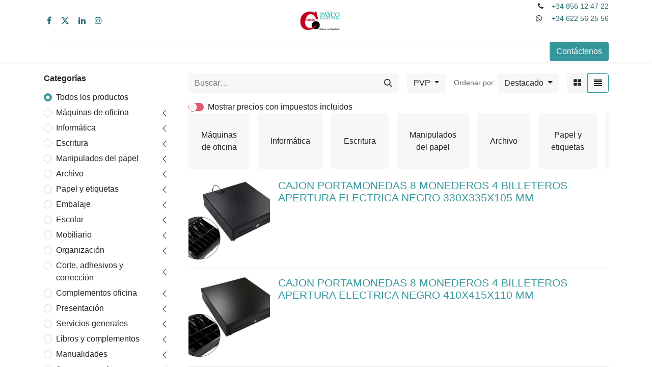

--- FILE ---
content_type: text/html; charset=utf-8
request_url: https://www.ofisolutio.com/shop/brands?brand=1032
body_size: 20894
content:
<!DOCTYPE html>
        
        
        
        
<html lang="es-ES" data-website-id="1" data-main-object="ir.ui.view(1028,)" data-add2cart-redirect="1">
    <head>
        <meta charset="utf-8"/>
        <meta http-equiv="X-UA-Compatible" content="IE=edge,chrome=1"/>
        <meta name="viewport" content="width=device-width, initial-scale=1"/>
        <meta name="generator" content="Odoo"/>
        <meta name="description" content="Todo lo que necesita para su oficina, centro escolar y su hogar en papelería, consumibles y mobiliario."/>
        <meta name="keywords" content="papelería, consumibles, mobiliario, escolar, material de oficina"/>
            
        <meta property="og:type" content="website"/>
        <meta property="og:title" content="Tienda | OfiSolutio"/>
        <meta property="og:site_name" content="Carlin / Payco Papelerías"/>
        <meta property="og:url" content="https://www.ofisolutio.com/shop/brands"/>
        <meta property="og:image" content="https://www.ofisolutio.com/web/image/website/1/social_default_image?unique=6bc0ed1"/>
        <meta property="og:description" content="Todo lo que necesita para su oficina, centro escolar y su hogar en papelería, consumibles y mobiliario."/>
            
        <meta name="twitter:card" content="summary_large_image"/>
        <meta name="twitter:title" content="Tienda | OfiSolutio"/>
        <meta name="twitter:image" content="https://www.ofisolutio.com/web/image/website/1/social_default_image/300x300?unique=6bc0ed1"/>
        <meta name="twitter:description" content="Todo lo que necesita para su oficina, centro escolar y su hogar en papelería, consumibles y mobiliario."/>
        
        <link rel="canonical" href="https://www.ofisolutio.com/shop/brands"/>
        
        <link rel="preconnect" href="https://fonts.gstatic.com/" crossorigin=""/>
        <title>Tienda | OfiSolutio</title>
        <link type="image/x-icon" rel="shortcut icon" href="/web/image/website/1/favicon?unique=6bc0ed1"/>
        <link rel="preload" href="/web/static/src/libs/fontawesome/fonts/fontawesome-webfont.woff2?v=4.7.0" as="font" crossorigin=""/>
        <link type="text/css" rel="stylesheet" href="/web/assets/420989-e8b401a/1/web.assets_frontend.min.css" data-asset-bundle="web.assets_frontend" data-asset-version="e8b401a"/>
        <script id="web.layout.odooscript" type="text/javascript">
            var odoo = {
                csrf_token: "06d4695d76243f03bd9656bf49ab2149653ec16eo1800226212",
                debug: "",
            };
        </script>
        <script type="text/javascript">
            odoo.__session_info__ = {"is_admin": false, "is_system": false, "is_website_user": true, "user_id": false, "is_frontend": true, "profile_session": null, "profile_collectors": null, "profile_params": null, "show_effect": false, "bundle_params": {"lang": "en_US", "website_id": 1}, "translationURL": "/website/translations", "cache_hashes": {"translations": "e9bb61ad73849490ad9c9b10e7316382dbcd16f6"}, "recaptcha_public_key": "6Lc533gjAAAAAP7oKoq1AIP98990l4a1LVj5VEmA", "geoip_country_code": "US", "geoip_phone_code": 1, "lang_url_code": "es"};
            if (!/(^|;\s)tz=/.test(document.cookie)) {
                const userTZ = Intl.DateTimeFormat().resolvedOptions().timeZone;
                document.cookie = `tz=${userTZ}; path=/`;
            }
        </script>
        <script defer="defer" type="text/javascript" src="/web/assets/420990-07b4327/1/web.assets_frontend_minimal.min.js" data-asset-bundle="web.assets_frontend_minimal" data-asset-version="07b4327"></script>
        <script defer="defer" type="text/javascript" data-src="/web/assets/420991-ad4daf3/1/web.assets_frontend_lazy.min.js" data-asset-bundle="web.assets_frontend_lazy" data-asset-version="ad4daf3"></script>
        
        
    </head>
    <body>
        <div id="wrapwrap" class="   ">
                <header id="top" data-anchor="true" data-name="Header" class="  o_header_fixed">
                    
    <nav data-name="Navbar" class="navbar navbar-expand-lg navbar-light o_colored_level o_cc flex-lg-column shadow-sm py-0">
        
            <div id="top_menu_container" class="container align-items-center flex-lg-column flex-wrap">
                <div class="d-flex flex-lg-row justify-content-between w-100 align-items-center flex-wrap flex-lg-nowrap">
                    
                    <div class="o_header_centered_logo">
                        <div class="oe_structure oe_structure_solo" id="oe_structure_header_vertical_1">
      <section class="s_text_block o_colored_level" data-snippet="s_text_block" data-name="Text">
        <div class="container">
          <div class="s_share no_icon_color" data-snippet="s_share" data-name="Social Media">
            <h6 class="s_share_title d-none">Síganos</h6>
            <a href="https://www.facebook.com/PaycoPapeleria" class="s_share_facebook" target="_blank">
              <i class="fa fa-facebook m-1" title="" aria-describedby="tooltip145029" data-bs-original-title=""></i>
            </a>
            <a href="/website/social/twitter" class="s_share_twitter" target="_blank">
              <i class="fa fa-twitter m-1" title="" aria-describedby="tooltip757544" data-bs-original-title=""></i>
            </a>
            <a href="/website/social/linkedin" class="s_share_linkedin" target="_blank">
              <i class="fa fa-linkedin m-1"></i>
            </a>
            <a href="/website/social/instagram" class="s_share_instagram" target="_blank">
              <i class="fa fa-instagram m-1"></i>
            </a>
          </div>
        </div>
      </section>
    </div>
  </div>
                    
    <a href="/" class="navbar-brand logo m-0">
            
            <span role="img" aria-label="Logo of Carlin / Payco Papelerías" title="Carlin / Payco Papelerías"><img src="/web/image/website/1/logo/Carlin%20-%20Payco%20Papeler%C3%ADas?unique=6bc0ed1" class="img img-fluid" width="95" height="40" alt="Carlin / Payco Papelerías" loading="lazy"/></span>
        </a>
    
                    
                    <div class="o_header_centered_logo text-end">
                        <div class="oe_structure oe_structure_solo" id="oe_structure_header_vertical_2">
      <section class="s_text_block o_colored_level pb32" data-snippet="s_text_block" data-name="Text">
        <div class="container">
          <small>
            <i class="fa-1x me-2 fa-phone fa-fw fa" title="" aria-describedby="tooltip566112" data-bs-original-title=""></i>
            <a href="tel:+34 856 12 47 22" title="" aria-describedby="tooltip625686" data-bs-original-title="">+34 856 12 47 22</a>
          </small>
          <small>
            <a href="tel:+1 (650) 555-0111" title="" aria-describedby="tooltip625686" data-bs-original-title="">
              <br/>
            </a>
          </small>
          <small>
            <i class="fa-whatsapp me-2 fa-fw fa" title="" aria-describedby="tooltip566112" data-bs-original-title="">
              <br/>
            </i>
          </small>
          <small>&nbsp;<a href="https://api.whatsapp.com/send?phone=+34622562556&amp;text=Hola,%20tenog%20una%20consulta" title="" aria-describedby="tooltip625686" data-bs-original-title="">+34 622 56 25 56 </a></small>
        </div>
      </section>
    </div>
  </div>
                    
        <div class="oe_structure oe_structure_solo ms-1 d-block d-lg-none ms-auto me-4">
            <section class="s_text_block" data-snippet="s_text_block" data-name="Text">
                <div class="container">
                    <a href="/contactus" class="btn btn-primary btn_cta">Contáctenos</a>
                </div>
            </section>
        </div>
                    
    <button type="button" data-bs-toggle="collapse" data-bs-target="#top_menu_collapse" class="navbar-toggler my-3">
        <span class="navbar-toggler-icon o_not_editable"></span>
    </button>
                </div>
                <div class="d-lg-flex flex-lg-row align-items-center w-100">
                    
                    <div id="top_menu_collapse" class="collapse navbar-collapse flex-wrap">
                        <div class="oe_structure oe_structure_solo w-100" id="oe_structure_header_vertical_3">
            <section class="s_text_block" data-snippet="s_text_block" data-name="Text">
                <div class="container">
                    <div class="s_hr w-100 text-start pt0 pb0" data-name="Separator">
                        <hr class="w-100 mx-auto" style="border-top-width: 1px; border-top-style: solid; border-color: var(--300);"/>
                    </div>
                </div>
            </section>
        </div>
    
                        
    <ul id="top_menu" role="menu" class="nav navbar-nav o_menu_loading mx-auto order-first order-lg-5">
        
                            
    <li role="presentation" class="nav-item">
        <a role="menuitem" href="/" class="nav-link ">
            <span>Inicio</span>
        </a>
    </li>
    <li role="presentation" class="nav-item">
        <a role="menuitem" href="/shop" class="nav-link ">
            <span>Productos</span>
        </a>
    </li>
    <li role="presentation" class="nav-item">
        <a role="menuitem" href="/page/product_brands" class="nav-link ">
            <span>Productos por marcas</span>
        </a>
    </li>
    <li role="presentation" class="nav-item">
        <a role="menuitem" href="/catalogos" class="nav-link ">
            <span>Catálogos</span>
        </a>
    </li>
        
            <li class="nav-item ms-lg-3 divider d-none"></li> 
            <li class="o_wsale_my_cart align-self-md-start  nav-item ms-lg-3">
                <a href="/shop/cart" class="nav-link">
                    <i class="fa fa-shopping-cart"></i>
                    <sup class="my_cart_quantity badge text-bg-primary" data-order-id="">0</sup>
                </a>
            </li>
        
        
            <li class="o_wsale_my_wish d-none nav-item ms-lg-3 o_wsale_my_wish_hide_empty">
                <a href="/shop/wishlist" class="nav-link">
                    <i class="fa fa-1x fa-heart"></i>
                    <sup class="my_wish_quantity o_animate_blink badge text-bg-primary">0</sup>
                </a>
            </li>
        
                            
                            
        
        
                        
    </ul>
                        
                        
        <div class="oe_structure oe_structure_solo d-none d-lg-block order-lg-last">
            <section class="s_text_block" data-snippet="s_text_block" data-name="Text">
                <div class="container">
                    <a href="/contactus" class="btn btn-primary btn_cta">Contáctenos</a>
                </div>
            </section>
        </div>
                    </div>
                </div>
            </div>
        
    </nav>
    
        </header>
                <main>
                    

            

            





            <div id="wrap" class="js_sale o_wsale_products_page">
                <div class="oe_structure oe_empty oe_structure_not_nearest" id="oe_structure_website_sale_products_1"></div>
                <div class="container oe_website_sale pt-2">
                    <div class="row o_wsale_products_main_row align-items-start flex-nowrap">
                        <aside id="products_grid_before" class="d-none d-lg-block position-sticky col-3 px-3 clearfix">
                            <div class="o_wsale_products_grid_before_rail vh-100 pe-lg-2 pb-lg-5 overflow-y-scroll">
                                <div class="products_categories mb-3">
        <h6 class="o_categories_collapse_title mb-3 "><b>Categorías</b></h6>

        <div class="wsale_products_categories_list o_shop_collapse_category">
            <ul class="nav d-flex flex-column my-2">
                <li class="nav-item mb-1">
                    <div class="form-check d-inline-block" data-link-href="/shop">
                        <input type="radio" class="form-check-input pe-none o_not_editable" name="wsale_categories_radios" checked="true"/>
                        <label class="form-check-label fw-normal">Todos los productos</label>
                    </div>
                </li>


            <li class="nav-item">
                <div class="accordion-header d-flex mb-1">

        <div class="form-check d-inline-block" data-link-href="/shop/category/maquinas-de-oficina-1526">
            <input type="radio" class="form-check-input pe-none" name="wsale_categories_radios_" id="1526" value="1526"/>
            <label class="form-check-label fw-normal" for="1526">Máquinas de oficina</label>
        </div>
                    <button data-bs-toggle="collapse" type="button" id="o_wsale_cat_accordion_title_1526" class="accordion-button p-0 ms-3 collapsed w-auto flex-grow-1" data-bs-target="#o_wsale_cat_accordion_1526" aria-expanded="false" aria-controls="o_wsale_cat_accordion_1526"></button>
                </div>
                <ul id="o_wsale_cat_accordion_1526" class="accordion-collapse list-unstyled ps-2 pb-2 collapse " aria-labelledby="o_wsale_cat_accordion_title_1526">

<li class="nav-item mb-1">
            <div class="d-flex flex-wrap justify-content-between align-items-center">

        <div class="form-check d-inline-block" data-link-href="/shop/category/maquinas-de-oficina-calculadoras-cientificas-1534">
            <input type="radio" class="form-check-input pe-none" name="wsale_categories_radios_1526" id="1534" value="1534"/>
            <label class="form-check-label fw-normal" for="1534">Calculadoras científicas</label>
        </div>
            </div>
        </li>
<li class="nav-item mb-1">
            <div class="d-flex flex-wrap justify-content-between align-items-center">

        <div class="form-check d-inline-block" data-link-href="/shop/category/maquinas-de-oficina-calculadoras-impresoras-1535">
            <input type="radio" class="form-check-input pe-none" name="wsale_categories_radios_1526" id="1535" value="1535"/>
            <label class="form-check-label fw-normal" for="1535">Calculadoras impresoras</label>
        </div>
            </div>
        </li>
<li class="nav-item mb-1">
            <div class="d-flex flex-wrap justify-content-between align-items-center">

        <div class="form-check d-inline-block" data-link-href="/shop/category/maquinas-de-oficina-calculadoras-de-sobremesa-1536">
            <input type="radio" class="form-check-input pe-none" name="wsale_categories_radios_1526" id="1536" value="1536"/>
            <label class="form-check-label fw-normal" for="1536">Calculadoras de sobremesa</label>
        </div>
            </div>
        </li>
<li class="nav-item mb-1">
            <div class="d-flex flex-wrap justify-content-between align-items-center">

        <div class="form-check d-inline-block" data-link-href="/shop/category/maquinas-de-oficina-calculadoras-de-bolsillo-1537">
            <input type="radio" class="form-check-input pe-none" name="wsale_categories_radios_1526" id="1537" value="1537"/>
            <label class="form-check-label fw-normal" for="1537">Calculadoras de bolsillo</label>
        </div>
            </div>
        </li>
<li class="nav-item mb-1">
            <div class="d-flex flex-wrap justify-content-between align-items-center">

        <div class="form-check d-inline-block" data-link-href="/shop/category/maquinas-de-oficina-agendas-y-traductoras-electronicas-1538">
            <input type="radio" class="form-check-input pe-none" name="wsale_categories_radios_1526" id="1538" value="1538"/>
            <label class="form-check-label fw-normal" for="1538">Agendas y traductoras electrónicas</label>
        </div>
            </div>
        </li>
<li class="nav-item mb-1">
            <div class="d-flex flex-wrap justify-content-between align-items-center">

        <div class="form-check d-inline-block" data-link-href="/shop/category/maquinas-de-oficina-calculadoras-de-aluminio-1539">
            <input type="radio" class="form-check-input pe-none" name="wsale_categories_radios_1526" id="1539" value="1539"/>
            <label class="form-check-label fw-normal" for="1539">Calculadoras de aluminio</label>
        </div>
            </div>
        </li>
<li class="nav-item mb-1">
            <div class="d-flex flex-wrap justify-content-between align-items-center">

        <div class="form-check d-inline-block" data-link-href="/shop/category/maquinas-de-oficina-calculadoras-otros-modelos-1540">
            <input type="radio" class="form-check-input pe-none" name="wsale_categories_radios_1526" id="1540" value="1540"/>
            <label class="form-check-label fw-normal" for="1540">Calculadoras otros modelos</label>
        </div>
            </div>
        </li>
<li class="nav-item mb-1">
            <div class="d-flex flex-wrap justify-content-between align-items-center">

        <div class="form-check d-inline-block" data-link-href="/shop/category/maquinas-de-oficina-calculadoras-accesorios-1541">
            <input type="radio" class="form-check-input pe-none" name="wsale_categories_radios_1526" id="1541" value="1541"/>
            <label class="form-check-label fw-normal" for="1541">Calculadoras accesorios</label>
        </div>
            </div>
        </li>
<li class="nav-item mb-1">
            <div class="d-flex flex-wrap justify-content-between align-items-center">

        <div class="form-check d-inline-block" data-link-href="/shop/category/maquinas-de-oficina-cajas-registradoras-1542">
            <input type="radio" class="form-check-input pe-none" name="wsale_categories_radios_1526" id="1542" value="1542"/>
            <label class="form-check-label fw-normal" for="1542">Cajas registradoras</label>
        </div>
            </div>
        </li>
<li class="nav-item mb-1">
            <div class="d-flex flex-wrap justify-content-between align-items-center">

        <div class="form-check d-inline-block" data-link-href="/shop/category/maquinas-de-oficina-destructoras-de-documentos-1543">
            <input type="radio" class="form-check-input pe-none" name="wsale_categories_radios_1526" id="1543" value="1543"/>
            <label class="form-check-label fw-normal" for="1543">Destructoras de documentos</label>
        </div>
            </div>
        </li>
<li class="nav-item mb-1">
            <div class="d-flex flex-wrap justify-content-between align-items-center">

        <div class="form-check d-inline-block" data-link-href="/shop/category/maquinas-de-oficina-encuadernadoras-1544">
            <input type="radio" class="form-check-input pe-none" name="wsale_categories_radios_1526" id="1544" value="1544"/>
            <label class="form-check-label fw-normal" for="1544">Encuadernadoras</label>
        </div>
            </div>
        </li>
<li class="nav-item mb-1">
            <div class="d-flex flex-wrap justify-content-between align-items-center">

        <div class="form-check d-inline-block" data-link-href="/shop/category/maquinas-de-oficina-plastificadoras-1545">
            <input type="radio" class="form-check-input pe-none" name="wsale_categories_radios_1526" id="1545" value="1545"/>
            <label class="form-check-label fw-normal" for="1545">Plastificadoras</label>
        </div>
            </div>
        </li>
<li class="nav-item mb-1">
            <div class="d-flex flex-wrap justify-content-between align-items-center">

        <div class="form-check d-inline-block" data-link-href="/shop/category/maquinas-de-oficina-maquinas-de-escribir-1546">
            <input type="radio" class="form-check-input pe-none" name="wsale_categories_radios_1526" id="1546" value="1546"/>
            <label class="form-check-label fw-normal" for="1546">Máquinas de escribir</label>
        </div>
            </div>
        </li>
<li class="nav-item mb-1">
            <div class="d-flex flex-wrap justify-content-between align-items-center">

        <div class="form-check d-inline-block" data-link-href="/shop/category/maquinas-de-oficina-telefonos-y-grabadoras-1547">
            <input type="radio" class="form-check-input pe-none" name="wsale_categories_radios_1526" id="1547" value="1547"/>
            <label class="form-check-label fw-normal" for="1547">Teléfonos y grabadoras</label>
        </div>
            </div>
        </li>
<li class="nav-item mb-1">
            <div class="d-flex flex-wrap justify-content-between align-items-center">

        <div class="form-check d-inline-block" data-link-href="/shop/category/maquinas-de-oficina-camaras-de-fotos-1548">
            <input type="radio" class="form-check-input pe-none" name="wsale_categories_radios_1526" id="1548" value="1548"/>
            <label class="form-check-label fw-normal" for="1548">Camáras de fotos</label>
        </div>
            </div>
        </li>
<li class="nav-item mb-1">
            <div class="d-flex flex-wrap justify-content-between align-items-center">

        <div class="form-check d-inline-block" data-link-href="/shop/category/maquinas-de-oficina-etiquetadoras-1549">
            <input type="radio" class="form-check-input pe-none" name="wsale_categories_radios_1526" id="1549" value="1549"/>
            <label class="form-check-label fw-normal" for="1549">Etiquetadoras</label>
        </div>
            </div>
        </li>
<li class="nav-item mb-1">
            <div class="d-flex flex-wrap justify-content-between align-items-center">

        <div class="form-check d-inline-block" data-link-href="/shop/category/maquinas-de-oficina-otras-maquinas-1550">
            <input type="radio" class="form-check-input pe-none" name="wsale_categories_radios_1526" id="1550" value="1550"/>
            <label class="form-check-label fw-normal" for="1550">Otras máquinas</label>
        </div>
            </div>
        </li>
<li class="nav-item mb-1">
            <div class="d-flex flex-wrap justify-content-between align-items-center">

        <div class="form-check d-inline-block" data-link-href="/shop/category/maquinas-de-oficina-termoencuadernadora-1551">
            <input type="radio" class="form-check-input pe-none" name="wsale_categories_radios_1526" id="1551" value="1551"/>
            <label class="form-check-label fw-normal" for="1551">Termoencuadernadora</label>
        </div>
            </div>
        </li>
<li class="nav-item mb-1">
            <div class="d-flex flex-wrap justify-content-between align-items-center">

        <div class="form-check d-inline-block" data-link-href="/shop/category/maquinas-de-oficina-purificadores-ionizadores-de-aire-1552">
            <input type="radio" class="form-check-input pe-none" name="wsale_categories_radios_1526" id="1552" value="1552"/>
            <label class="form-check-label fw-normal" for="1552">Purificadores ionizadores de aire</label>
        </div>
            </div>
        </li>
<li class="nav-item mb-1">
            <div class="d-flex flex-wrap justify-content-between align-items-center">

        <div class="form-check d-inline-block" data-link-href="/shop/category/maquinas-de-oficina-detector-de-billetes-falsos-1553">
            <input type="radio" class="form-check-input pe-none" name="wsale_categories_radios_1526" id="1553" value="1553"/>
            <label class="form-check-label fw-normal" for="1553">Detector de billetes falsos</label>
        </div>
            </div>
        </li>
                </ul>
            </li>


            <li class="nav-item">
                <div class="accordion-header d-flex mb-1">

        <div class="form-check d-inline-block" data-link-href="/shop/category/informatica-1527">
            <input type="radio" class="form-check-input pe-none" name="wsale_categories_radios_" id="1527" value="1527"/>
            <label class="form-check-label fw-normal" for="1527">Informática</label>
        </div>
                    <button data-bs-toggle="collapse" type="button" id="o_wsale_cat_accordion_title_1527" class="accordion-button p-0 ms-3 collapsed w-auto flex-grow-1" data-bs-target="#o_wsale_cat_accordion_1527" aria-expanded="false" aria-controls="o_wsale_cat_accordion_1527"></button>
                </div>
                <ul id="o_wsale_cat_accordion_1527" class="accordion-collapse list-unstyled ps-2 pb-2 collapse " aria-labelledby="o_wsale_cat_accordion_title_1527">

<li class="nav-item mb-1">
            <div class="d-flex flex-wrap justify-content-between align-items-center">

        <div class="form-check d-inline-block" data-link-href="/shop/category/informatica-repuesto-transferencia-termica-1573">
            <input type="radio" class="form-check-input pe-none" name="wsale_categories_radios_1527" id="1573" value="1573"/>
            <label class="form-check-label fw-normal" for="1573">Repuesto transferencia termica</label>
        </div>
            </div>
        </li>
<li class="nav-item mb-1">
            <div class="d-flex flex-wrap justify-content-between align-items-center">

        <div class="form-check d-inline-block" data-link-href="/shop/category/informatica-rotuladoras-y-cintas-1574">
            <input type="radio" class="form-check-input pe-none" name="wsale_categories_radios_1527" id="1574" value="1574"/>
            <label class="form-check-label fw-normal" for="1574">Rotuladoras y cintas</label>
        </div>
            </div>
        </li>
<li class="nav-item mb-1">
            <div class="d-flex flex-wrap justify-content-between align-items-center">

        <div class="form-check d-inline-block" data-link-href="/shop/category/informatica-faxes-1575">
            <input type="radio" class="form-check-input pe-none" name="wsale_categories_radios_1527" id="1575" value="1575"/>
            <label class="form-check-label fw-normal" for="1575">Faxes</label>
        </div>
            </div>
        </li>
<li class="nav-item mb-1">
            <div class="d-flex flex-wrap justify-content-between align-items-center">

        <div class="form-check d-inline-block" data-link-href="/shop/category/informatica-multifuncionales-1576">
            <input type="radio" class="form-check-input pe-none" name="wsale_categories_radios_1527" id="1576" value="1576"/>
            <label class="form-check-label fw-normal" for="1576">Multifuncionales</label>
        </div>
            </div>
        </li>
<li class="nav-item mb-1">
            <div class="d-flex flex-wrap justify-content-between align-items-center">

        <div class="form-check d-inline-block" data-link-href="/shop/category/informatica-impresoras-1577">
            <input type="radio" class="form-check-input pe-none" name="wsale_categories_radios_1527" id="1577" value="1577"/>
            <label class="form-check-label fw-normal" for="1577">Impresoras</label>
        </div>
            </div>
        </li>
<li class="nav-item mb-1">
            <div class="d-flex flex-wrap justify-content-between align-items-center">

        <div class="form-check d-inline-block" data-link-href="/shop/category/informatica-imagen-digital-1578">
            <input type="radio" class="form-check-input pe-none" name="wsale_categories_radios_1527" id="1578" value="1578"/>
            <label class="form-check-label fw-normal" for="1578">Imagen digital</label>
        </div>
            </div>
        </li>
<li class="nav-item mb-1">
            <div class="d-flex flex-wrap justify-content-between align-items-center">

        <div class="form-check d-inline-block" data-link-href="/shop/category/informatica-electronica-multimedia-1579">
            <input type="radio" class="form-check-input pe-none" name="wsale_categories_radios_1527" id="1579" value="1579"/>
            <label class="form-check-label fw-normal" for="1579">Electrónica multimedia</label>
        </div>
            </div>
        </li>
<li class="nav-item mb-1">
            <div class="d-flex flex-wrap justify-content-between align-items-center">

        <div class="form-check d-inline-block" data-link-href="/shop/category/informatica-memorias-usb-sd-discos-duros-1580">
            <input type="radio" class="form-check-input pe-none" name="wsale_categories_radios_1527" id="1580" value="1580"/>
            <label class="form-check-label fw-normal" for="1580">Memorias USB, SD, discos duros</label>
        </div>
            </div>
        </li>
<li class="nav-item mb-1">
            <div class="d-flex flex-wrap justify-content-between align-items-center">

        <div class="form-check d-inline-block" data-link-href="/shop/category/informatica-pilas-alcalinas-y-recargables-1581">
            <input type="radio" class="form-check-input pe-none" name="wsale_categories_radios_1527" id="1581" value="1581"/>
            <label class="form-check-label fw-normal" for="1581">Pilas alcalinas y recargables</label>
        </div>
            </div>
        </li>
<li class="nav-item mb-1">
            <div class="d-flex flex-wrap justify-content-between align-items-center">

        <div class="form-check d-inline-block" data-link-href="/shop/category/informatica-videoproyectores-y-transparencias-1582">
            <input type="radio" class="form-check-input pe-none" name="wsale_categories_radios_1527" id="1582" value="1582"/>
            <label class="form-check-label fw-normal" for="1582">Videoproyectores y transparencias</label>
        </div>
            </div>
        </li>
<li class="nav-item mb-1">
            <div class="d-flex flex-wrap justify-content-between align-items-center">

        <div class="form-check d-inline-block" data-link-href="/shop/category/informatica-conectividad-cables-wifi-hubs-1583">
            <input type="radio" class="form-check-input pe-none" name="wsale_categories_radios_1527" id="1583" value="1583"/>
            <label class="form-check-label fw-normal" for="1583">Conectividad, cables, wifi, hubs</label>
        </div>
            </div>
        </li>
<li class="nav-item mb-1">
            <div class="d-flex flex-wrap justify-content-between align-items-center">

        <div class="form-check d-inline-block" data-link-href="/shop/category/informatica-teclados-y-ratones-1584">
            <input type="radio" class="form-check-input pe-none" name="wsale_categories_radios_1527" id="1584" value="1584"/>
            <label class="form-check-label fw-normal" for="1584">Teclados y ratones</label>
        </div>
            </div>
        </li>
<li class="nav-item mb-1">
            <div class="d-flex flex-wrap justify-content-between align-items-center">

        <div class="form-check d-inline-block" data-link-href="/shop/category/informatica-altavoces-microfonos-y-webcams-1585">
            <input type="radio" class="form-check-input pe-none" name="wsale_categories_radios_1527" id="1585" value="1585"/>
            <label class="form-check-label fw-normal" for="1585">Altavoces, micrófonos y webcams</label>
        </div>
            </div>
        </li>
<li class="nav-item mb-1">
            <div class="d-flex flex-wrap justify-content-between align-items-center">

        <div class="form-check d-inline-block" data-link-href="/shop/category/informatica-ergonomia-1586">
            <input type="radio" class="form-check-input pe-none" name="wsale_categories_radios_1527" id="1586" value="1586"/>
            <label class="form-check-label fw-normal" for="1586">Ergonomía</label>
        </div>
            </div>
        </li>
<li class="nav-item mb-1">
            <div class="d-flex flex-wrap justify-content-between align-items-center">

        <div class="form-check d-inline-block" data-link-href="/shop/category/informatica-limpieza-y-mantenimiento-1587">
            <input type="radio" class="form-check-input pe-none" name="wsale_categories_radios_1527" id="1587" value="1587"/>
            <label class="form-check-label fw-normal" for="1587">Limpieza y mantenimiento</label>
        </div>
            </div>
        </li>
<li class="nav-item mb-1">
            <div class="d-flex flex-wrap justify-content-between align-items-center">

        <div class="form-check d-inline-block" data-link-href="/shop/category/informatica-archivo-fundas-y-maletines-1588">
            <input type="radio" class="form-check-input pe-none" name="wsale_categories_radios_1527" id="1588" value="1588"/>
            <label class="form-check-label fw-normal" for="1588">Archivo, fundas y maletines</label>
        </div>
            </div>
        </li>
<li class="nav-item mb-1">
            <div class="d-flex flex-wrap justify-content-between align-items-center">

        <div class="form-check d-inline-block" data-link-href="/shop/category/informatica-software-1589">
            <input type="radio" class="form-check-input pe-none" name="wsale_categories_radios_1527" id="1589" value="1589"/>
            <label class="form-check-label fw-normal" for="1589">Software</label>
        </div>
            </div>
        </li>
<li class="nav-item mb-1">
            <div class="d-flex flex-wrap justify-content-between align-items-center">

        <div class="form-check d-inline-block" data-link-href="/shop/category/informatica-soportes-opticos-cd-y-dvd-1590">
            <input type="radio" class="form-check-input pe-none" name="wsale_categories_radios_1527" id="1590" value="1590"/>
            <label class="form-check-label fw-normal" for="1590">Soportes opticos, CD y DVD</label>
        </div>
            </div>
        </li>
<li class="nav-item mb-1">
            <div class="d-flex flex-wrap justify-content-between align-items-center">

        <div class="form-check d-inline-block" data-link-href="/shop/category/informatica-cartuchos-de-tinta-originales-1591">
            <input type="radio" class="form-check-input pe-none" name="wsale_categories_radios_1527" id="1591" value="1591"/>
            <label class="form-check-label fw-normal" for="1591">Cartuchos de tinta originales</label>
        </div>
            </div>
        </li>
<li class="nav-item mb-1">
            <div class="d-flex flex-wrap justify-content-between align-items-center">

        <div class="form-check d-inline-block" data-link-href="/shop/category/informatica-toneres-laser-originales-1592">
            <input type="radio" class="form-check-input pe-none" name="wsale_categories_radios_1527" id="1592" value="1592"/>
            <label class="form-check-label fw-normal" for="1592">Tóneres laser originales</label>
        </div>
            </div>
        </li>
<li class="nav-item mb-1">
            <div class="d-flex flex-wrap justify-content-between align-items-center">

        <div class="form-check d-inline-block" data-link-href="/shop/category/informatica-cartuchos-de-tinta-compatibles-1593">
            <input type="radio" class="form-check-input pe-none" name="wsale_categories_radios_1527" id="1593" value="1593"/>
            <label class="form-check-label fw-normal" for="1593">Cartuchos de tinta compatibles</label>
        </div>
            </div>
        </li>
<li class="nav-item mb-1">
            <div class="d-flex flex-wrap justify-content-between align-items-center">

        <div class="form-check d-inline-block" data-link-href="/shop/category/informatica-toneres-laser-compatibles-1594">
            <input type="radio" class="form-check-input pe-none" name="wsale_categories_radios_1527" id="1594" value="1594"/>
            <label class="form-check-label fw-normal" for="1594">Tóneres laser compatibles</label>
        </div>
            </div>
        </li>
<li class="nav-item mb-1">
            <div class="d-flex flex-wrap justify-content-between align-items-center">

        <div class="form-check d-inline-block" data-link-href="/shop/category/informatica-cintas-para-maquinas-1595">
            <input type="radio" class="form-check-input pe-none" name="wsale_categories_radios_1527" id="1595" value="1595"/>
            <label class="form-check-label fw-normal" for="1595">Cintas para máquinas</label>
        </div>
            </div>
        </li>
<li class="nav-item mb-1">
            <div class="d-flex flex-wrap justify-content-between align-items-center">

        <div class="form-check d-inline-block" data-link-href="/shop/category/informatica-repuesto-transferencia-termica-1596">
            <input type="radio" class="form-check-input pe-none" name="wsale_categories_radios_1527" id="1596" value="1596"/>
            <label class="form-check-label fw-normal" for="1596">Repuesto transferencia térmica</label>
        </div>
            </div>
        </li>
<li class="nav-item mb-1">
            <div class="d-flex flex-wrap justify-content-between align-items-center">

        <div class="form-check d-inline-block" data-link-href="/shop/category/informatica-ipads-y-tablets-1856">
            <input type="radio" class="form-check-input pe-none" name="wsale_categories_radios_1527" id="1856" value="1856"/>
            <label class="form-check-label fw-normal" for="1856">Ipads y tablets</label>
        </div>
            </div>
        </li>
<li class="nav-item mb-1">
            <div class="d-flex flex-wrap justify-content-between align-items-center">

        <div class="form-check d-inline-block" data-link-href="/shop/category/informatica-telefonia-movil-1857">
            <input type="radio" class="form-check-input pe-none" name="wsale_categories_radios_1527" id="1857" value="1857"/>
            <label class="form-check-label fw-normal" for="1857">Telefonía móvil</label>
        </div>
            </div>
        </li>
<li class="nav-item mb-1">
            <div class="d-flex flex-wrap justify-content-between align-items-center">

        <div class="form-check d-inline-block" data-link-href="/shop/category/informatica-televisores-1860">
            <input type="radio" class="form-check-input pe-none" name="wsale_categories_radios_1527" id="1860" value="1860"/>
            <label class="form-check-label fw-normal" for="1860">Televisores</label>
        </div>
            </div>
        </li>
<li class="nav-item mb-1">
            <div class="d-flex flex-wrap justify-content-between align-items-center">

        <div class="form-check d-inline-block" data-link-href="/shop/category/informatica-videojuegos-1865">
            <input type="radio" class="form-check-input pe-none" name="wsale_categories_radios_1527" id="1865" value="1865"/>
            <label class="form-check-label fw-normal" for="1865">Videojuegos</label>
        </div>
            </div>
        </li>
<li class="nav-item mb-1">
            <div class="d-flex flex-wrap justify-content-between align-items-center">

        <div class="form-check d-inline-block" data-link-href="/shop/category/informatica-ordenadores-1866">
            <input type="radio" class="form-check-input pe-none" name="wsale_categories_radios_1527" id="1866" value="1866"/>
            <label class="form-check-label fw-normal" for="1866">Ordenadores</label>
        </div>
            </div>
        </li>
<li class="nav-item mb-1">
            <div class="d-flex flex-wrap justify-content-between align-items-center">

        <div class="form-check d-inline-block" data-link-href="/shop/category/informatica-consumibles-impresoras-3d-1868">
            <input type="radio" class="form-check-input pe-none" name="wsale_categories_radios_1527" id="1868" value="1868"/>
            <label class="form-check-label fw-normal" for="1868">Consumibles impresoras 3D</label>
        </div>
            </div>
        </li>
<li class="nav-item mb-1">
            <div class="d-flex flex-wrap justify-content-between align-items-center">

        <div class="form-check d-inline-block" data-link-href="/shop/category/informatica-drones-1871">
            <input type="radio" class="form-check-input pe-none" name="wsale_categories_radios_1527" id="1871" value="1871"/>
            <label class="form-check-label fw-normal" for="1871">Drones</label>
        </div>
            </div>
        </li>
<li class="nav-item mb-1">
            <div class="d-flex flex-wrap justify-content-between align-items-center">

        <div class="form-check d-inline-block" data-link-href="/shop/category/informatica-movilidad-1872">
            <input type="radio" class="form-check-input pe-none" name="wsale_categories_radios_1527" id="1872" value="1872"/>
            <label class="form-check-label fw-normal" for="1872">Movilidad</label>
        </div>
            </div>
        </li>
                </ul>
            </li>


            <li class="nav-item">
                <div class="accordion-header d-flex mb-1">

        <div class="form-check d-inline-block" data-link-href="/shop/category/escritura-1528">
            <input type="radio" class="form-check-input pe-none" name="wsale_categories_radios_" id="1528" value="1528"/>
            <label class="form-check-label fw-normal" for="1528">Escritura</label>
        </div>
                    <button data-bs-toggle="collapse" type="button" id="o_wsale_cat_accordion_title_1528" class="accordion-button p-0 ms-3 collapsed w-auto flex-grow-1" data-bs-target="#o_wsale_cat_accordion_1528" aria-expanded="false" aria-controls="o_wsale_cat_accordion_1528"></button>
                </div>
                <ul id="o_wsale_cat_accordion_1528" class="accordion-collapse list-unstyled ps-2 pb-2 collapse " aria-labelledby="o_wsale_cat_accordion_title_1528">

<li class="nav-item mb-1">
            <div class="d-flex flex-wrap justify-content-between align-items-center">

        <div class="form-check d-inline-block" data-link-href="/shop/category/escritura-boligrafos-1647">
            <input type="radio" class="form-check-input pe-none" name="wsale_categories_radios_1528" id="1647" value="1647"/>
            <label class="form-check-label fw-normal" for="1647">Bolígrafos</label>
        </div>
            </div>
        </li>
<li class="nav-item mb-1">
            <div class="d-flex flex-wrap justify-content-between align-items-center">

        <div class="form-check d-inline-block" data-link-href="/shop/category/escritura-rotuladores-rollers-1648">
            <input type="radio" class="form-check-input pe-none" name="wsale_categories_radios_1528" id="1648" value="1648"/>
            <label class="form-check-label fw-normal" for="1648">Rotuladores rollers</label>
        </div>
            </div>
        </li>
<li class="nav-item mb-1">
            <div class="d-flex flex-wrap justify-content-between align-items-center">

        <div class="form-check d-inline-block" data-link-href="/shop/category/escritura-rotuladores-punta-de-aguja-1649">
            <input type="radio" class="form-check-input pe-none" name="wsale_categories_radios_1528" id="1649" value="1649"/>
            <label class="form-check-label fw-normal" for="1649">Rotuladores punta de aguja</label>
        </div>
            </div>
        </li>
<li class="nav-item mb-1">
            <div class="d-flex flex-wrap justify-content-between align-items-center">

        <div class="form-check d-inline-block" data-link-href="/shop/category/escritura-plumas-economicas-1650">
            <input type="radio" class="form-check-input pe-none" name="wsale_categories_radios_1528" id="1650" value="1650"/>
            <label class="form-check-label fw-normal" for="1650">Plumas económicas</label>
        </div>
            </div>
        </li>
<li class="nav-item mb-1">
            <div class="d-flex flex-wrap justify-content-between align-items-center">

        <div class="form-check d-inline-block" data-link-href="/shop/category/escritura-rotuladores-de-fibra-1651">
            <input type="radio" class="form-check-input pe-none" name="wsale_categories_radios_1528" id="1651" value="1651"/>
            <label class="form-check-label fw-normal" for="1651">Rotuladores de fibra</label>
        </div>
            </div>
        </li>
<li class="nav-item mb-1">
            <div class="d-flex flex-wrap justify-content-between align-items-center">

        <div class="form-check d-inline-block" data-link-href="/shop/category/escritura-rotuladores-permanentes-1652">
            <input type="radio" class="form-check-input pe-none" name="wsale_categories_radios_1528" id="1652" value="1652"/>
            <label class="form-check-label fw-normal" for="1652">Rotuladores permanentes</label>
        </div>
            </div>
        </li>
<li class="nav-item mb-1">
            <div class="d-flex flex-wrap justify-content-between align-items-center">

        <div class="form-check d-inline-block" data-link-href="/shop/category/escritura-rotuladores-para-pizarra-1653">
            <input type="radio" class="form-check-input pe-none" name="wsale_categories_radios_1528" id="1653" value="1653"/>
            <label class="form-check-label fw-normal" for="1653">Rotuladores para pizarra</label>
        </div>
            </div>
        </li>
<li class="nav-item mb-1">
            <div class="d-flex flex-wrap justify-content-between align-items-center">

        <div class="form-check d-inline-block" data-link-href="/shop/category/escritura-rotuladores-para-cd-dvd-1654">
            <input type="radio" class="form-check-input pe-none" name="wsale_categories_radios_1528" id="1654" value="1654"/>
            <label class="form-check-label fw-normal" for="1654">Rotuladores para CD/DVD</label>
        </div>
            </div>
        </li>
<li class="nav-item mb-1">
            <div class="d-flex flex-wrap justify-content-between align-items-center">

        <div class="form-check d-inline-block" data-link-href="/shop/category/escritura-rotuladores-para-ropa-1655">
            <input type="radio" class="form-check-input pe-none" name="wsale_categories_radios_1528" id="1655" value="1655"/>
            <label class="form-check-label fw-normal" for="1655">Rotuladores para ropa</label>
        </div>
            </div>
        </li>
<li class="nav-item mb-1">
            <div class="d-flex flex-wrap justify-content-between align-items-center">

        <div class="form-check d-inline-block" data-link-href="/shop/category/escritura-rotuladores-para-carteleria-1656">
            <input type="radio" class="form-check-input pe-none" name="wsale_categories_radios_1528" id="1656" value="1656"/>
            <label class="form-check-label fw-normal" for="1656">Rotuladores para carteleria</label>
        </div>
            </div>
        </li>
<li class="nav-item mb-1">
            <div class="d-flex flex-wrap justify-content-between align-items-center">

        <div class="form-check d-inline-block" data-link-href="/shop/category/escritura-rotuladores-otros-modelos-1657">
            <input type="radio" class="form-check-input pe-none" name="wsale_categories_radios_1528" id="1657" value="1657"/>
            <label class="form-check-label fw-normal" for="1657">Rotuladores otros modelos</label>
        </div>
            </div>
        </li>
<li class="nav-item mb-1">
            <div class="d-flex flex-wrap justify-content-between align-items-center">

        <div class="form-check d-inline-block" data-link-href="/shop/category/escritura-rotuladores-y-lapices-fluorescente-1658">
            <input type="radio" class="form-check-input pe-none" name="wsale_categories_radios_1528" id="1658" value="1658"/>
            <label class="form-check-label fw-normal" for="1658">Rotuladores y lápices fluorescente</label>
        </div>
            </div>
        </li>
<li class="nav-item mb-1">
            <div class="d-flex flex-wrap justify-content-between align-items-center">

        <div class="form-check d-inline-block" data-link-href="/shop/category/escritura-portaminas-1659">
            <input type="radio" class="form-check-input pe-none" name="wsale_categories_radios_1528" id="1659" value="1659"/>
            <label class="form-check-label fw-normal" for="1659">Portaminas</label>
        </div>
            </div>
        </li>
<li class="nav-item mb-1">
            <div class="d-flex flex-wrap justify-content-between align-items-center">

        <div class="form-check d-inline-block" data-link-href="/shop/category/escritura-minas-1660">
            <input type="radio" class="form-check-input pe-none" name="wsale_categories_radios_1528" id="1660" value="1660"/>
            <label class="form-check-label fw-normal" for="1660">Minas</label>
        </div>
            </div>
        </li>
<li class="nav-item mb-1">
            <div class="d-flex flex-wrap justify-content-between align-items-center">

        <div class="form-check d-inline-block" data-link-href="/shop/category/escritura-lapices-1661">
            <input type="radio" class="form-check-input pe-none" name="wsale_categories_radios_1528" id="1661" value="1661"/>
            <label class="form-check-label fw-normal" for="1661">Lápices</label>
        </div>
            </div>
        </li>
<li class="nav-item mb-1">
            <div class="d-flex flex-wrap justify-content-between align-items-center">

        <div class="form-check d-inline-block" data-link-href="/shop/category/escritura-expositores-multiproducto-1662">
            <input type="radio" class="form-check-input pe-none" name="wsale_categories_radios_1528" id="1662" value="1662"/>
            <label class="form-check-label fw-normal" for="1662">Expositores multiproducto</label>
        </div>
            </div>
        </li>
<li class="nav-item mb-1">
            <div class="d-flex flex-wrap justify-content-between align-items-center">

        <div class="form-check d-inline-block" data-link-href="/shop/category/escritura-escritura-estuchada-ohto-1663">
            <input type="radio" class="form-check-input pe-none" name="wsale_categories_radios_1528" id="1663" value="1663"/>
            <label class="form-check-label fw-normal" for="1663">Escritura estuchada ohto</label>
        </div>
            </div>
        </li>
<li class="nav-item mb-1">
            <div class="d-flex flex-wrap justify-content-between align-items-center">

        <div class="form-check d-inline-block" data-link-href="/shop/category/escritura-escritura-estuchada-belius-1664">
            <input type="radio" class="form-check-input pe-none" name="wsale_categories_radios_1528" id="1664" value="1664"/>
            <label class="form-check-label fw-normal" for="1664">Escritura estuchada belius</label>
        </div>
            </div>
        </li>
<li class="nav-item mb-1">
            <div class="d-flex flex-wrap justify-content-between align-items-center">

        <div class="form-check d-inline-block" data-link-href="/shop/category/escritura-escritura-estuchada-inoxcrom-1665">
            <input type="radio" class="form-check-input pe-none" name="wsale_categories_radios_1528" id="1665" value="1665"/>
            <label class="form-check-label fw-normal" for="1665">Escritura estuchada inoxcrom</label>
        </div>
            </div>
        </li>
<li class="nav-item mb-1">
            <div class="d-flex flex-wrap justify-content-between align-items-center">

        <div class="form-check d-inline-block" data-link-href="/shop/category/escritura-escritura-estuchada-parker-1666">
            <input type="radio" class="form-check-input pe-none" name="wsale_categories_radios_1528" id="1666" value="1666"/>
            <label class="form-check-label fw-normal" for="1666">Escritura estuchada parker</label>
        </div>
            </div>
        </li>
<li class="nav-item mb-1">
            <div class="d-flex flex-wrap justify-content-between align-items-center">

        <div class="form-check d-inline-block" data-link-href="/shop/category/escritura-escritura-estuchada-waterman-1667">
            <input type="radio" class="form-check-input pe-none" name="wsale_categories_radios_1528" id="1667" value="1667"/>
            <label class="form-check-label fw-normal" for="1667">Escritura estuchada waterman</label>
        </div>
            </div>
        </li>
<li class="nav-item mb-1">
            <div class="d-flex flex-wrap justify-content-between align-items-center">

        <div class="form-check d-inline-block" data-link-href="/shop/category/escritura-escritura-estuchada-otras-marcas-1668">
            <input type="radio" class="form-check-input pe-none" name="wsale_categories_radios_1528" id="1668" value="1668"/>
            <label class="form-check-label fw-normal" for="1668">Escritura estuchada otras marcas</label>
        </div>
            </div>
        </li>
<li class="nav-item mb-1">
            <div class="d-flex flex-wrap justify-content-between align-items-center">

        <div class="form-check d-inline-block" data-link-href="/shop/category/escritura-recambios-y-accesorios-1669">
            <input type="radio" class="form-check-input pe-none" name="wsale_categories_radios_1528" id="1669" value="1669"/>
            <label class="form-check-label fw-normal" for="1669">Recambios y accesorios</label>
        </div>
            </div>
        </li>
                </ul>
            </li>


            <li class="nav-item">
                <div class="accordion-header d-flex mb-1">

        <div class="form-check d-inline-block" data-link-href="/shop/category/manipulados-del-papel-1529">
            <input type="radio" class="form-check-input pe-none" name="wsale_categories_radios_" id="1529" value="1529"/>
            <label class="form-check-label fw-normal" for="1529">Manipulados del papel</label>
        </div>
                    <button data-bs-toggle="collapse" type="button" id="o_wsale_cat_accordion_title_1529" class="accordion-button p-0 ms-3 collapsed w-auto flex-grow-1" data-bs-target="#o_wsale_cat_accordion_1529" aria-expanded="false" aria-controls="o_wsale_cat_accordion_1529"></button>
                </div>
                <ul id="o_wsale_cat_accordion_1529" class="accordion-collapse list-unstyled ps-2 pb-2 collapse " aria-labelledby="o_wsale_cat_accordion_title_1529">

<li class="nav-item mb-1">
            <div class="d-flex flex-wrap justify-content-between align-items-center">

        <div class="form-check d-inline-block" data-link-href="/shop/category/manipulados-del-papel-bloc-notas-banderitas-separad-1616">
            <input type="radio" class="form-check-input pe-none" name="wsale_categories_radios_1529" id="1616" value="1616"/>
            <label class="form-check-label fw-normal" for="1616">Bloc notas, banderitas separad</label>
        </div>
            </div>
        </li>
<li class="nav-item mb-1">
            <div class="d-flex flex-wrap justify-content-between align-items-center">

        <div class="form-check d-inline-block" data-link-href="/shop/category/manipulados-del-papel-blocs-y-cuadernos-escolares-1723">
            <input type="radio" class="form-check-input pe-none" name="wsale_categories_radios_1529" id="1723" value="1723"/>
            <label class="form-check-label fw-normal" for="1723">Blocs y cuadernos escolares</label>
        </div>
            </div>
        </li>
<li class="nav-item mb-1">
            <div class="d-flex flex-wrap justify-content-between align-items-center">

        <div class="form-check d-inline-block" data-link-href="/shop/category/manipulados-del-papel-blocs-universitario-y-oficina-1724">
            <input type="radio" class="form-check-input pe-none" name="wsale_categories_radios_1529" id="1724" value="1724"/>
            <label class="form-check-label fw-normal" for="1724">Blocs universitario y oficina</label>
        </div>
            </div>
        </li>
<li class="nav-item mb-1">
            <div class="d-flex flex-wrap justify-content-between align-items-center">

        <div class="form-check d-inline-block" data-link-href="/shop/category/manipulados-del-papel-blocs-de-dibujo-1725">
            <input type="radio" class="form-check-input pe-none" name="wsale_categories_radios_1529" id="1725" value="1725"/>
            <label class="form-check-label fw-normal" for="1725">Blocs de dibujo</label>
        </div>
            </div>
        </li>
<li class="nav-item mb-1">
            <div class="d-flex flex-wrap justify-content-between align-items-center">

        <div class="form-check d-inline-block" data-link-href="/shop/category/manipulados-del-papel-blocs-de-musica-1726">
            <input type="radio" class="form-check-input pe-none" name="wsale_categories_radios_1529" id="1726" value="1726"/>
            <label class="form-check-label fw-normal" for="1726">Blocs de música</label>
        </div>
            </div>
        </li>
<li class="nav-item mb-1">
            <div class="d-flex flex-wrap justify-content-between align-items-center">

        <div class="form-check d-inline-block" data-link-href="/shop/category/manipulados-del-papel-blocs-de-trabajos-manuales-1727">
            <input type="radio" class="form-check-input pe-none" name="wsale_categories_radios_1529" id="1727" value="1727"/>
            <label class="form-check-label fw-normal" for="1727">Blocs de trabajos manuales</label>
        </div>
            </div>
        </li>
<li class="nav-item mb-1">
            <div class="d-flex flex-wrap justify-content-between align-items-center">

        <div class="form-check d-inline-block" data-link-href="/shop/category/manipulados-del-papel-blocs-de-cartas-1728">
            <input type="radio" class="form-check-input pe-none" name="wsale_categories_radios_1529" id="1728" value="1728"/>
            <label class="form-check-label fw-normal" for="1728">Blocs de cartas</label>
        </div>
            </div>
        </li>
<li class="nav-item mb-1">
            <div class="d-flex flex-wrap justify-content-between align-items-center">

        <div class="form-check d-inline-block" data-link-href="/shop/category/manipulados-del-papel-talonarios-de-entregas-1729">
            <input type="radio" class="form-check-input pe-none" name="wsale_categories_radios_1529" id="1729" value="1729"/>
            <label class="form-check-label fw-normal" for="1729">Talonarios de entregas</label>
        </div>
            </div>
        </li>
<li class="nav-item mb-1">
            <div class="d-flex flex-wrap justify-content-between align-items-center">

        <div class="form-check d-inline-block" data-link-href="/shop/category/manipulados-del-papel-talonarios-de-facturas-1730">
            <input type="radio" class="form-check-input pe-none" name="wsale_categories_radios_1529" id="1730" value="1730"/>
            <label class="form-check-label fw-normal" for="1730">Talonarios de facturas</label>
        </div>
            </div>
        </li>
<li class="nav-item mb-1">
            <div class="d-flex flex-wrap justify-content-between align-items-center">

        <div class="form-check d-inline-block" data-link-href="/shop/category/manipulados-del-papel-talonarios-de-pedido-y-presupuestos-1731">
            <input type="radio" class="form-check-input pe-none" name="wsale_categories_radios_1529" id="1731" value="1731"/>
            <label class="form-check-label fw-normal" for="1731">Talonarios de pedido y presupuestos</label>
        </div>
            </div>
        </li>
<li class="nav-item mb-1">
            <div class="d-flex flex-wrap justify-content-between align-items-center">

        <div class="form-check d-inline-block" data-link-href="/shop/category/manipulados-del-papel-talonarios-de-camareros-1732">
            <input type="radio" class="form-check-input pe-none" name="wsale_categories_radios_1529" id="1732" value="1732"/>
            <label class="form-check-label fw-normal" for="1732">Talonarios de camareros</label>
        </div>
            </div>
        </li>
<li class="nav-item mb-1">
            <div class="d-flex flex-wrap justify-content-between align-items-center">

        <div class="form-check d-inline-block" data-link-href="/shop/category/manipulados-del-papel-talonarios-de-albaran-1733">
            <input type="radio" class="form-check-input pe-none" name="wsale_categories_radios_1529" id="1733" value="1733"/>
            <label class="form-check-label fw-normal" for="1733">Talonarios de albarán</label>
        </div>
            </div>
        </li>
<li class="nav-item mb-1">
            <div class="d-flex flex-wrap justify-content-between align-items-center">

        <div class="form-check d-inline-block" data-link-href="/shop/category/manipulados-del-papel-talonarios-de-recibos-y-vales-1734">
            <input type="radio" class="form-check-input pe-none" name="wsale_categories_radios_1529" id="1734" value="1734"/>
            <label class="form-check-label fw-normal" for="1734">Talonarios de recibos y vales</label>
        </div>
            </div>
        </li>
<li class="nav-item mb-1">
            <div class="d-flex flex-wrap justify-content-between align-items-center">

        <div class="form-check d-inline-block" data-link-href="/shop/category/manipulados-del-papel-talonarios-otros-modelos-1735">
            <input type="radio" class="form-check-input pe-none" name="wsale_categories_radios_1529" id="1735" value="1735"/>
            <label class="form-check-label fw-normal" for="1735">Talonarios otros modelos</label>
        </div>
            </div>
        </li>
<li class="nav-item mb-1">
            <div class="d-flex flex-wrap justify-content-between align-items-center">

        <div class="form-check d-inline-block" data-link-href="/shop/category/manipulados-del-papel-blocs-de-notas-1736">
            <input type="radio" class="form-check-input pe-none" name="wsale_categories_radios_1529" id="1736" value="1736"/>
            <label class="form-check-label fw-normal" for="1736">Blocs de notas</label>
        </div>
            </div>
        </li>
<li class="nav-item mb-1">
            <div class="d-flex flex-wrap justify-content-between align-items-center">

        <div class="form-check d-inline-block" data-link-href="/shop/category/manipulados-del-papel-libros-de-contabilidad-1737">
            <input type="radio" class="form-check-input pe-none" name="wsale_categories_radios_1529" id="1737" value="1737"/>
            <label class="form-check-label fw-normal" for="1737">Libros de contabilidad</label>
        </div>
            </div>
        </li>
<li class="nav-item mb-1">
            <div class="d-flex flex-wrap justify-content-between align-items-center">

        <div class="form-check d-inline-block" data-link-href="/shop/category/manipulados-del-papel-rollos-de-sumadora-1738">
            <input type="radio" class="form-check-input pe-none" name="wsale_categories_radios_1529" id="1738" value="1738"/>
            <label class="form-check-label fw-normal" for="1738">Rollos de sumadora</label>
        </div>
            </div>
        </li>
<li class="nav-item mb-1">
            <div class="d-flex flex-wrap justify-content-between align-items-center">

        <div class="form-check d-inline-block" data-link-href="/shop/category/manipulados-del-papel-rollos-de-fax-1739">
            <input type="radio" class="form-check-input pe-none" name="wsale_categories_radios_1529" id="1739" value="1739"/>
            <label class="form-check-label fw-normal" for="1739">Rollos de fax</label>
        </div>
            </div>
        </li>
<li class="nav-item mb-1">
            <div class="d-flex flex-wrap justify-content-between align-items-center">

        <div class="form-check d-inline-block" data-link-href="/shop/category/manipulados-del-papel-sobres-1740">
            <input type="radio" class="form-check-input pe-none" name="wsale_categories_radios_1529" id="1740" value="1740"/>
            <label class="form-check-label fw-normal" for="1740">Sobres</label>
        </div>
            </div>
        </li>
<li class="nav-item mb-1">
            <div class="d-flex flex-wrap justify-content-between align-items-center">

        <div class="form-check d-inline-block" data-link-href="/shop/category/manipulados-del-papel-tacos-de-notas-adhesivos-1741">
            <input type="radio" class="form-check-input pe-none" name="wsale_categories_radios_1529" id="1741" value="1741"/>
            <label class="form-check-label fw-normal" for="1741">Tacos de notas adhesivos</label>
        </div>
            </div>
        </li>
<li class="nav-item mb-1">
            <div class="d-flex flex-wrap justify-content-between align-items-center">

        <div class="form-check d-inline-block" data-link-href="/shop/category/manipulados-del-papel-tacos-de-notas-encolados-1742">
            <input type="radio" class="form-check-input pe-none" name="wsale_categories_radios_1529" id="1742" value="1742"/>
            <label class="form-check-label fw-normal" for="1742">Tacos de notas encolados</label>
        </div>
            </div>
        </li>
<li class="nav-item mb-1">
            <div class="d-flex flex-wrap justify-content-between align-items-center">

        <div class="form-check d-inline-block" data-link-href="/shop/category/manipulados-del-papel-blocs-de-examenes-y-milimetrados-1743">
            <input type="radio" class="form-check-input pe-none" name="wsale_categories_radios_1529" id="1743" value="1743"/>
            <label class="form-check-label fw-normal" for="1743">Blocs de exámenes y  milimetrados</label>
        </div>
            </div>
        </li>
<li class="nav-item mb-1">
            <div class="d-flex flex-wrap justify-content-between align-items-center">

        <div class="form-check d-inline-block" data-link-href="/shop/category/manipulados-del-papel-tarjetas-o-postales-1744">
            <input type="radio" class="form-check-input pe-none" name="wsale_categories_radios_1529" id="1744" value="1744"/>
            <label class="form-check-label fw-normal" for="1744">Tarjetas o postales</label>
        </div>
            </div>
        </li>
                </ul>
            </li>


            <li class="nav-item">
                <div class="accordion-header d-flex mb-1">

        <div class="form-check d-inline-block" data-link-href="/shop/category/archivo-1530">
            <input type="radio" class="form-check-input pe-none" name="wsale_categories_radios_" id="1530" value="1530"/>
            <label class="form-check-label fw-normal" for="1530">Archivo</label>
        </div>
                    <button data-bs-toggle="collapse" type="button" id="o_wsale_cat_accordion_title_1530" class="accordion-button p-0 ms-3 collapsed w-auto flex-grow-1" data-bs-target="#o_wsale_cat_accordion_1530" aria-expanded="false" aria-controls="o_wsale_cat_accordion_1530"></button>
                </div>
                <ul id="o_wsale_cat_accordion_1530" class="accordion-collapse list-unstyled ps-2 pb-2 collapse " aria-labelledby="o_wsale_cat_accordion_title_1530">

<li class="nav-item mb-1">
            <div class="d-flex flex-wrap justify-content-between align-items-center">

        <div class="form-check d-inline-block" data-link-href="/shop/category/archivo-albumes-y-accesorios-1597">
            <input type="radio" class="form-check-input pe-none" name="wsale_categories_radios_1530" id="1597" value="1597"/>
            <label class="form-check-label fw-normal" for="1597">Álbumes y accesorios</label>
        </div>
            </div>
        </li>
<li class="nav-item mb-1">
            <div class="d-flex flex-wrap justify-content-between align-items-center">

        <div class="form-check d-inline-block" data-link-href="/shop/category/archivo-archivadores-en-modulos-1598">
            <input type="radio" class="form-check-input pe-none" name="wsale_categories_radios_1530" id="1598" value="1598"/>
            <label class="form-check-label fw-normal" for="1598">Archivadores en módulos</label>
        </div>
            </div>
        </li>
<li class="nav-item mb-1">
            <div class="d-flex flex-wrap justify-content-between align-items-center">

        <div class="form-check d-inline-block" data-link-href="/shop/category/archivo-archivadores-de-palanca-1599">
            <input type="radio" class="form-check-input pe-none" name="wsale_categories_radios_1530" id="1599" value="1599"/>
            <label class="form-check-label fw-normal" for="1599">Archivadores de palanca</label>
        </div>
            </div>
        </li>
<li class="nav-item mb-1">
            <div class="d-flex flex-wrap justify-content-between align-items-center">

        <div class="form-check d-inline-block" data-link-href="/shop/category/archivo-bandejas-de-sobremesa-1600">
            <input type="radio" class="form-check-input pe-none" name="wsale_categories_radios_1530" id="1600" value="1600"/>
            <label class="form-check-label fw-normal" for="1600">Bandejas de sobremesa</label>
        </div>
            </div>
        </li>
<li class="nav-item mb-1">
            <div class="d-flex flex-wrap justify-content-between align-items-center">

        <div class="form-check d-inline-block" data-link-href="/shop/category/archivo-bolsas-y-fundas-1601">
            <input type="radio" class="form-check-input pe-none" name="wsale_categories_radios_1530" id="1601" value="1601"/>
            <label class="form-check-label fw-normal" for="1601">Bolsas y fundas</label>
        </div>
            </div>
        </li>
<li class="nav-item mb-1">
            <div class="d-flex flex-wrap justify-content-between align-items-center">

        <div class="form-check d-inline-block" data-link-href="/shop/category/archivo-archivo-definitivo-1602">
            <input type="radio" class="form-check-input pe-none" name="wsale_categories_radios_1530" id="1602" value="1602"/>
            <label class="form-check-label fw-normal" for="1602">Archivo definitivo</label>
        </div>
            </div>
        </li>
<li class="nav-item mb-1">
            <div class="d-flex flex-wrap justify-content-between align-items-center">

        <div class="form-check d-inline-block" data-link-href="/shop/category/archivo-cajetines-de-archivo-1603">
            <input type="radio" class="form-check-input pe-none" name="wsale_categories_radios_1530" id="1603" value="1603"/>
            <label class="form-check-label fw-normal" for="1603">Cajetines de archivo</label>
        </div>
            </div>
        </li>
<li class="nav-item mb-1">
            <div class="d-flex flex-wrap justify-content-between align-items-center">

        <div class="form-check d-inline-block" data-link-href="/shop/category/archivo-separadores-1604">
            <input type="radio" class="form-check-input pe-none" name="wsale_categories_radios_1530" id="1604" value="1604"/>
            <label class="form-check-label fw-normal" for="1604">Separadores</label>
        </div>
            </div>
        </li>
<li class="nav-item mb-1">
            <div class="d-flex flex-wrap justify-content-between align-items-center">

        <div class="form-check d-inline-block" data-link-href="/shop/category/archivo-carpetas-con-fundas-1605">
            <input type="radio" class="form-check-input pe-none" name="wsale_categories_radios_1530" id="1605" value="1605"/>
            <label class="form-check-label fw-normal" for="1605">Carpetas con fundas</label>
        </div>
            </div>
        </li>
<li class="nav-item mb-1">
            <div class="d-flex flex-wrap justify-content-between align-items-center">

        <div class="form-check d-inline-block" data-link-href="/shop/category/archivo-carpetas-miniclips-1606">
            <input type="radio" class="form-check-input pe-none" name="wsale_categories_radios_1530" id="1606" value="1606"/>
            <label class="form-check-label fw-normal" for="1606">Carpetas miniclips</label>
        </div>
            </div>
        </li>
<li class="nav-item mb-1">
            <div class="d-flex flex-wrap justify-content-between align-items-center">

        <div class="form-check d-inline-block" data-link-href="/shop/category/archivo-carpetas-carton-anillas-1607">
            <input type="radio" class="form-check-input pe-none" name="wsale_categories_radios_1530" id="1607" value="1607"/>
            <label class="form-check-label fw-normal" for="1607">Carpetas cartón anillas</label>
        </div>
            </div>
        </li>
<li class="nav-item mb-1">
            <div class="d-flex flex-wrap justify-content-between align-items-center">

        <div class="form-check d-inline-block" data-link-href="/shop/category/archivo-carpetas-plastico-anillas-1608">
            <input type="radio" class="form-check-input pe-none" name="wsale_categories_radios_1530" id="1608" value="1608"/>
            <label class="form-check-label fw-normal" for="1608">Carpetas plástico anillas</label>
        </div>
            </div>
        </li>
<li class="nav-item mb-1">
            <div class="d-flex flex-wrap justify-content-between align-items-center">

        <div class="form-check d-inline-block" data-link-href="/shop/category/archivo-carpetas-colgantes-y-visores-1609">
            <input type="radio" class="form-check-input pe-none" name="wsale_categories_radios_1530" id="1609" value="1609"/>
            <label class="form-check-label fw-normal" for="1609">Carpetas colgantes y visores</label>
        </div>
            </div>
        </li>
<li class="nav-item mb-1">
            <div class="d-flex flex-wrap justify-content-between align-items-center">

        <div class="form-check d-inline-block" data-link-href="/shop/category/archivo-carpetas-carton-con-gomas-1610">
            <input type="radio" class="form-check-input pe-none" name="wsale_categories_radios_1530" id="1610" value="1610"/>
            <label class="form-check-label fw-normal" for="1610">Carpetas cartón con gomas</label>
        </div>
            </div>
        </li>
<li class="nav-item mb-1">
            <div class="d-flex flex-wrap justify-content-between align-items-center">

        <div class="form-check d-inline-block" data-link-href="/shop/category/archivo-carpetas-proyectos-y-listados-1611">
            <input type="radio" class="form-check-input pe-none" name="wsale_categories_radios_1530" id="1611" value="1611"/>
            <label class="form-check-label fw-normal" for="1611">Carpetas proyectos y listados</label>
        </div>
            </div>
        </li>
<li class="nav-item mb-1">
            <div class="d-flex flex-wrap justify-content-between align-items-center">

        <div class="form-check d-inline-block" data-link-href="/shop/category/archivo-dossieres-1612">
            <input type="radio" class="form-check-input pe-none" name="wsale_categories_radios_1530" id="1612" value="1612"/>
            <label class="form-check-label fw-normal" for="1612">Dossieres</label>
        </div>
            </div>
        </li>
<li class="nav-item mb-1">
            <div class="d-flex flex-wrap justify-content-between align-items-center">

        <div class="form-check d-inline-block" data-link-href="/shop/category/archivo-ficheros-de-sobremesa-1613">
            <input type="radio" class="form-check-input pe-none" name="wsale_categories_radios_1530" id="1613" value="1613"/>
            <label class="form-check-label fw-normal" for="1613">Ficheros de sobremesa</label>
        </div>
            </div>
        </li>
<li class="nav-item mb-1">
            <div class="d-flex flex-wrap justify-content-between align-items-center">

        <div class="form-check d-inline-block" data-link-href="/shop/category/archivo-carpetas-clasificadoras-1614">
            <input type="radio" class="form-check-input pe-none" name="wsale_categories_radios_1530" id="1614" value="1614"/>
            <label class="form-check-label fw-normal" for="1614">Carpetas clasificadoras</label>
        </div>
            </div>
        </li>
<li class="nav-item mb-1">
            <div class="d-flex flex-wrap justify-content-between align-items-center">

        <div class="form-check d-inline-block" data-link-href="/shop/category/archivo-portafirmas-porta-menus-1615">
            <input type="radio" class="form-check-input pe-none" name="wsale_categories_radios_1530" id="1615" value="1615"/>
            <label class="form-check-label fw-normal" for="1615">Portafirmas, porta menús</label>
        </div>
            </div>
        </li>
<li class="nav-item mb-1">
            <div class="d-flex flex-wrap justify-content-between align-items-center">

        <div class="form-check d-inline-block" data-link-href="/shop/category/archivo-indices-separadores-1617">
            <input type="radio" class="form-check-input pe-none" name="wsale_categories_radios_1530" id="1617" value="1617"/>
            <label class="form-check-label fw-normal" for="1617">Índices separadores</label>
        </div>
            </div>
        </li>
<li class="nav-item mb-1">
            <div class="d-flex flex-wrap justify-content-between align-items-center">

        <div class="form-check d-inline-block" data-link-href="/shop/category/archivo-subcarpetas-1618">
            <input type="radio" class="form-check-input pe-none" name="wsale_categories_radios_1530" id="1618" value="1618"/>
            <label class="form-check-label fw-normal" for="1618">Subcarpetas</label>
        </div>
            </div>
        </li>
<li class="nav-item mb-1">
            <div class="d-flex flex-wrap justify-content-between align-items-center">

        <div class="form-check d-inline-block" data-link-href="/shop/category/archivo-carpetas-plastico-gomas-1619">
            <input type="radio" class="form-check-input pe-none" name="wsale_categories_radios_1530" id="1619" value="1619"/>
            <label class="form-check-label fw-normal" for="1619">Carpetas plástico gomas</label>
        </div>
            </div>
        </li>
<li class="nav-item mb-1">
            <div class="d-flex flex-wrap justify-content-between align-items-center">

        <div class="form-check d-inline-block" data-link-href="/shop/category/archivo-revisteros-1620">
            <input type="radio" class="form-check-input pe-none" name="wsale_categories_radios_1530" id="1620" value="1620"/>
            <label class="form-check-label fw-normal" for="1620">Revisteros</label>
        </div>
            </div>
        </li>
                </ul>
            </li>


            <li class="nav-item">
                <div class="accordion-header d-flex mb-1">

        <div class="form-check d-inline-block" data-link-href="/shop/category/papel-y-etiquetas-1531">
            <input type="radio" class="form-check-input pe-none" name="wsale_categories_radios_" id="1531" value="1531"/>
            <label class="form-check-label fw-normal" for="1531">Papel y etiquetas</label>
        </div>
                    <button data-bs-toggle="collapse" type="button" id="o_wsale_cat_accordion_title_1531" class="accordion-button p-0 ms-3 collapsed w-auto flex-grow-1" data-bs-target="#o_wsale_cat_accordion_1531" aria-expanded="false" aria-controls="o_wsale_cat_accordion_1531"></button>
                </div>
                <ul id="o_wsale_cat_accordion_1531" class="accordion-collapse list-unstyled ps-2 pb-2 collapse " aria-labelledby="o_wsale_cat_accordion_title_1531">

<li class="nav-item mb-1">
            <div class="d-flex flex-wrap justify-content-between align-items-center">

        <div class="form-check d-inline-block" data-link-href="/shop/category/papel-y-etiquetas-papel-fotocopiadora-1745">
            <input type="radio" class="form-check-input pe-none" name="wsale_categories_radios_1531" id="1745" value="1745"/>
            <label class="form-check-label fw-normal" for="1745">Papel fotocopiadora</label>
        </div>
            </div>
        </li>
<li class="nav-item mb-1">
            <div class="d-flex flex-wrap justify-content-between align-items-center">

        <div class="form-check d-inline-block" data-link-href="/shop/category/papel-y-etiquetas-papel-multiuso-color-1746">
            <input type="radio" class="form-check-input pe-none" name="wsale_categories_radios_1531" id="1746" value="1746"/>
            <label class="form-check-label fw-normal" for="1746">Papel multiuso color</label>
        </div>
            </div>
        </li>
<li class="nav-item mb-1">
            <div class="d-flex flex-wrap justify-content-between align-items-center">

        <div class="form-check d-inline-block" data-link-href="/shop/category/papel-y-etiquetas-papeles-especiales-impresoras-1747">
            <input type="radio" class="form-check-input pe-none" name="wsale_categories_radios_1531" id="1747" value="1747"/>
            <label class="form-check-label fw-normal" for="1747">Papeles especiales impresoras</label>
        </div>
            </div>
        </li>
<li class="nav-item mb-1">
            <div class="d-flex flex-wrap justify-content-between align-items-center">

        <div class="form-check d-inline-block" data-link-href="/shop/category/papel-y-etiquetas-papel-continuo-matriciales-1748">
            <input type="radio" class="form-check-input pe-none" name="wsale_categories_radios_1531" id="1748" value="1748"/>
            <label class="form-check-label fw-normal" for="1748">Papel continuo (matriciales)</label>
        </div>
            </div>
        </li>
<li class="nav-item mb-1">
            <div class="d-flex flex-wrap justify-content-between align-items-center">

        <div class="form-check d-inline-block" data-link-href="/shop/category/papel-y-etiquetas-etiquetas-multifuncion-1749">
            <input type="radio" class="form-check-input pe-none" name="wsale_categories_radios_1531" id="1749" value="1749"/>
            <label class="form-check-label fw-normal" for="1749">Etiquetas multifunción</label>
        </div>
            </div>
        </li>
<li class="nav-item mb-1">
            <div class="d-flex flex-wrap justify-content-between align-items-center">

        <div class="form-check d-inline-block" data-link-href="/shop/category/papel-y-etiquetas-etiquetas-ordenador-matricial-1750">
            <input type="radio" class="form-check-input pe-none" name="wsale_categories_radios_1531" id="1750" value="1750"/>
            <label class="form-check-label fw-normal" for="1750">Etiquetas ordenador (matricial</label>
        </div>
            </div>
        </li>
<li class="nav-item mb-1">
            <div class="d-flex flex-wrap justify-content-between align-items-center">

        <div class="form-check d-inline-block" data-link-href="/shop/category/papel-y-etiquetas-papel-reprografia-planos-1751">
            <input type="radio" class="form-check-input pe-none" name="wsale_categories_radios_1531" id="1751" value="1751"/>
            <label class="form-check-label fw-normal" for="1751">Papel reprografía planos</label>
        </div>
            </div>
        </li>
<li class="nav-item mb-1">
            <div class="d-flex flex-wrap justify-content-between align-items-center">

        <div class="form-check d-inline-block" data-link-href="/shop/category/papel-y-etiquetas-papel-reprografia-plotter-1752">
            <input type="radio" class="form-check-input pe-none" name="wsale_categories_radios_1531" id="1752" value="1752"/>
            <label class="form-check-label fw-normal" for="1752">Papel reprografía plotter</label>
        </div>
            </div>
        </li>
<li class="nav-item mb-1">
            <div class="d-flex flex-wrap justify-content-between align-items-center">

        <div class="form-check d-inline-block" data-link-href="/shop/category/papel-y-etiquetas-papel-fotografico-1753">
            <input type="radio" class="form-check-input pe-none" name="wsale_categories_radios_1531" id="1753" value="1753"/>
            <label class="form-check-label fw-normal" for="1753">Papel fotográfico</label>
        </div>
            </div>
        </li>
<li class="nav-item mb-1">
            <div class="d-flex flex-wrap justify-content-between align-items-center">

        <div class="form-check d-inline-block" data-link-href="/shop/category/papel-y-etiquetas-recambios-de-anillas-1754">
            <input type="radio" class="form-check-input pe-none" name="wsale_categories_radios_1531" id="1754" value="1754"/>
            <label class="form-check-label fw-normal" for="1754">Recambios de anillas</label>
        </div>
            </div>
        </li>
<li class="nav-item mb-1">
            <div class="d-flex flex-wrap justify-content-between align-items-center">

        <div class="form-check d-inline-block" data-link-href="/shop/category/papel-y-etiquetas-cartulinas-1755">
            <input type="radio" class="form-check-input pe-none" name="wsale_categories_radios_1531" id="1755" value="1755"/>
            <label class="form-check-label fw-normal" for="1755">Cartulinas</label>
        </div>
            </div>
        </li>
<li class="nav-item mb-1">
            <div class="d-flex flex-wrap justify-content-between align-items-center">

        <div class="form-check d-inline-block" data-link-href="/shop/category/papel-y-etiquetas-carton-pluma-y-carton-gris-1756">
            <input type="radio" class="form-check-input pe-none" name="wsale_categories_radios_1531" id="1756" value="1756"/>
            <label class="form-check-label fw-normal" for="1756">Cartón pluma y cartón gris</label>
        </div>
            </div>
        </li>
<li class="nav-item mb-1">
            <div class="d-flex flex-wrap justify-content-between align-items-center">

        <div class="form-check d-inline-block" data-link-href="/shop/category/papel-y-etiquetas-papel-de-oficina-otros-tipos-1757">
            <input type="radio" class="form-check-input pe-none" name="wsale_categories_radios_1531" id="1757" value="1757"/>
            <label class="form-check-label fw-normal" for="1757">Papel de oficina otros tipos</label>
        </div>
            </div>
        </li>
<li class="nav-item mb-1">
            <div class="d-flex flex-wrap justify-content-between align-items-center">

        <div class="form-check d-inline-block" data-link-href="/shop/category/papel-y-etiquetas-etiquetas-adhesivas-1758">
            <input type="radio" class="form-check-input pe-none" name="wsale_categories_radios_1531" id="1758" value="1758"/>
            <label class="form-check-label fw-normal" for="1758">Etiquetas adhesivas</label>
        </div>
            </div>
        </li>
<li class="nav-item mb-1">
            <div class="d-flex flex-wrap justify-content-between align-items-center">

        <div class="form-check d-inline-block" data-link-href="/shop/category/papel-y-etiquetas-etiqueta-adhesiva-para-felicitacion-1759">
            <input type="radio" class="form-check-input pe-none" name="wsale_categories_radios_1531" id="1759" value="1759"/>
            <label class="form-check-label fw-normal" for="1759">Etiqueta adhesiva para felicitación</label>
        </div>
            </div>
        </li>
                </ul>
            </li>


            <li class="nav-item">
                <div class="accordion-header d-flex mb-1">

        <div class="form-check d-inline-block" data-link-href="/shop/category/embalaje-1532">
            <input type="radio" class="form-check-input pe-none" name="wsale_categories_radios_" id="1532" value="1532"/>
            <label class="form-check-label fw-normal" for="1532">Embalaje</label>
        </div>
                    <button data-bs-toggle="collapse" type="button" id="o_wsale_cat_accordion_title_1532" class="accordion-button p-0 ms-3 collapsed w-auto flex-grow-1" data-bs-target="#o_wsale_cat_accordion_1532" aria-expanded="false" aria-controls="o_wsale_cat_accordion_1532"></button>
                </div>
                <ul id="o_wsale_cat_accordion_1532" class="accordion-collapse list-unstyled ps-2 pb-2 collapse " aria-labelledby="o_wsale_cat_accordion_title_1532">

<li class="nav-item mb-1">
            <div class="d-flex flex-wrap justify-content-between align-items-center">

        <div class="form-check d-inline-block" data-link-href="/shop/category/embalaje-papel-de-embalar-kraft-1634">
            <input type="radio" class="form-check-input pe-none" name="wsale_categories_radios_1532" id="1634" value="1634"/>
            <label class="form-check-label fw-normal" for="1634">Papel de embalar kraft</label>
        </div>
            </div>
        </li>
<li class="nav-item mb-1">
            <div class="d-flex flex-wrap justify-content-between align-items-center">

        <div class="form-check d-inline-block" data-link-href="/shop/category/embalaje-papel-fantasia-1635">
            <input type="radio" class="form-check-input pe-none" name="wsale_categories_radios_1532" id="1635" value="1635"/>
            <label class="form-check-label fw-normal" for="1635">Papel fantasía</label>
        </div>
            </div>
        </li>
<li class="nav-item mb-1">
            <div class="d-flex flex-wrap justify-content-between align-items-center">

        <div class="form-check d-inline-block" data-link-href="/shop/category/embalaje-plastico-burbuja-film-1636">
            <input type="radio" class="form-check-input pe-none" name="wsale_categories_radios_1532" id="1636" value="1636"/>
            <label class="form-check-label fw-normal" for="1636">Plástico burbuja, film</label>
        </div>
            </div>
        </li>
<li class="nav-item mb-1">
            <div class="d-flex flex-wrap justify-content-between align-items-center">

        <div class="form-check d-inline-block" data-link-href="/shop/category/embalaje-bolsas-plastico-y-papel-1637">
            <input type="radio" class="form-check-input pe-none" name="wsale_categories_radios_1532" id="1637" value="1637"/>
            <label class="form-check-label fw-normal" for="1637">Bolsas plástico y papel</label>
        </div>
            </div>
        </li>
<li class="nav-item mb-1">
            <div class="d-flex flex-wrap justify-content-between align-items-center">

        <div class="form-check d-inline-block" data-link-href="/shop/category/embalaje-cajas-para-embalar-1638">
            <input type="radio" class="form-check-input pe-none" name="wsale_categories_radios_1532" id="1638" value="1638"/>
            <label class="form-check-label fw-normal" for="1638">Cajas para embalar</label>
        </div>
            </div>
        </li>
<li class="nav-item mb-1">
            <div class="d-flex flex-wrap justify-content-between align-items-center">

        <div class="form-check d-inline-block" data-link-href="/shop/category/embalaje-gomillas-y-bandas-elasticas-1639">
            <input type="radio" class="form-check-input pe-none" name="wsale_categories_radios_1532" id="1639" value="1639"/>
            <label class="form-check-label fw-normal" for="1639">Gomillas y bandas elásticas</label>
        </div>
            </div>
        </li>
<li class="nav-item mb-1">
            <div class="d-flex flex-wrap justify-content-between align-items-center">

        <div class="form-check d-inline-block" data-link-href="/shop/category/embalaje-cintas-adhesivas-1640">
            <input type="radio" class="form-check-input pe-none" name="wsale_categories_radios_1532" id="1640" value="1640"/>
            <label class="form-check-label fw-normal" for="1640">Cintas adhesivas</label>
        </div>
            </div>
        </li>
<li class="nav-item mb-1">
            <div class="d-flex flex-wrap justify-content-between align-items-center">

        <div class="form-check d-inline-block" data-link-href="/shop/category/embalaje-portarollos-y-cierrabolsas-1641">
            <input type="radio" class="form-check-input pe-none" name="wsale_categories_radios_1532" id="1641" value="1641"/>
            <label class="form-check-label fw-normal" for="1641">Portarollos y cierrabolsas</label>
        </div>
            </div>
        </li>
<li class="nav-item mb-1">
            <div class="d-flex flex-wrap justify-content-between align-items-center">

        <div class="form-check d-inline-block" data-link-href="/shop/category/embalaje-cintas-y-lazos-de-regalo-1642">
            <input type="radio" class="form-check-input pe-none" name="wsale_categories_radios_1532" id="1642" value="1642"/>
            <label class="form-check-label fw-normal" for="1642">Cintas y lazos de regalo</label>
        </div>
            </div>
        </li>
<li class="nav-item mb-1">
            <div class="d-flex flex-wrap justify-content-between align-items-center">

        <div class="form-check d-inline-block" data-link-href="/shop/category/embalaje-etiquetas-de-envios-sobres-packing-1643">
            <input type="radio" class="form-check-input pe-none" name="wsale_categories_radios_1532" id="1643" value="1643"/>
            <label class="form-check-label fw-normal" for="1643">Etiquetas de envíos / sobres packing</label>
        </div>
            </div>
        </li>
<li class="nav-item mb-1">
            <div class="d-flex flex-wrap justify-content-between align-items-center">

        <div class="form-check d-inline-block" data-link-href="/shop/category/embalaje-portabobinas-de-papel-1644">
            <input type="radio" class="form-check-input pe-none" name="wsale_categories_radios_1532" id="1644" value="1644"/>
            <label class="form-check-label fw-normal" for="1644">Portabobinas de papel</label>
        </div>
            </div>
        </li>
<li class="nav-item mb-1">
            <div class="d-flex flex-wrap justify-content-between align-items-center">

        <div class="form-check d-inline-block" data-link-href="/shop/category/embalaje-portarollos-para-precintos-1645">
            <input type="radio" class="form-check-input pe-none" name="wsale_categories_radios_1532" id="1645" value="1645"/>
            <label class="form-check-label fw-normal" for="1645">Portarollos para precintos</label>
        </div>
            </div>
        </li>
<li class="nav-item mb-1">
            <div class="d-flex flex-wrap justify-content-between align-items-center">

        <div class="form-check d-inline-block" data-link-href="/shop/category/embalaje-otros-accesorios-de-embalaje-1646">
            <input type="radio" class="form-check-input pe-none" name="wsale_categories_radios_1532" id="1646" value="1646"/>
            <label class="form-check-label fw-normal" for="1646">Otros accesorios de embalaje</label>
        </div>
            </div>
        </li>
                </ul>
            </li>


            <li class="nav-item">
                <div class="accordion-header d-flex mb-1">

        <div class="form-check d-inline-block" data-link-href="/shop/category/escolar-1533">
            <input type="radio" class="form-check-input pe-none" name="wsale_categories_radios_" id="1533" value="1533"/>
            <label class="form-check-label fw-normal" for="1533">Escolar</label>
        </div>
                    <button data-bs-toggle="collapse" type="button" id="o_wsale_cat_accordion_title_1533" class="accordion-button p-0 ms-3 collapsed w-auto flex-grow-1" data-bs-target="#o_wsale_cat_accordion_1533" aria-expanded="false" aria-controls="o_wsale_cat_accordion_1533"></button>
                </div>
                <ul id="o_wsale_cat_accordion_1533" class="accordion-collapse list-unstyled ps-2 pb-2 collapse " aria-labelledby="o_wsale_cat_accordion_title_1533">

<li class="nav-item mb-1">
            <div class="d-flex flex-wrap justify-content-between align-items-center">

        <div class="form-check d-inline-block" data-link-href="/shop/category/escolar-lapices-de-colores-1801">
            <input type="radio" class="form-check-input pe-none" name="wsale_categories_radios_1533" id="1801" value="1801"/>
            <label class="form-check-label fw-normal" for="1801">Lápices de colores</label>
        </div>
            </div>
        </li>
<li class="nav-item mb-1">
            <div class="d-flex flex-wrap justify-content-between align-items-center">

        <div class="form-check d-inline-block" data-link-href="/shop/category/escolar-ceras-1802">
            <input type="radio" class="form-check-input pe-none" name="wsale_categories_radios_1533" id="1802" value="1802"/>
            <label class="form-check-label fw-normal" for="1802">Ceras</label>
        </div>
            </div>
        </li>
<li class="nav-item mb-1">
            <div class="d-flex flex-wrap justify-content-between align-items-center">

        <div class="form-check d-inline-block" data-link-href="/shop/category/escolar-rotuladores-escolares-1803">
            <input type="radio" class="form-check-input pe-none" name="wsale_categories_radios_1533" id="1803" value="1803"/>
            <label class="form-check-label fw-normal" for="1803">Rotuladores escolares</label>
        </div>
            </div>
        </li>
<li class="nav-item mb-1">
            <div class="d-flex flex-wrap justify-content-between align-items-center">

        <div class="form-check d-inline-block" data-link-href="/shop/category/escolar-agendas-escolares-1804">
            <input type="radio" class="form-check-input pe-none" name="wsale_categories_radios_1533" id="1804" value="1804"/>
            <label class="form-check-label fw-normal" for="1804">Agendas escolares</label>
        </div>
            </div>
        </li>
<li class="nav-item mb-1">
            <div class="d-flex flex-wrap justify-content-between align-items-center">

        <div class="form-check d-inline-block" data-link-href="/shop/category/escolar-gomas-de-borrar-1805">
            <input type="radio" class="form-check-input pe-none" name="wsale_categories_radios_1533" id="1805" value="1805"/>
            <label class="form-check-label fw-normal" for="1805">Gomas de borrar</label>
        </div>
            </div>
        </li>
<li class="nav-item mb-1">
            <div class="d-flex flex-wrap justify-content-between align-items-center">

        <div class="form-check d-inline-block" data-link-href="/shop/category/escolar-plastilinas-y-pasta-blandiver-1806">
            <input type="radio" class="form-check-input pe-none" name="wsale_categories_radios_1533" id="1806" value="1806"/>
            <label class="form-check-label fw-normal" for="1806">Plastilinas y pasta blandiver</label>
        </div>
            </div>
        </li>
<li class="nav-item mb-1">
            <div class="d-flex flex-wrap justify-content-between align-items-center">

        <div class="form-check d-inline-block" data-link-href="/shop/category/escolar-temperas-1807">
            <input type="radio" class="form-check-input pe-none" name="wsale_categories_radios_1533" id="1807" value="1807"/>
            <label class="form-check-label fw-normal" for="1807">Temperas</label>
        </div>
            </div>
        </li>
<li class="nav-item mb-1">
            <div class="d-flex flex-wrap justify-content-between align-items-center">

        <div class="form-check d-inline-block" data-link-href="/shop/category/escolar-pintura-a-dedos-y-maquillaje-1808">
            <input type="radio" class="form-check-input pe-none" name="wsale_categories_radios_1533" id="1808" value="1808"/>
            <label class="form-check-label fw-normal" for="1808">Pintura a dedos y maquillaje</label>
        </div>
            </div>
        </li>
<li class="nav-item mb-1">
            <div class="d-flex flex-wrap justify-content-between align-items-center">

        <div class="form-check d-inline-block" data-link-href="/shop/category/escolar-pinceles-escolares-1809">
            <input type="radio" class="form-check-input pe-none" name="wsale_categories_radios_1533" id="1809" value="1809"/>
            <label class="form-check-label fw-normal" for="1809">Pinceles escolares</label>
        </div>
            </div>
        </li>
<li class="nav-item mb-1">
            <div class="d-flex flex-wrap justify-content-between align-items-center">

        <div class="form-check d-inline-block" data-link-href="/shop/category/escolar-acuarelas-y-lapices-acuarelables-1810">
            <input type="radio" class="form-check-input pe-none" name="wsale_categories_radios_1533" id="1810" value="1810"/>
            <label class="form-check-label fw-normal" for="1810">Acuarelas y lápices acuarelables</label>
        </div>
            </div>
        </li>
<li class="nav-item mb-1">
            <div class="d-flex flex-wrap justify-content-between align-items-center">

        <div class="form-check d-inline-block" data-link-href="/shop/category/escolar-compases-1811">
            <input type="radio" class="form-check-input pe-none" name="wsale_categories_radios_1533" id="1811" value="1811"/>
            <label class="form-check-label fw-normal" for="1811">Compases</label>
        </div>
            </div>
        </li>
<li class="nav-item mb-1">
            <div class="d-flex flex-wrap justify-content-between align-items-center">

        <div class="form-check d-inline-block" data-link-href="/shop/category/escolar-estilografos-1812">
            <input type="radio" class="form-check-input pe-none" name="wsale_categories_radios_1533" id="1812" value="1812"/>
            <label class="form-check-label fw-normal" for="1812">Estilógrafos</label>
        </div>
            </div>
        </li>
<li class="nav-item mb-1">
            <div class="d-flex flex-wrap justify-content-between align-items-center">

        <div class="form-check d-inline-block" data-link-href="/shop/category/escolar-papel-seda-1813">
            <input type="radio" class="form-check-input pe-none" name="wsale_categories_radios_1533" id="1813" value="1813"/>
            <label class="form-check-label fw-normal" for="1813">Papel seda</label>
        </div>
            </div>
        </li>
<li class="nav-item mb-1">
            <div class="d-flex flex-wrap justify-content-between align-items-center">

        <div class="form-check d-inline-block" data-link-href="/shop/category/escolar-papel-crespon-1814">
            <input type="radio" class="form-check-input pe-none" name="wsale_categories_radios_1533" id="1814" value="1814"/>
            <label class="form-check-label fw-normal" for="1814">Papel crespón</label>
        </div>
            </div>
        </li>
<li class="nav-item mb-1">
            <div class="d-flex flex-wrap justify-content-between align-items-center">

        <div class="form-check d-inline-block" data-link-href="/shop/category/escolar-papel-metalizado-1815">
            <input type="radio" class="form-check-input pe-none" name="wsale_categories_radios_1533" id="1815" value="1815"/>
            <label class="form-check-label fw-normal" for="1815">Papel metalizado</label>
        </div>
            </div>
        </li>
<li class="nav-item mb-1">
            <div class="d-flex flex-wrap justify-content-between align-items-center">

        <div class="form-check d-inline-block" data-link-href="/shop/category/escolar-papel-celofan-1816">
            <input type="radio" class="form-check-input pe-none" name="wsale_categories_radios_1533" id="1816" value="1816"/>
            <label class="form-check-label fw-normal" for="1816">Papel celofán</label>
        </div>
            </div>
        </li>
<li class="nav-item mb-1">
            <div class="d-flex flex-wrap justify-content-between align-items-center">

        <div class="form-check d-inline-block" data-link-href="/shop/category/escolar-papel-fluorescente-1817">
            <input type="radio" class="form-check-input pe-none" name="wsale_categories_radios_1533" id="1817" value="1817"/>
            <label class="form-check-label fw-normal" for="1817">Papel fluorescente</label>
        </div>
            </div>
        </li>
<li class="nav-item mb-1">
            <div class="d-flex flex-wrap justify-content-between align-items-center">

        <div class="form-check d-inline-block" data-link-href="/shop/category/escolar-carton-ondulado-1818">
            <input type="radio" class="form-check-input pe-none" name="wsale_categories_radios_1533" id="1818" value="1818"/>
            <label class="form-check-label fw-normal" for="1818">Cartón ondulado</label>
        </div>
            </div>
        </li>
<li class="nav-item mb-1">
            <div class="d-flex flex-wrap justify-content-between align-items-center">

        <div class="form-check d-inline-block" data-link-href="/shop/category/escolar-papel-charol-1819">
            <input type="radio" class="form-check-input pe-none" name="wsale_categories_radios_1533" id="1819" value="1819"/>
            <label class="form-check-label fw-normal" for="1819">Papel charol</label>
        </div>
            </div>
        </li>
<li class="nav-item mb-1">
            <div class="d-flex flex-wrap justify-content-between align-items-center">

        <div class="form-check d-inline-block" data-link-href="/shop/category/escolar-plantillas-1820">
            <input type="radio" class="form-check-input pe-none" name="wsale_categories_radios_1533" id="1820" value="1820"/>
            <label class="form-check-label fw-normal" for="1820">Plantillas</label>
        </div>
            </div>
        </li>
<li class="nav-item mb-1">
            <div class="d-flex flex-wrap justify-content-between align-items-center">

        <div class="form-check d-inline-block" data-link-href="/shop/category/escolar-reglas-1821">
            <input type="radio" class="form-check-input pe-none" name="wsale_categories_radios_1533" id="1821" value="1821"/>
            <label class="form-check-label fw-normal" for="1821">Reglas</label>
        </div>
            </div>
        </li>
<li class="nav-item mb-1">
            <div class="d-flex flex-wrap justify-content-between align-items-center">

        <div class="form-check d-inline-block" data-link-href="/shop/category/escolar-papel-y-laminas-de-dibujo-1822">
            <input type="radio" class="form-check-input pe-none" name="wsale_categories_radios_1533" id="1822" value="1822"/>
            <label class="form-check-label fw-normal" for="1822">Papel y láminas de dibujo</label>
        </div>
            </div>
        </li>
<li class="nav-item mb-1">
            <div class="d-flex flex-wrap justify-content-between align-items-center">

        <div class="form-check d-inline-block" data-link-href="/shop/category/escolar-otros-articulos-para-dibujo-1823">
            <input type="radio" class="form-check-input pe-none" name="wsale_categories_radios_1533" id="1823" value="1823"/>
            <label class="form-check-label fw-normal" for="1823">Otros articulos para dibujo</label>
        </div>
            </div>
        </li>
<li class="nav-item mb-1">
            <div class="d-flex flex-wrap justify-content-between align-items-center">

        <div class="form-check d-inline-block" data-link-href="/shop/category/escolar-otros-articulos-escolares-1824">
            <input type="radio" class="form-check-input pe-none" name="wsale_categories_radios_1533" id="1824" value="1824"/>
            <label class="form-check-label fw-normal" for="1824">Otros articulos escolares</label>
        </div>
            </div>
        </li>
<li class="nav-item mb-1">
            <div class="d-flex flex-wrap justify-content-between align-items-center">

        <div class="form-check d-inline-block" data-link-href="/shop/category/escolar-aprendizajes-1869">
            <input type="radio" class="form-check-input pe-none" name="wsale_categories_radios_1533" id="1869" value="1869"/>
            <label class="form-check-label fw-normal" for="1869">Aprendizajes</label>
        </div>
            </div>
        </li>
<li class="nav-item mb-1">
            <div class="d-flex flex-wrap justify-content-between align-items-center">

        <div class="form-check d-inline-block" data-link-href="/shop/category/escolar-mobiliario-escolar-1870">
            <input type="radio" class="form-check-input pe-none" name="wsale_categories_radios_1533" id="1870" value="1870"/>
            <label class="form-check-label fw-normal" for="1870">Mobiliario escolar</label>
        </div>
            </div>
        </li>
<li class="nav-item mb-1">
            <div class="d-flex flex-wrap justify-content-between align-items-center">

        <div class="form-check d-inline-block" data-link-href="/shop/category/escolar-material-escolar-motricidad-1875">
            <input type="radio" class="form-check-input pe-none" name="wsale_categories_radios_1533" id="1875" value="1875"/>
            <label class="form-check-label fw-normal" for="1875">Material escolar: motricidad</label>
        </div>
            </div>
        </li>
                </ul>
            </li>


            <li class="nav-item">
                <div class="accordion-header d-flex mb-1">

        <div class="form-check d-inline-block" data-link-href="/shop/category/mobiliario-1554">
            <input type="radio" class="form-check-input pe-none" name="wsale_categories_radios_" id="1554" value="1554"/>
            <label class="form-check-label fw-normal" for="1554">Mobiliario</label>
        </div>
                    <button data-bs-toggle="collapse" type="button" id="o_wsale_cat_accordion_title_1554" class="accordion-button p-0 ms-3 collapsed w-auto flex-grow-1" data-bs-target="#o_wsale_cat_accordion_1554" aria-expanded="false" aria-controls="o_wsale_cat_accordion_1554"></button>
                </div>
                <ul id="o_wsale_cat_accordion_1554" class="accordion-collapse list-unstyled ps-2 pb-2 collapse " aria-labelledby="o_wsale_cat_accordion_title_1554">

<li class="nav-item mb-1">
            <div class="d-flex flex-wrap justify-content-between align-items-center">

        <div class="form-check d-inline-block" data-link-href="/shop/category/mobiliario-carritos-de-carpetas-colgantes-1555">
            <input type="radio" class="form-check-input pe-none" name="wsale_categories_radios_1554" id="1555" value="1555"/>
            <label class="form-check-label fw-normal" for="1555">Carritos de carpetas colgantes</label>
        </div>
            </div>
        </li>
<li class="nav-item mb-1">
            <div class="d-flex flex-wrap justify-content-between align-items-center">

        <div class="form-check d-inline-block" data-link-href="/shop/category/mobiliario-mobiliario-informatico-1556">
            <input type="radio" class="form-check-input pe-none" name="wsale_categories_radios_1554" id="1556" value="1556"/>
            <label class="form-check-label fw-normal" for="1556">Mobiliario informático</label>
        </div>
            </div>
        </li>
<li class="nav-item mb-1">
            <div class="d-flex flex-wrap justify-content-between align-items-center">

        <div class="form-check d-inline-block" data-link-href="/shop/category/mobiliario-mobiliario-auxiliar-1557">
            <input type="radio" class="form-check-input pe-none" name="wsale_categories_radios_1554" id="1557" value="1557"/>
            <label class="form-check-label fw-normal" for="1557">Mobiliario auxiliar</label>
        </div>
            </div>
        </li>
<li class="nav-item mb-1">
            <div class="d-flex flex-wrap justify-content-between align-items-center">

        <div class="form-check d-inline-block" data-link-href="/shop/category/mobiliario-mobiliario-mesas-1558">
            <input type="radio" class="form-check-input pe-none" name="wsale_categories_radios_1554" id="1558" value="1558"/>
            <label class="form-check-label fw-normal" for="1558">Mobiliario mesas</label>
        </div>
            </div>
        </li>
<li class="nav-item mb-1">
            <div class="d-flex flex-wrap justify-content-between align-items-center">

        <div class="form-check d-inline-block" data-link-href="/shop/category/mobiliario-mobiliario-armarios-1559">
            <input type="radio" class="form-check-input pe-none" name="wsale_categories_radios_1554" id="1559" value="1559"/>
            <label class="form-check-label fw-normal" for="1559">Mobiliario armarios</label>
        </div>
            </div>
        </li>
<li class="nav-item mb-1">
            <div class="d-flex flex-wrap justify-content-between align-items-center">

        <div class="form-check d-inline-block" data-link-href="/shop/category/mobiliario-mobiliario-ficheros-1560">
            <input type="radio" class="form-check-input pe-none" name="wsale_categories_radios_1554" id="1560" value="1560"/>
            <label class="form-check-label fw-normal" for="1560">Mobiliario ficheros</label>
        </div>
            </div>
        </li>
<li class="nav-item mb-1">
            <div class="d-flex flex-wrap justify-content-between align-items-center">

        <div class="form-check d-inline-block" data-link-href="/shop/category/mobiliario-mobiliario-expositores-1561">
            <input type="radio" class="form-check-input pe-none" name="wsale_categories_radios_1554" id="1561" value="1561"/>
            <label class="form-check-label fw-normal" for="1561">Mobiliario expositores</label>
        </div>
            </div>
        </li>
<li class="nav-item mb-1">
            <div class="d-flex flex-wrap justify-content-between align-items-center">

        <div class="form-check d-inline-block" data-link-href="/shop/category/mobiliario-accesorios-de-mobiliario-1562">
            <input type="radio" class="form-check-input pe-none" name="wsale_categories_radios_1554" id="1562" value="1562"/>
            <label class="form-check-label fw-normal" for="1562">Accesorios de mobiliario</label>
        </div>
            </div>
        </li>
<li class="nav-item mb-1">
            <div class="d-flex flex-wrap justify-content-between align-items-center">

        <div class="form-check d-inline-block" data-link-href="/shop/category/mobiliario-alfombras-de-suelo-1563">
            <input type="radio" class="form-check-input pe-none" name="wsale_categories_radios_1554" id="1563" value="1563"/>
            <label class="form-check-label fw-normal" for="1563">Alfombras de suelo</label>
        </div>
            </div>
        </li>
<li class="nav-item mb-1">
            <div class="d-flex flex-wrap justify-content-between align-items-center">

        <div class="form-check d-inline-block" data-link-href="/shop/category/mobiliario-sillas-1564">
            <input type="radio" class="form-check-input pe-none" name="wsale_categories_radios_1554" id="1564" value="1564"/>
            <label class="form-check-label fw-normal" for="1564">Sillas</label>
        </div>
            </div>
        </li>
<li class="nav-item mb-1">
            <div class="d-flex flex-wrap justify-content-between align-items-center">

        <div class="form-check d-inline-block" data-link-href="/shop/category/mobiliario-cajas-fuertes-1565">
            <input type="radio" class="form-check-input pe-none" name="wsale_categories_radios_1554" id="1565" value="1565"/>
            <label class="form-check-label fw-normal" for="1565">Cajas fuertes</label>
        </div>
            </div>
        </li>
<li class="nav-item mb-1">
            <div class="d-flex flex-wrap justify-content-between align-items-center">

        <div class="form-check d-inline-block" data-link-href="/shop/category/mobiliario-lamparas-1566">
            <input type="radio" class="form-check-input pe-none" name="wsale_categories_radios_1554" id="1566" value="1566"/>
            <label class="form-check-label fw-normal" for="1566">Lámparas</label>
        </div>
            </div>
        </li>
<li class="nav-item mb-1">
            <div class="d-flex flex-wrap justify-content-between align-items-center">

        <div class="form-check d-inline-block" data-link-href="/shop/category/mobiliario-ceniceros-papeleras-y-paragueros-1567">
            <input type="radio" class="form-check-input pe-none" name="wsale_categories_radios_1554" id="1567" value="1567"/>
            <label class="form-check-label fw-normal" for="1567">Ceniceros, papeleras y paragüeros</label>
        </div>
            </div>
        </li>
<li class="nav-item mb-1">
            <div class="d-flex flex-wrap justify-content-between align-items-center">

        <div class="form-check d-inline-block" data-link-href="/shop/category/mobiliario-percheros-y-perchas-1568">
            <input type="radio" class="form-check-input pe-none" name="wsale_categories_radios_1554" id="1568" value="1568"/>
            <label class="form-check-label fw-normal" for="1568">Percheros y perchas</label>
        </div>
            </div>
        </li>
<li class="nav-item mb-1">
            <div class="d-flex flex-wrap justify-content-between align-items-center">

        <div class="form-check d-inline-block" data-link-href="/shop/category/mobiliario-armarios-portallaves-1569">
            <input type="radio" class="form-check-input pe-none" name="wsale_categories_radios_1554" id="1569" value="1569"/>
            <label class="form-check-label fw-normal" for="1569">Armarios portallaves</label>
        </div>
            </div>
        </li>
<li class="nav-item mb-1">
            <div class="d-flex flex-wrap justify-content-between align-items-center">

        <div class="form-check d-inline-block" data-link-href="/shop/category/mobiliario-papeleras-1570">
            <input type="radio" class="form-check-input pe-none" name="wsale_categories_radios_1554" id="1570" value="1570"/>
            <label class="form-check-label fw-normal" for="1570">Papeleras</label>
        </div>
            </div>
        </li>
<li class="nav-item mb-1">
            <div class="d-flex flex-wrap justify-content-between align-items-center">

        <div class="form-check d-inline-block" data-link-href="/shop/category/mobiliario-relojes-de-oficina-1571">
            <input type="radio" class="form-check-input pe-none" name="wsale_categories_radios_1554" id="1571" value="1571"/>
            <label class="form-check-label fw-normal" for="1571">Relojes de oficina</label>
        </div>
            </div>
        </li>
<li class="nav-item mb-1">
            <div class="d-flex flex-wrap justify-content-between align-items-center">

        <div class="form-check d-inline-block" data-link-href="/shop/category/mobiliario-carretillas-escaleras-y-taburetes-1572">
            <input type="radio" class="form-check-input pe-none" name="wsale_categories_radios_1554" id="1572" value="1572"/>
            <label class="form-check-label fw-normal" for="1572">Carretillas, escaleras y taburetes</label>
        </div>
            </div>
        </li>
                </ul>
            </li>


            <li class="nav-item">
                <div class="accordion-header d-flex mb-1">

        <div class="form-check d-inline-block" data-link-href="/shop/category/organizacion-1621">
            <input type="radio" class="form-check-input pe-none" name="wsale_categories_radios_" id="1621" value="1621"/>
            <label class="form-check-label fw-normal" for="1621">Organización</label>
        </div>
                    <button data-bs-toggle="collapse" type="button" id="o_wsale_cat_accordion_title_1621" class="accordion-button p-0 ms-3 collapsed w-auto flex-grow-1" data-bs-target="#o_wsale_cat_accordion_1621" aria-expanded="false" aria-controls="o_wsale_cat_accordion_1621"></button>
                </div>
                <ul id="o_wsale_cat_accordion_1621" class="accordion-collapse list-unstyled ps-2 pb-2 collapse " aria-labelledby="o_wsale_cat_accordion_title_1621">

<li class="nav-item mb-1">
            <div class="d-flex flex-wrap justify-content-between align-items-center">

        <div class="form-check d-inline-block" data-link-href="/shop/category/organizacion-agendas-1622">
            <input type="radio" class="form-check-input pe-none" name="wsale_categories_radios_1621" id="1622" value="1622"/>
            <label class="form-check-label fw-normal" for="1622">Agendas</label>
        </div>
            </div>
        </li>
<li class="nav-item mb-1">
            <div class="d-flex flex-wrap justify-content-between align-items-center">

        <div class="form-check d-inline-block" data-link-href="/shop/category/organizacion-dietarios-1623">
            <input type="radio" class="form-check-input pe-none" name="wsale_categories_radios_1621" id="1623" value="1623"/>
            <label class="form-check-label fw-normal" for="1623">Dietarios</label>
        </div>
            </div>
        </li>
<li class="nav-item mb-1">
            <div class="d-flex flex-wrap justify-content-between align-items-center">

        <div class="form-check d-inline-block" data-link-href="/shop/category/organizacion-listin-telefono-y-direcciones-1624">
            <input type="radio" class="form-check-input pe-none" name="wsale_categories_radios_1621" id="1624" value="1624"/>
            <label class="form-check-label fw-normal" for="1624">Listín teléfono y direcciones</label>
        </div>
            </div>
        </li>
<li class="nav-item mb-1">
            <div class="d-flex flex-wrap justify-content-between align-items-center">

        <div class="form-check d-inline-block" data-link-href="/shop/category/organizacion-escribanias-y-vades-1625">
            <input type="radio" class="form-check-input pe-none" name="wsale_categories_radios_1621" id="1625" value="1625"/>
            <label class="form-check-label fw-normal" for="1625">Escribanías y vades</label>
        </div>
            </div>
        </li>
<li class="nav-item mb-1">
            <div class="d-flex flex-wrap justify-content-between align-items-center">

        <div class="form-check d-inline-block" data-link-href="/shop/category/organizacion-carteras-portadocumentos-1626">
            <input type="radio" class="form-check-input pe-none" name="wsale_categories_radios_1621" id="1626" value="1626"/>
            <label class="form-check-label fw-normal" for="1626">Carteras portadocumentos</label>
        </div>
            </div>
        </li>
<li class="nav-item mb-1">
            <div class="d-flex flex-wrap justify-content-between align-items-center">

        <div class="form-check d-inline-block" data-link-href="/shop/category/organizacion-carpetas-portadocumentos-1627">
            <input type="radio" class="form-check-input pe-none" name="wsale_categories_radios_1621" id="1627" value="1627"/>
            <label class="form-check-label fw-normal" for="1627">Carpetas portadocumentos</label>
        </div>
            </div>
        </li>
<li class="nav-item mb-1">
            <div class="d-flex flex-wrap justify-content-between align-items-center">

        <div class="form-check d-inline-block" data-link-href="/shop/category/organizacion-carpetas-y-carteras-de-piel-1628">
            <input type="radio" class="form-check-input pe-none" name="wsale_categories_radios_1621" id="1628" value="1628"/>
            <label class="form-check-label fw-normal" for="1628">Carpetas y carteras de piel</label>
        </div>
            </div>
        </li>
<li class="nav-item mb-1">
            <div class="d-flex flex-wrap justify-content-between align-items-center">

        <div class="form-check d-inline-block" data-link-href="/shop/category/organizacion-maletines-y-maletas-1629">
            <input type="radio" class="form-check-input pe-none" name="wsale_categories_radios_1621" id="1629" value="1629"/>
            <label class="form-check-label fw-normal" for="1629">Maletines y maletas</label>
        </div>
            </div>
        </li>
<li class="nav-item mb-1">
            <div class="d-flex flex-wrap justify-content-between align-items-center">

        <div class="form-check d-inline-block" data-link-href="/shop/category/organizacion-billeteros-vaciabolsillos-1630">
            <input type="radio" class="form-check-input pe-none" name="wsale_categories_radios_1621" id="1630" value="1630"/>
            <label class="form-check-label fw-normal" for="1630">Billeteros, vaciabolsillos</label>
        </div>
            </div>
        </li>
<li class="nav-item mb-1">
            <div class="d-flex flex-wrap justify-content-between align-items-center">

        <div class="form-check d-inline-block" data-link-href="/shop/category/organizacion-tarjeteros-y-recambios-1631">
            <input type="radio" class="form-check-input pe-none" name="wsale_categories_radios_1621" id="1631" value="1631"/>
            <label class="form-check-label fw-normal" for="1631">Tarjeteros y recambios</label>
        </div>
            </div>
        </li>
<li class="nav-item mb-1">
            <div class="d-flex flex-wrap justify-content-between align-items-center">

        <div class="form-check d-inline-block" data-link-href="/shop/category/organizacion-recambios-agendas-1632">
            <input type="radio" class="form-check-input pe-none" name="wsale_categories_radios_1621" id="1632" value="1632"/>
            <label class="form-check-label fw-normal" for="1632">Recambios agendas</label>
        </div>
            </div>
        </li>
<li class="nav-item mb-1">
            <div class="d-flex flex-wrap justify-content-between align-items-center">

        <div class="form-check d-inline-block" data-link-href="/shop/category/organizacion-calendarios-y-portacalendarios-1633">
            <input type="radio" class="form-check-input pe-none" name="wsale_categories_radios_1621" id="1633" value="1633"/>
            <label class="form-check-label fw-normal" for="1633">Calendarios y portacalendarios</label>
        </div>
            </div>
        </li>
                </ul>
            </li>


            <li class="nav-item">
                <div class="accordion-header d-flex mb-1">

        <div class="form-check d-inline-block" data-link-href="/shop/category/corte-adhesivos-y-correccion-1670">
            <input type="radio" class="form-check-input pe-none" name="wsale_categories_radios_" id="1670" value="1670"/>
            <label class="form-check-label fw-normal" for="1670">Corte, adhesivos y corrección</label>
        </div>
                    <button data-bs-toggle="collapse" type="button" id="o_wsale_cat_accordion_title_1670" class="accordion-button p-0 ms-3 collapsed w-auto flex-grow-1" data-bs-target="#o_wsale_cat_accordion_1670" aria-expanded="false" aria-controls="o_wsale_cat_accordion_1670"></button>
                </div>
                <ul id="o_wsale_cat_accordion_1670" class="accordion-collapse list-unstyled ps-2 pb-2 collapse " aria-labelledby="o_wsale_cat_accordion_title_1670">

<li class="nav-item mb-1">
            <div class="d-flex flex-wrap justify-content-between align-items-center">

        <div class="form-check d-inline-block" data-link-href="/shop/category/corte-adhesivos-y-correccion-pegamento-colas-escolares-1671">
            <input type="radio" class="form-check-input pe-none" name="wsale_categories_radios_1670" id="1671" value="1671"/>
            <label class="form-check-label fw-normal" for="1671">Pegamento colas escolares</label>
        </div>
            </div>
        </li>
<li class="nav-item mb-1">
            <div class="d-flex flex-wrap justify-content-between align-items-center">

        <div class="form-check d-inline-block" data-link-href="/shop/category/corte-adhesivos-y-correccion-pegamentos-en-barra-1672">
            <input type="radio" class="form-check-input pe-none" name="wsale_categories_radios_1670" id="1672" value="1672"/>
            <label class="form-check-label fw-normal" for="1672">Pegamentos en barra</label>
        </div>
            </div>
        </li>
<li class="nav-item mb-1">
            <div class="d-flex flex-wrap justify-content-between align-items-center">

        <div class="form-check d-inline-block" data-link-href="/shop/category/corte-adhesivos-y-correccion-pegamento-universales-1673">
            <input type="radio" class="form-check-input pe-none" name="wsale_categories_radios_1670" id="1673" value="1673"/>
            <label class="form-check-label fw-normal" for="1673">Pegamento universales</label>
        </div>
            </div>
        </li>
<li class="nav-item mb-1">
            <div class="d-flex flex-wrap justify-content-between align-items-center">

        <div class="form-check d-inline-block" data-link-href="/shop/category/corte-adhesivos-y-correccion-pegamento-en-spray-1674">
            <input type="radio" class="form-check-input pe-none" name="wsale_categories_radios_1670" id="1674" value="1674"/>
            <label class="form-check-label fw-normal" for="1674">Pegamento en spray</label>
        </div>
            </div>
        </li>
<li class="nav-item mb-1">
            <div class="d-flex flex-wrap justify-content-between align-items-center">

        <div class="form-check d-inline-block" data-link-href="/shop/category/corte-adhesivos-y-correccion-rollos-adhesivos-aironfix-1675">
            <input type="radio" class="form-check-input pe-none" name="wsale_categories_radios_1670" id="1675" value="1675"/>
            <label class="form-check-label fw-normal" for="1675">Rollos adhesivos aironfix</label>
        </div>
            </div>
        </li>
<li class="nav-item mb-1">
            <div class="d-flex flex-wrap justify-content-between align-items-center">

        <div class="form-check d-inline-block" data-link-href="/shop/category/corte-adhesivos-y-correccion-otros-adhesivos-1676">
            <input type="radio" class="form-check-input pe-none" name="wsale_categories_radios_1670" id="1676" value="1676"/>
            <label class="form-check-label fw-normal" for="1676">Otros adhesivos</label>
        </div>
            </div>
        </li>
<li class="nav-item mb-1">
            <div class="d-flex flex-wrap justify-content-between align-items-center">

        <div class="form-check d-inline-block" data-link-href="/shop/category/corte-adhesivos-y-correccion-correctores-de-cinta-1677">
            <input type="radio" class="form-check-input pe-none" name="wsale_categories_radios_1670" id="1677" value="1677"/>
            <label class="form-check-label fw-normal" for="1677">Correctores de cinta</label>
        </div>
            </div>
        </li>
<li class="nav-item mb-1">
            <div class="d-flex flex-wrap justify-content-between align-items-center">

        <div class="form-check d-inline-block" data-link-href="/shop/category/corte-adhesivos-y-correccion-correctores-de-frasco-1678">
            <input type="radio" class="form-check-input pe-none" name="wsale_categories_radios_1670" id="1678" value="1678"/>
            <label class="form-check-label fw-normal" for="1678">Correctores de frasco</label>
        </div>
            </div>
        </li>
<li class="nav-item mb-1">
            <div class="d-flex flex-wrap justify-content-between align-items-center">

        <div class="form-check d-inline-block" data-link-href="/shop/category/corte-adhesivos-y-correccion-correctores-de-lapiz-1679">
            <input type="radio" class="form-check-input pe-none" name="wsale_categories_radios_1670" id="1679" value="1679"/>
            <label class="form-check-label fw-normal" for="1679">Correctores de lápiz</label>
        </div>
            </div>
        </li>
<li class="nav-item mb-1">
            <div class="d-flex flex-wrap justify-content-between align-items-center">

        <div class="form-check d-inline-block" data-link-href="/shop/category/corte-adhesivos-y-correccion-correctores-expositores-1680">
            <input type="radio" class="form-check-input pe-none" name="wsale_categories_radios_1670" id="1680" value="1680"/>
            <label class="form-check-label fw-normal" for="1680">Correctores expositores</label>
        </div>
            </div>
        </li>
<li class="nav-item mb-1">
            <div class="d-flex flex-wrap justify-content-between align-items-center">

        <div class="form-check d-inline-block" data-link-href="/shop/category/corte-adhesivos-y-correccion-abrecartas-1681">
            <input type="radio" class="form-check-input pe-none" name="wsale_categories_radios_1670" id="1681" value="1681"/>
            <label class="form-check-label fw-normal" for="1681">Abrecartas</label>
        </div>
            </div>
        </li>
<li class="nav-item mb-1">
            <div class="d-flex flex-wrap justify-content-between align-items-center">

        <div class="form-check d-inline-block" data-link-href="/shop/category/corte-adhesivos-y-correccion-cizallas-y-guillotinas-1682">
            <input type="radio" class="form-check-input pe-none" name="wsale_categories_radios_1670" id="1682" value="1682"/>
            <label class="form-check-label fw-normal" for="1682">Cizallas y guillotinas</label>
        </div>
            </div>
        </li>
<li class="nav-item mb-1">
            <div class="d-flex flex-wrap justify-content-between align-items-center">

        <div class="form-check d-inline-block" data-link-href="/shop/category/corte-adhesivos-y-correccion-cutter-1683">
            <input type="radio" class="form-check-input pe-none" name="wsale_categories_radios_1670" id="1683" value="1683"/>
            <label class="form-check-label fw-normal" for="1683">Cutter</label>
        </div>
            </div>
        </li>
<li class="nav-item mb-1">
            <div class="d-flex flex-wrap justify-content-between align-items-center">

        <div class="form-check d-inline-block" data-link-href="/shop/category/corte-adhesivos-y-correccion-planchas-de-corte-1684">
            <input type="radio" class="form-check-input pe-none" name="wsale_categories_radios_1670" id="1684" value="1684"/>
            <label class="form-check-label fw-normal" for="1684">Planchas de corte</label>
        </div>
            </div>
        </li>
<li class="nav-item mb-1">
            <div class="d-flex flex-wrap justify-content-between align-items-center">

        <div class="form-check d-inline-block" data-link-href="/shop/category/corte-adhesivos-y-correccion-sacapuntas-1685">
            <input type="radio" class="form-check-input pe-none" name="wsale_categories_radios_1670" id="1685" value="1685"/>
            <label class="form-check-label fw-normal" for="1685">Sacapuntas</label>
        </div>
            </div>
        </li>
<li class="nav-item mb-1">
            <div class="d-flex flex-wrap justify-content-between align-items-center">

        <div class="form-check d-inline-block" data-link-href="/shop/category/corte-adhesivos-y-correccion-tijeras-1686">
            <input type="radio" class="form-check-input pe-none" name="wsale_categories_radios_1670" id="1686" value="1686"/>
            <label class="form-check-label fw-normal" for="1686">Tijeras</label>
        </div>
            </div>
        </li>
<li class="nav-item mb-1">
            <div class="d-flex flex-wrap justify-content-between align-items-center">

        <div class="form-check d-inline-block" data-link-href="/shop/category/corte-adhesivos-y-correccion-expositor-surtido-1687">
            <input type="radio" class="form-check-input pe-none" name="wsale_categories_radios_1670" id="1687" value="1687"/>
            <label class="form-check-label fw-normal" for="1687">Expositor surtido</label>
        </div>
            </div>
        </li>
                </ul>
            </li>


            <li class="nav-item">
                <div class="accordion-header d-flex mb-1">

        <div class="form-check d-inline-block" data-link-href="/shop/category/complementos-oficina-1688">
            <input type="radio" class="form-check-input pe-none" name="wsale_categories_radios_" id="1688" value="1688"/>
            <label class="form-check-label fw-normal" for="1688">Complementos oficina</label>
        </div>
                    <button data-bs-toggle="collapse" type="button" id="o_wsale_cat_accordion_title_1688" class="accordion-button p-0 ms-3 collapsed w-auto flex-grow-1" data-bs-target="#o_wsale_cat_accordion_1688" aria-expanded="false" aria-controls="o_wsale_cat_accordion_1688"></button>
                </div>
                <ul id="o_wsale_cat_accordion_1688" class="accordion-collapse list-unstyled ps-2 pb-2 collapse " aria-labelledby="o_wsale_cat_accordion_title_1688">

<li class="nav-item mb-1">
            <div class="d-flex flex-wrap justify-content-between align-items-center">

        <div class="form-check d-inline-block" data-link-href="/shop/category/complementos-oficina-grapadoras-de-bolsillo-1689">
            <input type="radio" class="form-check-input pe-none" name="wsale_categories_radios_1688" id="1689" value="1689"/>
            <label class="form-check-label fw-normal" for="1689">Grapadoras de bolsillo</label>
        </div>
            </div>
        </li>
<li class="nav-item mb-1">
            <div class="d-flex flex-wrap justify-content-between align-items-center">

        <div class="form-check d-inline-block" data-link-href="/shop/category/complementos-oficina-grapadoras-de-sobremesa-1690">
            <input type="radio" class="form-check-input pe-none" name="wsale_categories_radios_1688" id="1690" value="1690"/>
            <label class="form-check-label fw-normal" for="1690">Grapadoras de sobremesa</label>
        </div>
            </div>
        </li>
<li class="nav-item mb-1">
            <div class="d-flex flex-wrap justify-content-between align-items-center">

        <div class="form-check d-inline-block" data-link-href="/shop/category/complementos-oficina-grapadoras-industriales-1691">
            <input type="radio" class="form-check-input pe-none" name="wsale_categories_radios_1688" id="1691" value="1691"/>
            <label class="form-check-label fw-normal" for="1691">Grapadoras industriales</label>
        </div>
            </div>
        </li>
<li class="nav-item mb-1">
            <div class="d-flex flex-wrap justify-content-between align-items-center">

        <div class="form-check d-inline-block" data-link-href="/shop/category/complementos-oficina-grapadoras-electricas-1692">
            <input type="radio" class="form-check-input pe-none" name="wsale_categories_radios_1688" id="1692" value="1692"/>
            <label class="form-check-label fw-normal" for="1692">Grapadoras eléctricas</label>
        </div>
            </div>
        </li>
<li class="nav-item mb-1">
            <div class="d-flex flex-wrap justify-content-between align-items-center">

        <div class="form-check d-inline-block" data-link-href="/shop/category/complementos-oficina-grapadoras-clavadoras-y-tenaza-1693">
            <input type="radio" class="form-check-input pe-none" name="wsale_categories_radios_1688" id="1693" value="1693"/>
            <label class="form-check-label fw-normal" for="1693">Grapadoras clavadoras y tenaza</label>
        </div>
            </div>
        </li>
<li class="nav-item mb-1">
            <div class="d-flex flex-wrap justify-content-between align-items-center">

        <div class="form-check d-inline-block" data-link-href="/shop/category/complementos-oficina-extraegrapas-1694">
            <input type="radio" class="form-check-input pe-none" name="wsale_categories_radios_1688" id="1694" value="1694"/>
            <label class="form-check-label fw-normal" for="1694">Extraegrapas</label>
        </div>
            </div>
        </li>
<li class="nav-item mb-1">
            <div class="d-flex flex-wrap justify-content-between align-items-center">

        <div class="form-check d-inline-block" data-link-href="/shop/category/complementos-oficina-grapas-1695">
            <input type="radio" class="form-check-input pe-none" name="wsale_categories_radios_1688" id="1695" value="1695"/>
            <label class="form-check-label fw-normal" for="1695">Grapas</label>
        </div>
            </div>
        </li>
<li class="nav-item mb-1">
            <div class="d-flex flex-wrap justify-content-between align-items-center">

        <div class="form-check d-inline-block" data-link-href="/shop/category/complementos-oficina-taladradores-de-sobremesa-1696">
            <input type="radio" class="form-check-input pe-none" name="wsale_categories_radios_1688" id="1696" value="1696"/>
            <label class="form-check-label fw-normal" for="1696">Taladradores de sobremesa</label>
        </div>
            </div>
        </li>
<li class="nav-item mb-1">
            <div class="d-flex flex-wrap justify-content-between align-items-center">

        <div class="form-check d-inline-block" data-link-href="/shop/category/complementos-oficina-taladradores-de-gran-capacidad-1697">
            <input type="radio" class="form-check-input pe-none" name="wsale_categories_radios_1688" id="1697" value="1697"/>
            <label class="form-check-label fw-normal" for="1697">Taladradores de gran capacidad</label>
        </div>
            </div>
        </li>
<li class="nav-item mb-1">
            <div class="d-flex flex-wrap justify-content-between align-items-center">

        <div class="form-check d-inline-block" data-link-href="/shop/category/complementos-oficina-taladradores-repuestos-1698">
            <input type="radio" class="form-check-input pe-none" name="wsale_categories_radios_1688" id="1698" value="1698"/>
            <label class="form-check-label fw-normal" for="1698">Taladradores repuestos</label>
        </div>
            </div>
        </li>
<li class="nav-item mb-1">
            <div class="d-flex flex-wrap justify-content-between align-items-center">

        <div class="form-check d-inline-block" data-link-href="/shop/category/complementos-oficina-fechadores-1699">
            <input type="radio" class="form-check-input pe-none" name="wsale_categories_radios_1688" id="1699" value="1699"/>
            <label class="form-check-label fw-normal" for="1699">Fechadores</label>
        </div>
            </div>
        </li>
<li class="nav-item mb-1">
            <div class="d-flex flex-wrap justify-content-between align-items-center">

        <div class="form-check d-inline-block" data-link-href="/shop/category/complementos-oficina-numeradores-1700">
            <input type="radio" class="form-check-input pe-none" name="wsale_categories_radios_1688" id="1700" value="1700"/>
            <label class="form-check-label fw-normal" for="1700">Numeradores</label>
        </div>
            </div>
        </li>
<li class="nav-item mb-1">
            <div class="d-flex flex-wrap justify-content-between align-items-center">

        <div class="form-check d-inline-block" data-link-href="/shop/category/complementos-oficina-imprentillas-1701">
            <input type="radio" class="form-check-input pe-none" name="wsale_categories_radios_1688" id="1701" value="1701"/>
            <label class="form-check-label fw-normal" for="1701">Imprentillas</label>
        </div>
            </div>
        </li>
<li class="nav-item mb-1">
            <div class="d-flex flex-wrap justify-content-between align-items-center">

        <div class="form-check d-inline-block" data-link-href="/shop/category/complementos-oficina-portasellos-1702">
            <input type="radio" class="form-check-input pe-none" name="wsale_categories_radios_1688" id="1702" value="1702"/>
            <label class="form-check-label fw-normal" for="1702">Portasellos</label>
        </div>
            </div>
        </li>
<li class="nav-item mb-1">
            <div class="d-flex flex-wrap justify-content-between align-items-center">

        <div class="form-check d-inline-block" data-link-href="/shop/category/complementos-oficina-sellos-formulas-comerciales-1703">
            <input type="radio" class="form-check-input pe-none" name="wsale_categories_radios_1688" id="1703" value="1703"/>
            <label class="form-check-label fw-normal" for="1703">Sellos fórmulas comerciales</label>
        </div>
            </div>
        </li>
<li class="nav-item mb-1">
            <div class="d-flex flex-wrap justify-content-between align-items-center">

        <div class="form-check d-inline-block" data-link-href="/shop/category/complementos-oficina-sellos-pre-entintados-1704">
            <input type="radio" class="form-check-input pe-none" name="wsale_categories_radios_1688" id="1704" value="1704"/>
            <label class="form-check-label fw-normal" for="1704">Sellos pre-entintados</label>
        </div>
            </div>
        </li>
<li class="nav-item mb-1">
            <div class="d-flex flex-wrap justify-content-between align-items-center">

        <div class="form-check d-inline-block" data-link-href="/shop/category/complementos-oficina-tampones-1705">
            <input type="radio" class="form-check-input pe-none" name="wsale_categories_radios_1688" id="1705" value="1705"/>
            <label class="form-check-label fw-normal" for="1705">Tampones</label>
        </div>
            </div>
        </li>
<li class="nav-item mb-1">
            <div class="d-flex flex-wrap justify-content-between align-items-center">

        <div class="form-check d-inline-block" data-link-href="/shop/category/complementos-oficina-tintas-1706">
            <input type="radio" class="form-check-input pe-none" name="wsale_categories_radios_1688" id="1706" value="1706"/>
            <label class="form-check-label fw-normal" for="1706">Tintas</label>
        </div>
            </div>
        </li>
<li class="nav-item mb-1">
            <div class="d-flex flex-wrap justify-content-between align-items-center">

        <div class="form-check d-inline-block" data-link-href="/shop/category/complementos-oficina-clips-y-chinchetas-1707">
            <input type="radio" class="form-check-input pe-none" name="wsale_categories_radios_1688" id="1707" value="1707"/>
            <label class="form-check-label fw-normal" for="1707">Clips y chinchetas</label>
        </div>
            </div>
        </li>
<li class="nav-item mb-1">
            <div class="d-flex flex-wrap justify-content-between align-items-center">

        <div class="form-check d-inline-block" data-link-href="/shop/category/complementos-oficina-portaclips-1708">
            <input type="radio" class="form-check-input pe-none" name="wsale_categories_radios_1688" id="1708" value="1708"/>
            <label class="form-check-label fw-normal" for="1708">Portaclips</label>
        </div>
            </div>
        </li>
<li class="nav-item mb-1">
            <div class="d-flex flex-wrap justify-content-between align-items-center">

        <div class="form-check d-inline-block" data-link-href="/shop/category/complementos-oficina-cintas-metricas-y-metros-1709">
            <input type="radio" class="form-check-input pe-none" name="wsale_categories_radios_1688" id="1709" value="1709"/>
            <label class="form-check-label fw-normal" for="1709">Cintas métricas y metros</label>
        </div>
            </div>
        </li>
<li class="nav-item mb-1">
            <div class="d-flex flex-wrap justify-content-between align-items-center">

        <div class="form-check d-inline-block" data-link-href="/shop/category/complementos-oficina-pesacartas-1710">
            <input type="radio" class="form-check-input pe-none" name="wsale_categories_radios_1688" id="1710" value="1710"/>
            <label class="form-check-label fw-normal" for="1710">Pesacartas</label>
        </div>
            </div>
        </li>
<li class="nav-item mb-1">
            <div class="d-flex flex-wrap justify-content-between align-items-center">

        <div class="form-check d-inline-block" data-link-href="/shop/category/complementos-oficina-apoyalibros-1711">
            <input type="radio" class="form-check-input pe-none" name="wsale_categories_radios_1688" id="1711" value="1711"/>
            <label class="form-check-label fw-normal" for="1711">Apoyalibros</label>
        </div>
            </div>
        </li>
<li class="nav-item mb-1">
            <div class="d-flex flex-wrap justify-content-between align-items-center">

        <div class="form-check d-inline-block" data-link-href="/shop/category/complementos-oficina-caja-de-caudales-1712">
            <input type="radio" class="form-check-input pe-none" name="wsale_categories_radios_1688" id="1712" value="1712"/>
            <label class="form-check-label fw-normal" for="1712">Caja de caudales</label>
        </div>
            </div>
        </li>
<li class="nav-item mb-1">
            <div class="d-flex flex-wrap justify-content-between align-items-center">

        <div class="form-check d-inline-block" data-link-href="/shop/category/complementos-oficina-cajas-de-madera-1713">
            <input type="radio" class="form-check-input pe-none" name="wsale_categories_radios_1688" id="1713" value="1713"/>
            <label class="form-check-label fw-normal" for="1713">Cajas de madera</label>
        </div>
            </div>
        </li>
<li class="nav-item mb-1">
            <div class="d-flex flex-wrap justify-content-between align-items-center">

        <div class="form-check d-inline-block" data-link-href="/shop/category/complementos-oficina-cubiletes-1714">
            <input type="radio" class="form-check-input pe-none" name="wsale_categories_radios_1688" id="1714" value="1714"/>
            <label class="form-check-label fw-normal" for="1714">Cubiletes</label>
        </div>
            </div>
        </li>
<li class="nav-item mb-1">
            <div class="d-flex flex-wrap justify-content-between align-items-center">

        <div class="form-check d-inline-block" data-link-href="/shop/category/complementos-oficina-mojasellos-y-dediles-1715">
            <input type="radio" class="form-check-input pe-none" name="wsale_categories_radios_1688" id="1715" value="1715"/>
            <label class="form-check-label fw-normal" for="1715">Mojasellos y dediles</label>
        </div>
            </div>
        </li>
<li class="nav-item mb-1">
            <div class="d-flex flex-wrap justify-content-between align-items-center">

        <div class="form-check d-inline-block" data-link-href="/shop/category/complementos-oficina-lupas-1716">
            <input type="radio" class="form-check-input pe-none" name="wsale_categories_radios_1688" id="1716" value="1716"/>
            <label class="form-check-label fw-normal" for="1716">Lupas</label>
        </div>
            </div>
        </li>
<li class="nav-item mb-1">
            <div class="d-flex flex-wrap justify-content-between align-items-center">

        <div class="form-check d-inline-block" data-link-href="/shop/category/complementos-oficina-organizadores-1717">
            <input type="radio" class="form-check-input pe-none" name="wsale_categories_radios_1688" id="1717" value="1717"/>
            <label class="form-check-label fw-normal" for="1717">Organizadores</label>
        </div>
            </div>
        </li>
<li class="nav-item mb-1">
            <div class="d-flex flex-wrap justify-content-between align-items-center">

        <div class="form-check d-inline-block" data-link-href="/shop/category/complementos-oficina-portamonedas-1718">
            <input type="radio" class="form-check-input pe-none" name="wsale_categories_radios_1688" id="1718" value="1718"/>
            <label class="form-check-label fw-normal" for="1718">Portamonedas</label>
        </div>
            </div>
        </li>
<li class="nav-item mb-1">
            <div class="d-flex flex-wrap justify-content-between align-items-center">

        <div class="form-check d-inline-block" data-link-href="/shop/category/complementos-oficina-otros-articulos-1719">
            <input type="radio" class="form-check-input pe-none" name="wsale_categories_radios_1688" id="1719" value="1719"/>
            <label class="form-check-label fw-normal" for="1719">Otros artículos</label>
        </div>
            </div>
        </li>
<li class="nav-item mb-1">
            <div class="d-flex flex-wrap justify-content-between align-items-center">

        <div class="form-check d-inline-block" data-link-href="/shop/category/complementos-oficina-sujeta-paginas-1720">
            <input type="radio" class="form-check-input pe-none" name="wsale_categories_radios_1688" id="1720" value="1720"/>
            <label class="form-check-label fw-normal" for="1720">Sujeta páginas</label>
        </div>
            </div>
        </li>
<li class="nav-item mb-1">
            <div class="d-flex flex-wrap justify-content-between align-items-center">

        <div class="form-check d-inline-block" data-link-href="/shop/category/complementos-oficina-dispensadores-1721">
            <input type="radio" class="form-check-input pe-none" name="wsale_categories_radios_1688" id="1721" value="1721"/>
            <label class="form-check-label fw-normal" for="1721">Dispensadores</label>
        </div>
            </div>
        </li>
<li class="nav-item mb-1">
            <div class="d-flex flex-wrap justify-content-between align-items-center">

        <div class="form-check d-inline-block" data-link-href="/shop/category/complementos-oficina-portatarjetas-1722">
            <input type="radio" class="form-check-input pe-none" name="wsale_categories_radios_1688" id="1722" value="1722"/>
            <label class="form-check-label fw-normal" for="1722">Portatarjetas</label>
        </div>
            </div>
        </li>
                </ul>
            </li>


            <li class="nav-item">
                <div class="accordion-header d-flex mb-1">

        <div class="form-check d-inline-block" data-link-href="/shop/category/presentacion-1760">
            <input type="radio" class="form-check-input pe-none" name="wsale_categories_radios_" id="1760" value="1760"/>
            <label class="form-check-label fw-normal" for="1760">Presentación</label>
        </div>
                    <button data-bs-toggle="collapse" type="button" id="o_wsale_cat_accordion_title_1760" class="accordion-button p-0 ms-3 collapsed w-auto flex-grow-1" data-bs-target="#o_wsale_cat_accordion_1760" aria-expanded="false" aria-controls="o_wsale_cat_accordion_1760"></button>
                </div>
                <ul id="o_wsale_cat_accordion_1760" class="accordion-collapse list-unstyled ps-2 pb-2 collapse " aria-labelledby="o_wsale_cat_accordion_title_1760">

<li class="nav-item mb-1">
            <div class="d-flex flex-wrap justify-content-between align-items-center">

        <div class="form-check d-inline-block" data-link-href="/shop/category/presentacion-bloc-de-papel-para-pizarras-1761">
            <input type="radio" class="form-check-input pe-none" name="wsale_categories_radios_1760" id="1761" value="1761"/>
            <label class="form-check-label fw-normal" for="1761">Bloc de papel para pizarras</label>
        </div>
            </div>
        </li>
<li class="nav-item mb-1">
            <div class="d-flex flex-wrap justify-content-between align-items-center">

        <div class="form-check d-inline-block" data-link-href="/shop/category/presentacion-identificadores-1762">
            <input type="radio" class="form-check-input pe-none" name="wsale_categories_radios_1760" id="1762" value="1762"/>
            <label class="form-check-label fw-normal" for="1762">Identificadores</label>
        </div>
            </div>
        </li>
<li class="nav-item mb-1">
            <div class="d-flex flex-wrap justify-content-between align-items-center">

        <div class="form-check d-inline-block" data-link-href="/shop/category/presentacion-letras-transferibles-y-adhesivas-1763">
            <input type="radio" class="form-check-input pe-none" name="wsale_categories_radios_1760" id="1763" value="1763"/>
            <label class="form-check-label fw-normal" for="1763">Letras transferibles y adhesivas</label>
        </div>
            </div>
        </li>
<li class="nav-item mb-1">
            <div class="d-flex flex-wrap justify-content-between align-items-center">

        <div class="form-check d-inline-block" data-link-href="/shop/category/presentacion-letreros-1764">
            <input type="radio" class="form-check-input pe-none" name="wsale_categories_radios_1760" id="1764" value="1764"/>
            <label class="form-check-label fw-normal" for="1764">Letreros</label>
        </div>
            </div>
        </li>
<li class="nav-item mb-1">
            <div class="d-flex flex-wrap justify-content-between align-items-center">

        <div class="form-check d-inline-block" data-link-href="/shop/category/presentacion-mapas-murales-1765">
            <input type="radio" class="form-check-input pe-none" name="wsale_categories_radios_1760" id="1765" value="1765"/>
            <label class="form-check-label fw-normal" for="1765">Mapas murales</label>
        </div>
            </div>
        </li>
<li class="nav-item mb-1">
            <div class="d-flex flex-wrap justify-content-between align-items-center">

        <div class="form-check d-inline-block" data-link-href="/shop/category/presentacion-planning-y-paneles-senalizacion-1766">
            <input type="radio" class="form-check-input pe-none" name="wsale_categories_radios_1760" id="1766" value="1766"/>
            <label class="form-check-label fw-normal" for="1766">Planning y paneles señalización</label>
        </div>
            </div>
        </li>
<li class="nav-item mb-1">
            <div class="d-flex flex-wrap justify-content-between align-items-center">

        <div class="form-check d-inline-block" data-link-href="/shop/category/presentacion-pizarras-de-corcho-1767">
            <input type="radio" class="form-check-input pe-none" name="wsale_categories_radios_1760" id="1767" value="1767"/>
            <label class="form-check-label fw-normal" for="1767">Pizarras de corcho</label>
        </div>
            </div>
        </li>
<li class="nav-item mb-1">
            <div class="d-flex flex-wrap justify-content-between align-items-center">

        <div class="form-check d-inline-block" data-link-href="/shop/category/presentacion-pizarras-blancas-1768">
            <input type="radio" class="form-check-input pe-none" name="wsale_categories_radios_1760" id="1768" value="1768"/>
            <label class="form-check-label fw-normal" for="1768">Pizarras blancas</label>
        </div>
            </div>
        </li>
<li class="nav-item mb-1">
            <div class="d-flex flex-wrap justify-content-between align-items-center">

        <div class="form-check d-inline-block" data-link-href="/shop/category/presentacion-pizarras-verdes-1769">
            <input type="radio" class="form-check-input pe-none" name="wsale_categories_radios_1760" id="1769" value="1769"/>
            <label class="form-check-label fw-normal" for="1769">Pizarras verdes</label>
        </div>
            </div>
        </li>
<li class="nav-item mb-1">
            <div class="d-flex flex-wrap justify-content-between align-items-center">

        <div class="form-check d-inline-block" data-link-href="/shop/category/presentacion-vitrinas-1770">
            <input type="radio" class="form-check-input pe-none" name="wsale_categories_radios_1760" id="1770" value="1770"/>
            <label class="form-check-label fw-normal" for="1770">Vitrinas</label>
        </div>
            </div>
        </li>
<li class="nav-item mb-1">
            <div class="d-flex flex-wrap justify-content-between align-items-center">

        <div class="form-check d-inline-block" data-link-href="/shop/category/presentacion-rollos-para-pizarras-1771">
            <input type="radio" class="form-check-input pe-none" name="wsale_categories_radios_1760" id="1771" value="1771"/>
            <label class="form-check-label fw-normal" for="1771">Rollos para pizarras</label>
        </div>
            </div>
        </li>
<li class="nav-item mb-1">
            <div class="d-flex flex-wrap justify-content-between align-items-center">

        <div class="form-check d-inline-block" data-link-href="/shop/category/presentacion-accesorios-para-pizarras-1772">
            <input type="radio" class="form-check-input pe-none" name="wsale_categories_radios_1760" id="1772" value="1772"/>
            <label class="form-check-label fw-normal" for="1772">Accesorios para pizarras</label>
        </div>
            </div>
        </li>
<li class="nav-item mb-1">
            <div class="d-flex flex-wrap justify-content-between align-items-center">

        <div class="form-check d-inline-block" data-link-href="/shop/category/presentacion-pantallas-para-proyeccion-1773">
            <input type="radio" class="form-check-input pe-none" name="wsale_categories_radios_1760" id="1773" value="1773"/>
            <label class="form-check-label fw-normal" for="1773">Pantallas para proyección</label>
        </div>
            </div>
        </li>
<li class="nav-item mb-1">
            <div class="d-flex flex-wrap justify-content-between align-items-center">

        <div class="form-check d-inline-block" data-link-href="/shop/category/presentacion-pictogramas-1774">
            <input type="radio" class="form-check-input pe-none" name="wsale_categories_radios_1760" id="1774" value="1774"/>
            <label class="form-check-label fw-normal" for="1774">Pictogramas</label>
        </div>
            </div>
        </li>
<li class="nav-item mb-1">
            <div class="d-flex flex-wrap justify-content-between align-items-center">

        <div class="form-check d-inline-block" data-link-href="/shop/category/presentacion-portacatalogos-y-atriles-conferencia-1775">
            <input type="radio" class="form-check-input pe-none" name="wsale_categories_radios_1760" id="1775" value="1775"/>
            <label class="form-check-label fw-normal" for="1775">Portacatalogos y atriles conferencia</label>
        </div>
            </div>
        </li>
<li class="nav-item mb-1">
            <div class="d-flex flex-wrap justify-content-between align-items-center">

        <div class="form-check d-inline-block" data-link-href="/shop/category/presentacion-vitrinas-y-tableros-1853">
            <input type="radio" class="form-check-input pe-none" name="wsale_categories_radios_1760" id="1853" value="1853"/>
            <label class="form-check-label fw-normal" for="1853">Vitrinas y tableros</label>
        </div>
            </div>
        </li>
<li class="nav-item mb-1">
            <div class="d-flex flex-wrap justify-content-between align-items-center">

        <div class="form-check d-inline-block" data-link-href="/shop/category/presentacion-pizarras-y-planning-1854">
            <input type="radio" class="form-check-input pe-none" name="wsale_categories_radios_1760" id="1854" value="1854"/>
            <label class="form-check-label fw-normal" for="1854">Pizarras y planning</label>
        </div>
            </div>
        </li>
<li class="nav-item mb-1">
            <div class="d-flex flex-wrap justify-content-between align-items-center">

        <div class="form-check d-inline-block" data-link-href="/shop/category/presentacion-mapas-murales-1855">
            <input type="radio" class="form-check-input pe-none" name="wsale_categories_radios_1760" id="1855" value="1855"/>
            <label class="form-check-label fw-normal" for="1855">Mapas murales</label>
        </div>
            </div>
        </li>
                </ul>
            </li>


            <li class="nav-item">
                <div class="accordion-header d-flex mb-1">

        <div class="form-check d-inline-block" data-link-href="/shop/category/servicios-generales-1776">
            <input type="radio" class="form-check-input pe-none" name="wsale_categories_radios_" id="1776" value="1776"/>
            <label class="form-check-label fw-normal" for="1776">Servicios generales</label>
        </div>
                    <button data-bs-toggle="collapse" type="button" id="o_wsale_cat_accordion_title_1776" class="accordion-button p-0 ms-3 collapsed w-auto flex-grow-1" data-bs-target="#o_wsale_cat_accordion_1776" aria-expanded="false" aria-controls="o_wsale_cat_accordion_1776"></button>
                </div>
                <ul id="o_wsale_cat_accordion_1776" class="accordion-collapse list-unstyled ps-2 pb-2 collapse " aria-labelledby="o_wsale_cat_accordion_title_1776">

<li class="nav-item mb-1">
            <div class="d-flex flex-wrap justify-content-between align-items-center">

        <div class="form-check d-inline-block" data-link-href="/shop/category/servicios-generales-bandejas-de-carton-y-blandas-1777">
            <input type="radio" class="form-check-input pe-none" name="wsale_categories_radios_1776" id="1777" value="1777"/>
            <label class="form-check-label fw-normal" for="1777">Bandejas de cartón y blandas</label>
        </div>
            </div>
        </li>
<li class="nav-item mb-1">
            <div class="d-flex flex-wrap justify-content-between align-items-center">

        <div class="form-check d-inline-block" data-link-href="/shop/category/servicios-generales-hosteleria-y-restauracion-1778">
            <input type="radio" class="form-check-input pe-none" name="wsale_categories_radios_1776" id="1778" value="1778"/>
            <label class="form-check-label fw-normal" for="1778">Hostelería y restauración</label>
        </div>
            </div>
        </li>
<li class="nav-item mb-1">
            <div class="d-flex flex-wrap justify-content-between align-items-center">

        <div class="form-check d-inline-block" data-link-href="/shop/category/servicios-generales-cubiertos-platos-y-vasos-1779">
            <input type="radio" class="form-check-input pe-none" name="wsale_categories_radios_1776" id="1779" value="1779"/>
            <label class="form-check-label fw-normal" for="1779">Cubiertos, platos y vasos</label>
        </div>
            </div>
        </li>
<li class="nav-item mb-1">
            <div class="d-flex flex-wrap justify-content-between align-items-center">

        <div class="form-check d-inline-block" data-link-href="/shop/category/servicios-generales-manteles-y-servilletas-1780">
            <input type="radio" class="form-check-input pe-none" name="wsale_categories_radios_1776" id="1780" value="1780"/>
            <label class="form-check-label fw-normal" for="1780">Manteles y servilletas</label>
        </div>
            </div>
        </li>
<li class="nav-item mb-1">
            <div class="d-flex flex-wrap justify-content-between align-items-center">

        <div class="form-check d-inline-block" data-link-href="/shop/category/servicios-generales-palillos-dental-polosy-sorbetes-1781">
            <input type="radio" class="form-check-input pe-none" name="wsale_categories_radios_1776" id="1781" value="1781"/>
            <label class="form-check-label fw-normal" for="1781">Palillos dental, polosy sorbetes</label>
        </div>
            </div>
        </li>
<li class="nav-item mb-1">
            <div class="d-flex flex-wrap justify-content-between align-items-center">

        <div class="form-check d-inline-block" data-link-href="/shop/category/servicios-generales-purificadores-1782">
            <input type="radio" class="form-check-input pe-none" name="wsale_categories_radios_1776" id="1782" value="1782"/>
            <label class="form-check-label fw-normal" for="1782">Purificadores</label>
        </div>
            </div>
        </li>
<li class="nav-item mb-1">
            <div class="d-flex flex-wrap justify-content-between align-items-center">

        <div class="form-check d-inline-block" data-link-href="/shop/category/servicios-generales-productos-de-limpieza-1783">
            <input type="radio" class="form-check-input pe-none" name="wsale_categories_radios_1776" id="1783" value="1783"/>
            <label class="form-check-label fw-normal" for="1783">Productos de limpieza</label>
        </div>
            </div>
        </li>
<li class="nav-item mb-1">
            <div class="d-flex flex-wrap justify-content-between align-items-center">

        <div class="form-check d-inline-block" data-link-href="/shop/category/servicios-generales-electrodomesticos-1784">
            <input type="radio" class="form-check-input pe-none" name="wsale_categories_radios_1776" id="1784" value="1784"/>
            <label class="form-check-label fw-normal" for="1784">Electrodomésticos</label>
        </div>
            </div>
        </li>
<li class="nav-item mb-1">
            <div class="d-flex flex-wrap justify-content-between align-items-center">

        <div class="form-check d-inline-block" data-link-href="/shop/category/servicios-generales-bolsa-de-basura-saco-para-ropa-1785">
            <input type="radio" class="form-check-input pe-none" name="wsale_categories_radios_1776" id="1785" value="1785"/>
            <label class="form-check-label fw-normal" for="1785">Bolsa de basura, saco para ropa</label>
        </div>
            </div>
        </li>
<li class="nav-item mb-1">
            <div class="d-flex flex-wrap justify-content-between align-items-center">

        <div class="form-check d-inline-block" data-link-href="/shop/category/servicios-generales-panuelos-papel-higienico-y-toallas-1786">
            <input type="radio" class="form-check-input pe-none" name="wsale_categories_radios_1776" id="1786" value="1786"/>
            <label class="form-check-label fw-normal" for="1786">Pañuelos, papel higiénico y toallas</label>
        </div>
            </div>
        </li>
<li class="nav-item mb-1">
            <div class="d-flex flex-wrap justify-content-between align-items-center">

        <div class="form-check d-inline-block" data-link-href="/shop/category/servicios-generales-dosificadores-y-dispensadores-1787">
            <input type="radio" class="form-check-input pe-none" name="wsale_categories_radios_1776" id="1787" value="1787"/>
            <label class="form-check-label fw-normal" for="1787">Dosificadores y dispensadores</label>
        </div>
            </div>
        </li>
<li class="nav-item mb-1">
            <div class="d-flex flex-wrap justify-content-between align-items-center">

        <div class="form-check d-inline-block" data-link-href="/shop/category/servicios-generales-bebidas-1788">
            <input type="radio" class="form-check-input pe-none" name="wsale_categories_radios_1776" id="1788" value="1788"/>
            <label class="form-check-label fw-normal" for="1788">Bebidas</label>
        </div>
            </div>
        </li>
<li class="nav-item mb-1">
            <div class="d-flex flex-wrap justify-content-between align-items-center">

        <div class="form-check d-inline-block" data-link-href="/shop/category/servicios-generales-cafes-e-infusiones-1789">
            <input type="radio" class="form-check-input pe-none" name="wsale_categories_radios_1776" id="1789" value="1789"/>
            <label class="form-check-label fw-normal" for="1789">Cafés e infusiones</label>
        </div>
            </div>
        </li>
<li class="nav-item mb-1">
            <div class="d-flex flex-wrap justify-content-between align-items-center">

        <div class="form-check d-inline-block" data-link-href="/shop/category/servicios-generales-snacks-1790">
            <input type="radio" class="form-check-input pe-none" name="wsale_categories_radios_1776" id="1790" value="1790"/>
            <label class="form-check-label fw-normal" for="1790">Snacks</label>
        </div>
            </div>
        </li>
<li class="nav-item mb-1">
            <div class="d-flex flex-wrap justify-content-between align-items-center">

        <div class="form-check d-inline-block" data-link-href="/shop/category/servicios-generales-alimentacion-1791">
            <input type="radio" class="form-check-input pe-none" name="wsale_categories_radios_1776" id="1791" value="1791"/>
            <label class="form-check-label fw-normal" for="1791">Alimentación</label>
        </div>
            </div>
        </li>
<li class="nav-item mb-1">
            <div class="d-flex flex-wrap justify-content-between align-items-center">

        <div class="form-check d-inline-block" data-link-href="/shop/category/servicios-generales-uniformes-1861">
            <input type="radio" class="form-check-input pe-none" name="wsale_categories_radios_1776" id="1861" value="1861"/>
            <label class="form-check-label fw-normal" for="1861">Uniformes</label>
        </div>
            </div>
        </li>
<li class="nav-item mb-1">
            <div class="d-flex flex-wrap justify-content-between align-items-center">

        <div class="form-check d-inline-block" data-link-href="/shop/category/servicios-generales-prevencion-1862">
            <input type="radio" class="form-check-input pe-none" name="wsale_categories_radios_1776" id="1862" value="1862"/>
            <label class="form-check-label fw-normal" for="1862">Prevención</label>
        </div>
            </div>
        </li>
<li class="nav-item mb-1">
            <div class="d-flex flex-wrap justify-content-between align-items-center">

        <div class="form-check d-inline-block" data-link-href="/shop/category/servicios-generales-jardineria-1863">
            <input type="radio" class="form-check-input pe-none" name="wsale_categories_radios_1776" id="1863" value="1863"/>
            <label class="form-check-label fw-normal" for="1863">Jardinería</label>
        </div>
            </div>
        </li>
<li class="nav-item mb-1">
            <div class="d-flex flex-wrap justify-content-between align-items-center">

        <div class="form-check d-inline-block" data-link-href="/shop/category/servicios-generales-iluminacion-1876">
            <input type="radio" class="form-check-input pe-none" name="wsale_categories_radios_1776" id="1876" value="1876"/>
            <label class="form-check-label fw-normal" for="1876">Iluminación</label>
        </div>
            </div>
        </li>
                </ul>
            </li>


            <li class="nav-item">
                <div class="accordion-header d-flex mb-1">

        <div class="form-check d-inline-block" data-link-href="/shop/category/libros-y-complementos-1792">
            <input type="radio" class="form-check-input pe-none" name="wsale_categories_radios_" id="1792" value="1792"/>
            <label class="form-check-label fw-normal" for="1792">Libros y complementos</label>
        </div>
                    <button data-bs-toggle="collapse" type="button" id="o_wsale_cat_accordion_title_1792" class="accordion-button p-0 ms-3 collapsed w-auto flex-grow-1" data-bs-target="#o_wsale_cat_accordion_1792" aria-expanded="false" aria-controls="o_wsale_cat_accordion_1792"></button>
                </div>
                <ul id="o_wsale_cat_accordion_1792" class="accordion-collapse list-unstyled ps-2 pb-2 collapse " aria-labelledby="o_wsale_cat_accordion_title_1792">

<li class="nav-item mb-1">
            <div class="d-flex flex-wrap justify-content-between align-items-center">

        <div class="form-check d-inline-block" data-link-href="/shop/category/libros-y-complementos-caligrafias-1793">
            <input type="radio" class="form-check-input pe-none" name="wsale_categories_radios_1792" id="1793" value="1793"/>
            <label class="form-check-label fw-normal" for="1793">Caligrafías</label>
        </div>
            </div>
        </li>
<li class="nav-item mb-1">
            <div class="d-flex flex-wrap justify-content-between align-items-center">

        <div class="form-check d-inline-block" data-link-href="/shop/category/libros-y-complementos-diccionarios-y-ortografia-1794">
            <input type="radio" class="form-check-input pe-none" name="wsale_categories_radios_1792" id="1794" value="1794"/>
            <label class="form-check-label fw-normal" for="1794">Diccionarios y ortografía</label>
        </div>
            </div>
        </li>
<li class="nav-item mb-1">
            <div class="d-flex flex-wrap justify-content-between align-items-center">

        <div class="form-check d-inline-block" data-link-href="/shop/category/libros-y-complementos-cuadernos-de-problemas-1795">
            <input type="radio" class="form-check-input pe-none" name="wsale_categories_radios_1792" id="1795" value="1795"/>
            <label class="form-check-label fw-normal" for="1795">Cuadernos de problemas</label>
        </div>
            </div>
        </li>
<li class="nav-item mb-1">
            <div class="d-flex flex-wrap justify-content-between align-items-center">

        <div class="form-check d-inline-block" data-link-href="/shop/category/libros-y-complementos-mapas-y-callejeros-1796">
            <input type="radio" class="form-check-input pe-none" name="wsale_categories_radios_1792" id="1796" value="1796"/>
            <label class="form-check-label fw-normal" for="1796">Mapas y callejeros</label>
        </div>
            </div>
        </li>
<li class="nav-item mb-1">
            <div class="d-flex flex-wrap justify-content-between align-items-center">

        <div class="form-check d-inline-block" data-link-href="/shop/category/libros-y-complementos-atriles-de-lectura-1797">
            <input type="radio" class="form-check-input pe-none" name="wsale_categories_radios_1792" id="1797" value="1797"/>
            <label class="form-check-label fw-normal" for="1797">Atriles de lectura</label>
        </div>
            </div>
        </li>
<li class="nav-item mb-1">
            <div class="d-flex flex-wrap justify-content-between align-items-center">

        <div class="form-check d-inline-block" data-link-href="/shop/category/libros-y-complementos-figugras-geometricas-tablas-periodicas-1798">
            <input type="radio" class="form-check-input pe-none" name="wsale_categories_radios_1792" id="1798" value="1798"/>
            <label class="form-check-label fw-normal" for="1798">Figugras geométricas, tablas periódicas</label>
        </div>
            </div>
        </li>
<li class="nav-item mb-1">
            <div class="d-flex flex-wrap justify-content-between align-items-center">

        <div class="form-check d-inline-block" data-link-href="/shop/category/libros-y-complementos-mapas-mudos-1799">
            <input type="radio" class="form-check-input pe-none" name="wsale_categories_radios_1792" id="1799" value="1799"/>
            <label class="form-check-label fw-normal" for="1799">Mapas mudos</label>
        </div>
            </div>
        </li>
<li class="nav-item mb-1">
            <div class="d-flex flex-wrap justify-content-between align-items-center">

        <div class="form-check d-inline-block" data-link-href="/shop/category/libros-y-complementos-rollos-forralibros-1800">
            <input type="radio" class="form-check-input pe-none" name="wsale_categories_radios_1792" id="1800" value="1800"/>
            <label class="form-check-label fw-normal" for="1800">Rollos forralibros</label>
        </div>
            </div>
        </li>
                </ul>
            </li>


            <li class="nav-item">
                <div class="accordion-header d-flex mb-1">

        <div class="form-check d-inline-block" data-link-href="/shop/category/manualidades-1825">
            <input type="radio" class="form-check-input pe-none" name="wsale_categories_radios_" id="1825" value="1825"/>
            <label class="form-check-label fw-normal" for="1825">Manualidades</label>
        </div>
                    <button data-bs-toggle="collapse" type="button" id="o_wsale_cat_accordion_title_1825" class="accordion-button p-0 ms-3 collapsed w-auto flex-grow-1" data-bs-target="#o_wsale_cat_accordion_1825" aria-expanded="false" aria-controls="o_wsale_cat_accordion_1825"></button>
                </div>
                <ul id="o_wsale_cat_accordion_1825" class="accordion-collapse list-unstyled ps-2 pb-2 collapse " aria-labelledby="o_wsale_cat_accordion_title_1825">

<li class="nav-item mb-1">
            <div class="d-flex flex-wrap justify-content-between align-items-center">

        <div class="form-check d-inline-block" data-link-href="/shop/category/manualidades-caballetes-1826">
            <input type="radio" class="form-check-input pe-none" name="wsale_categories_radios_1825" id="1826" value="1826"/>
            <label class="form-check-label fw-normal" for="1826">Caballetes</label>
        </div>
            </div>
        </li>
<li class="nav-item mb-1">
            <div class="d-flex flex-wrap justify-content-between align-items-center">

        <div class="form-check d-inline-block" data-link-href="/shop/category/manualidades-bastidores-y-carton-entelado-1827">
            <input type="radio" class="form-check-input pe-none" name="wsale_categories_radios_1825" id="1827" value="1827"/>
            <label class="form-check-label fw-normal" for="1827">Bastidores y cartón entelado</label>
        </div>
            </div>
        </li>
<li class="nav-item mb-1">
            <div class="d-flex flex-wrap justify-content-between align-items-center">

        <div class="form-check d-inline-block" data-link-href="/shop/category/manualidades-pinturas-1828">
            <input type="radio" class="form-check-input pe-none" name="wsale_categories_radios_1825" id="1828" value="1828"/>
            <label class="form-check-label fw-normal" for="1828">Pinturas</label>
        </div>
            </div>
        </li>
<li class="nav-item mb-1">
            <div class="d-flex flex-wrap justify-content-between align-items-center">

        <div class="form-check d-inline-block" data-link-href="/shop/category/manualidades-carboncillos-1829">
            <input type="radio" class="form-check-input pe-none" name="wsale_categories_radios_1825" id="1829" value="1829"/>
            <label class="form-check-label fw-normal" for="1829">Carboncillos</label>
        </div>
            </div>
        </li>
<li class="nav-item mb-1">
            <div class="d-flex flex-wrap justify-content-between align-items-center">

        <div class="form-check d-inline-block" data-link-href="/shop/category/manualidades-otros-productos-1830">
            <input type="radio" class="form-check-input pe-none" name="wsale_categories_radios_1825" id="1830" value="1830"/>
            <label class="form-check-label fw-normal" for="1830">Otros productos</label>
        </div>
            </div>
        </li>
                </ul>
            </li>


            <li class="nav-item">
                <div class="accordion-header d-flex mb-1">

        <div class="form-check d-inline-block" data-link-href="/shop/category/juegos-y-regalos-1831">
            <input type="radio" class="form-check-input pe-none" name="wsale_categories_radios_" id="1831" value="1831"/>
            <label class="form-check-label fw-normal" for="1831">Juegos y regalos</label>
        </div>
                    <button data-bs-toggle="collapse" type="button" id="o_wsale_cat_accordion_title_1831" class="accordion-button p-0 ms-3 collapsed w-auto flex-grow-1" data-bs-target="#o_wsale_cat_accordion_1831" aria-expanded="false" aria-controls="o_wsale_cat_accordion_1831"></button>
                </div>
                <ul id="o_wsale_cat_accordion_1831" class="accordion-collapse list-unstyled ps-2 pb-2 collapse " aria-labelledby="o_wsale_cat_accordion_title_1831">

<li class="nav-item mb-1">
            <div class="d-flex flex-wrap justify-content-between align-items-center">

        <div class="form-check d-inline-block" data-link-href="/shop/category/juegos-y-regalos-blocs-de-fantasia-1832">
            <input type="radio" class="form-check-input pe-none" name="wsale_categories_radios_1831" id="1832" value="1832"/>
            <label class="form-check-label fw-normal" for="1832">Blocs de fantasía</label>
        </div>
            </div>
        </li>
<li class="nav-item mb-1">
            <div class="d-flex flex-wrap justify-content-between align-items-center">

        <div class="form-check d-inline-block" data-link-href="/shop/category/juegos-y-regalos-carpetas-fantasia-1833">
            <input type="radio" class="form-check-input pe-none" name="wsale_categories_radios_1831" id="1833" value="1833"/>
            <label class="form-check-label fw-normal" for="1833">Carpetas fantasía</label>
        </div>
            </div>
        </li>
<li class="nav-item mb-1">
            <div class="d-flex flex-wrap justify-content-between align-items-center">

        <div class="form-check d-inline-block" data-link-href="/shop/category/juegos-y-regalos-escritura-1834">
            <input type="radio" class="form-check-input pe-none" name="wsale_categories_radios_1831" id="1834" value="1834"/>
            <label class="form-check-label fw-normal" for="1834">Escritura</label>
        </div>
            </div>
        </li>
<li class="nav-item mb-1">
            <div class="d-flex flex-wrap justify-content-between align-items-center">

        <div class="form-check d-inline-block" data-link-href="/shop/category/juegos-y-regalos-manipulados-del-papel-1835">
            <input type="radio" class="form-check-input pe-none" name="wsale_categories_radios_1831" id="1835" value="1835"/>
            <label class="form-check-label fw-normal" for="1835">Manipulados del papel</label>
        </div>
            </div>
        </li>
<li class="nav-item mb-1">
            <div class="d-flex flex-wrap justify-content-between align-items-center">

        <div class="form-check d-inline-block" data-link-href="/shop/category/juegos-y-regalos-carteras-escolares-1836">
            <input type="radio" class="form-check-input pe-none" name="wsale_categories_radios_1831" id="1836" value="1836"/>
            <label class="form-check-label fw-normal" for="1836">Carteras escolares</label>
        </div>
            </div>
        </li>
<li class="nav-item mb-1">
            <div class="d-flex flex-wrap justify-content-between align-items-center">

        <div class="form-check d-inline-block" data-link-href="/shop/category/juegos-y-regalos-portatodos-1837">
            <input type="radio" class="form-check-input pe-none" name="wsale_categories_radios_1831" id="1837" value="1837"/>
            <label class="form-check-label fw-normal" for="1837">Portatodos</label>
        </div>
            </div>
        </li>
<li class="nav-item mb-1">
            <div class="d-flex flex-wrap justify-content-between align-items-center">

        <div class="form-check d-inline-block" data-link-href="/shop/category/juegos-y-regalos-plumieres-1838">
            <input type="radio" class="form-check-input pe-none" name="wsale_categories_radios_1831" id="1838" value="1838"/>
            <label class="form-check-label fw-normal" for="1838">Plumieres</label>
        </div>
            </div>
        </li>
<li class="nav-item mb-1">
            <div class="d-flex flex-wrap justify-content-between align-items-center">

        <div class="form-check d-inline-block" data-link-href="/shop/category/juegos-y-regalos-organizadores-infantiles-1839">
            <input type="radio" class="form-check-input pe-none" name="wsale_categories_radios_1831" id="1839" value="1839"/>
            <label class="form-check-label fw-normal" for="1839">Organizadores infantiles</label>
        </div>
            </div>
        </li>
<li class="nav-item mb-1">
            <div class="d-flex flex-wrap justify-content-between align-items-center">

        <div class="form-check d-inline-block" data-link-href="/shop/category/juegos-y-regalos-juegos-de-escritorio-1840">
            <input type="radio" class="form-check-input pe-none" name="wsale_categories_radios_1831" id="1840" value="1840"/>
            <label class="form-check-label fw-normal" for="1840">Juegos de escritorio</label>
        </div>
            </div>
        </li>
<li class="nav-item mb-1">
            <div class="d-flex flex-wrap justify-content-between align-items-center">

        <div class="form-check d-inline-block" data-link-href="/shop/category/juegos-y-regalos-cajas-y-huchas-1841">
            <input type="radio" class="form-check-input pe-none" name="wsale_categories_radios_1831" id="1841" value="1841"/>
            <label class="form-check-label fw-normal" for="1841">Cajas y huchas</label>
        </div>
            </div>
        </li>
<li class="nav-item mb-1">
            <div class="d-flex flex-wrap justify-content-between align-items-center">

        <div class="form-check d-inline-block" data-link-href="/shop/category/juegos-y-regalos-munecos-y-peluches-1842">
            <input type="radio" class="form-check-input pe-none" name="wsale_categories_radios_1831" id="1842" value="1842"/>
            <label class="form-check-label fw-normal" for="1842">Muñecos y peluches</label>
        </div>
            </div>
        </li>
<li class="nav-item mb-1">
            <div class="d-flex flex-wrap justify-content-between align-items-center">

        <div class="form-check d-inline-block" data-link-href="/shop/category/juegos-y-regalos-relojes-y-despertadores-1843">
            <input type="radio" class="form-check-input pe-none" name="wsale_categories_radios_1831" id="1843" value="1843"/>
            <label class="form-check-label fw-normal" for="1843">Relojes y despertadores</label>
        </div>
            </div>
        </li>
<li class="nav-item mb-1">
            <div class="d-flex flex-wrap justify-content-between align-items-center">

        <div class="form-check d-inline-block" data-link-href="/shop/category/juegos-y-regalos-tarjetas-de-felicitacion-1844">
            <input type="radio" class="form-check-input pe-none" name="wsale_categories_radios_1831" id="1844" value="1844"/>
            <label class="form-check-label fw-normal" for="1844">Tarjetas de felicitación</label>
        </div>
            </div>
        </li>
<li class="nav-item mb-1">
            <div class="d-flex flex-wrap justify-content-between align-items-center">

        <div class="form-check d-inline-block" data-link-href="/shop/category/juegos-y-regalos-coches-1845">
            <input type="radio" class="form-check-input pe-none" name="wsale_categories_radios_1831" id="1845" value="1845"/>
            <label class="form-check-label fw-normal" for="1845">Coches</label>
        </div>
            </div>
        </li>
<li class="nav-item mb-1">
            <div class="d-flex flex-wrap justify-content-between align-items-center">

        <div class="form-check d-inline-block" data-link-href="/shop/category/juegos-y-regalos-estuches-de-pintura-1846">
            <input type="radio" class="form-check-input pe-none" name="wsale_categories_radios_1831" id="1846" value="1846"/>
            <label class="form-check-label fw-normal" for="1846">Estuches de pintura</label>
        </div>
            </div>
        </li>
<li class="nav-item mb-1">
            <div class="d-flex flex-wrap justify-content-between align-items-center">

        <div class="form-check d-inline-block" data-link-href="/shop/category/juegos-y-regalos-otros-articulos-de-fantasia-1847">
            <input type="radio" class="form-check-input pe-none" name="wsale_categories_radios_1831" id="1847" value="1847"/>
            <label class="form-check-label fw-normal" for="1847">Otros artículos de fantasía</label>
        </div>
            </div>
        </li>
<li class="nav-item mb-1">
            <div class="d-flex flex-wrap justify-content-between align-items-center">

        <div class="form-check d-inline-block" data-link-href="/shop/category/juegos-y-regalos-juegos-de-mesa-1848">
            <input type="radio" class="form-check-input pe-none" name="wsale_categories_radios_1831" id="1848" value="1848"/>
            <label class="form-check-label fw-normal" for="1848">Juegos de mesa</label>
        </div>
            </div>
        </li>
<li class="nav-item mb-1">
            <div class="d-flex flex-wrap justify-content-between align-items-center">

        <div class="form-check d-inline-block" data-link-href="/shop/category/juegos-y-regalos-puzzles-y-rompecabezas-1849">
            <input type="radio" class="form-check-input pe-none" name="wsale_categories_radios_1831" id="1849" value="1849"/>
            <label class="form-check-label fw-normal" for="1849">Puzzles y rompecabezas</label>
        </div>
            </div>
        </li>
<li class="nav-item mb-1">
            <div class="d-flex flex-wrap justify-content-between align-items-center">

        <div class="form-check d-inline-block" data-link-href="/shop/category/juegos-y-regalos-barajas-de-cartas-1850">
            <input type="radio" class="form-check-input pe-none" name="wsale_categories_radios_1831" id="1850" value="1850"/>
            <label class="form-check-label fw-normal" for="1850">Barajas de cartas</label>
        </div>
            </div>
        </li>
<li class="nav-item mb-1">
            <div class="d-flex flex-wrap justify-content-between align-items-center">

        <div class="form-check d-inline-block" data-link-href="/shop/category/juegos-y-regalos-juegos-didacticos-1851">
            <input type="radio" class="form-check-input pe-none" name="wsale_categories_radios_1831" id="1851" value="1851"/>
            <label class="form-check-label fw-normal" for="1851">Juegos didácticos</label>
        </div>
            </div>
        </li>
<li class="nav-item mb-1">
            <div class="d-flex flex-wrap justify-content-between align-items-center">

        <div class="form-check d-inline-block" data-link-href="/shop/category/juegos-y-regalos-libros-y-cuentos-1852">
            <input type="radio" class="form-check-input pe-none" name="wsale_categories_radios_1831" id="1852" value="1852"/>
            <label class="form-check-label fw-normal" for="1852">Libros y cuentos</label>
        </div>
            </div>
        </li>
<li class="nav-item mb-1">
            <div class="d-flex flex-wrap justify-content-between align-items-center">

        <div class="form-check d-inline-block" data-link-href="/shop/category/juegos-y-regalos-complementos-1867">
            <input type="radio" class="form-check-input pe-none" name="wsale_categories_radios_1831" id="1867" value="1867"/>
            <label class="form-check-label fw-normal" for="1867">Complementos</label>
        </div>
            </div>
        </li>
                </ul>
            </li>


            <li class="nav-item">
                <div class="accordion-header d-flex mb-1">

        <div class="form-check d-inline-block" data-link-href="/shop/category/infantil-1873">
            <input type="radio" class="form-check-input pe-none" name="wsale_categories_radios_" id="1873" value="1873"/>
            <label class="form-check-label fw-normal" for="1873">Infantil</label>
        </div>
                    <button data-bs-toggle="collapse" type="button" id="o_wsale_cat_accordion_title_1873" class="accordion-button p-0 ms-3 collapsed w-auto flex-grow-1" data-bs-target="#o_wsale_cat_accordion_1873" aria-expanded="false" aria-controls="o_wsale_cat_accordion_1873"></button>
                </div>
                <ul id="o_wsale_cat_accordion_1873" class="accordion-collapse list-unstyled ps-2 pb-2 collapse " aria-labelledby="o_wsale_cat_accordion_title_1873">

<li class="nav-item mb-1">
            <div class="d-flex flex-wrap justify-content-between align-items-center">

        <div class="form-check d-inline-block" data-link-href="/shop/category/infantil-infantil-primera-etapa-1874">
            <input type="radio" class="form-check-input pe-none" name="wsale_categories_radios_1873" id="1874" value="1874"/>
            <label class="form-check-label fw-normal" for="1874">Infantil: primera etapa</label>
        </div>
            </div>
        </li>
                </ul>
            </li>
            </ul>
        </div>
                                </div>
                                <div class="products_attributes_filters"></div>
                            </div>
                        </aside>
                        <div id="products_grid" class="o_wsale_layout_list col-lg-9">
                            <div class="products_header btn-toolbar flex-nowrap align-items-center justify-content-between mb-3">
    <form method="get" class="o_searchbar_form o_wait_lazy_js s_searchbar_input o_wsale_products_searchbar_form me-auto flex-grow-1 d-lg-inline d-inline" action="/shop" data-snippet="s_searchbar_input">
            <div role="search" class="input-group ">
        <input type="search" name="search" class="search-query form-control oe_search_box border-0 text-bg-light" placeholder="Buscar…" value="" data-search-type="products" data-limit="5" data-display-image="true" data-display-description="true" data-display-extra-link="true" data-display-detail="true" data-order-by="name asc"/>
        <button type="submit" aria-label="Buscar" title="Buscar" class="btn oe_search_button btn btn-light">
            <i class="oi oi-search"></i>
        </button>
    </div>

            <input name="order" type="hidden" class="o_search_order_by" value="name asc"/>
            
        
        </form>

                                
        <div class="o_pricelist_dropdown dropdown d-none d-lg-inline ms-3">

            <a role="button" href="#" data-bs-toggle="dropdown" class="dropdown-toggle btn btn-light">
                PVP
            </a>
            <div class="dropdown-menu" role="menu">
                    <a role="menuitem" class="dropdown-item" href="/shop/change_pricelist/49">
                        <span class="switcher_pricelist" data-pl_id="49">PVP - SUELTOS</span>
                    </a>
                    <a role="menuitem" class="dropdown-item" href="/shop/change_pricelist/51">
                        <span class="switcher_pricelist" data-pl_id="51">PVP - SUELTOS(BK PRECIOS FIJOS)</span>
                    </a>
                    <a role="menuitem" class="dropdown-item" href="/shop/change_pricelist/1">
                        <span class="switcher_pricelist" data-pl_id="1">PVP</span>
                    </a>
                    <a role="menuitem" class="dropdown-item" href="/shop/change_pricelist/50">
                        <span class="switcher_pricelist" data-pl_id="50">Ofertas HO Nº4</span>
                    </a>
            </div>
        </div>

        <div class="o_sortby_dropdown dropdown dropdown_sorty_by ms-lg-3 d-none d-lg-inline-block ms-3">
            <small class="d-none d-lg-inline text-muted">Ordenar por:</small>
            <a role="button" href="#" data-bs-toggle="dropdown" class="dropdown-toggle btn btn-light">
                <span class="d-none d-lg-inline">
                    <span>Destacado</span>
                </span>
                <i class="fa fa-sort-amount-asc d-lg-none"></i>
            </a>
            <div class="dropdown-menu dropdown-menu-end" role="menu">
                    <a role="menuitem" rel="noindex,nofollow" class="dropdown-item" href="/shop?order=website_sequence+asc">
                        <span>Destacado</span>
                    </a>
                    <a role="menuitem" rel="noindex,nofollow" class="dropdown-item" href="/shop?order=create_date+desc">
                        <span>Llegadas más recientes</span>
                    </a>
                    <a role="menuitem" rel="noindex,nofollow" class="dropdown-item" href="/shop?order=name+asc">
                        <span>Nombre (A-Z)</span>
                    </a>
                    <a role="menuitem" rel="noindex,nofollow" class="dropdown-item" href="/shop?order=list_price+asc">
                        <span>Precio - bajo a alto</span>
                    </a>
                    <a role="menuitem" rel="noindex,nofollow" class="dropdown-item" href="/shop?order=list_price+desc">
                        <span>Precio - alto a bajo</span>
                    </a>
            </div>
        </div>


        <div class="o_wsale_apply_layout btn-group ms-3 d-flex ms-3" data-active-classes="border-primary">
            <input type="radio" class="btn-check" name="wsale_products_layout" id="o_wsale_apply_grid" value="grid"/>
            <label title="Cuadrícula" for="o_wsale_apply_grid" class="btn btn-light  o_wsale_apply_grid">
                <i class="fa fa-th-large"></i>
            </label>
            <input type="radio" class="btn-check" name="wsale_products_layout" id="o_wsale_apply_list" value="list" checked="checked"/>
            <label title="Lista" for="o_wsale_apply_list" class="btn btn-light border-primary o_wsale_apply_list">
                <i class="oi oi-view-list"></i>
            </label>
        </div>

                                <button data-bs-toggle="offcanvas" data-bs-target="#o_wsale_offcanvas" class="btn btn-light position-relative ms-3 d-lg-none">
                                    <i class="fa fa-sliders"></i>
                                </button>
                            </div>
            <div class="row mt16 mb0">
                <div class="col">
                    <div class="pull-right">
        <div class="js_tax_toggle_management" data-controller="/website/tax_toggle">
            <label class="o_switch o_switch_danger js_tax_toggle_btn">
                <input type="checkbox"/>
                <span></span>
                <span>Mostrar precios con impuestos incluidos</span>
            </label>
        </div>
                    </div>
                </div>
            </div>


        <div class="o_wsale_filmstip_container d-flex align-items-stretch mb-2 overflow-hidden">
            <div class="o_wsale_filmstip_wrapper pb-1 mb-2 overflow-auto">
                <ul class="o_wsale_filmstip d-flex align-items-stretch mb-0 list-unstyled overflow-visible">

                    <li class="d-flex pe-3" data-link-href="/shop/category/maquinas-de-oficina-1526">
                        <input type="radio" class="btn-check pe-none" name="wsale_categories_top_radios_" id="1526" value="1526"/>

                        <div class=" btn btn-light d-flex align-items-center px-4 fs-6 fw-normal " for="1526">
                            <span>Máquinas de oficina</span>
                        </div>
                    </li><li class="d-flex pe-3" data-link-href="/shop/category/informatica-1527">
                        <input type="radio" class="btn-check pe-none" name="wsale_categories_top_radios_" id="1527" value="1527"/>

                        <div class=" btn btn-light d-flex align-items-center px-4 fs-6 fw-normal " for="1527">
                            <span>Informática</span>
                        </div>
                    </li><li class="d-flex pe-3" data-link-href="/shop/category/escritura-1528">
                        <input type="radio" class="btn-check pe-none" name="wsale_categories_top_radios_" id="1528" value="1528"/>

                        <div class=" btn btn-light d-flex align-items-center px-4 fs-6 fw-normal " for="1528">
                            <span>Escritura</span>
                        </div>
                    </li><li class="d-flex pe-3" data-link-href="/shop/category/manipulados-del-papel-1529">
                        <input type="radio" class="btn-check pe-none" name="wsale_categories_top_radios_" id="1529" value="1529"/>

                        <div class=" btn btn-light d-flex align-items-center px-4 fs-6 fw-normal " for="1529">
                            <span>Manipulados del papel</span>
                        </div>
                    </li><li class="d-flex pe-3" data-link-href="/shop/category/archivo-1530">
                        <input type="radio" class="btn-check pe-none" name="wsale_categories_top_radios_" id="1530" value="1530"/>

                        <div class=" btn btn-light d-flex align-items-center px-4 fs-6 fw-normal " for="1530">
                            <span>Archivo</span>
                        </div>
                    </li><li class="d-flex pe-3" data-link-href="/shop/category/papel-y-etiquetas-1531">
                        <input type="radio" class="btn-check pe-none" name="wsale_categories_top_radios_" id="1531" value="1531"/>

                        <div class=" btn btn-light d-flex align-items-center px-4 fs-6 fw-normal " for="1531">
                            <span>Papel y etiquetas</span>
                        </div>
                    </li><li class="d-flex pe-3" data-link-href="/shop/category/embalaje-1532">
                        <input type="radio" class="btn-check pe-none" name="wsale_categories_top_radios_" id="1532" value="1532"/>

                        <div class=" btn btn-light d-flex align-items-center px-4 fs-6 fw-normal " for="1532">
                            <span>Embalaje</span>
                        </div>
                    </li><li class="d-flex pe-3" data-link-href="/shop/category/escolar-1533">
                        <input type="radio" class="btn-check pe-none" name="wsale_categories_top_radios_" id="1533" value="1533"/>

                        <div class=" btn btn-light d-flex align-items-center px-4 fs-6 fw-normal " for="1533">
                            <span>Escolar</span>
                        </div>
                    </li><li class="d-flex pe-3" data-link-href="/shop/category/mobiliario-1554">
                        <input type="radio" class="btn-check pe-none" name="wsale_categories_top_radios_" id="1554" value="1554"/>

                        <div class=" btn btn-light d-flex align-items-center px-4 fs-6 fw-normal " for="1554">
                            <span>Mobiliario</span>
                        </div>
                    </li><li class="d-flex pe-3" data-link-href="/shop/category/organizacion-1621">
                        <input type="radio" class="btn-check pe-none" name="wsale_categories_top_radios_" id="1621" value="1621"/>

                        <div class=" btn btn-light d-flex align-items-center px-4 fs-6 fw-normal " for="1621">
                            <span>Organización</span>
                        </div>
                    </li><li class="d-flex pe-3" data-link-href="/shop/category/corte-adhesivos-y-correccion-1670">
                        <input type="radio" class="btn-check pe-none" name="wsale_categories_top_radios_" id="1670" value="1670"/>

                        <div class=" btn btn-light d-flex align-items-center px-4 fs-6 fw-normal " for="1670">
                            <span>Corte, adhesivos y corrección</span>
                        </div>
                    </li><li class="d-flex pe-3" data-link-href="/shop/category/complementos-oficina-1688">
                        <input type="radio" class="btn-check pe-none" name="wsale_categories_top_radios_" id="1688" value="1688"/>

                        <div class=" btn btn-light d-flex align-items-center px-4 fs-6 fw-normal " for="1688">
                            <span>Complementos oficina</span>
                        </div>
                    </li><li class="d-flex pe-3" data-link-href="/shop/category/presentacion-1760">
                        <input type="radio" class="btn-check pe-none" name="wsale_categories_top_radios_" id="1760" value="1760"/>

                        <div class=" btn btn-light d-flex align-items-center px-4 fs-6 fw-normal " for="1760">
                            <span>Presentación</span>
                        </div>
                    </li><li class="d-flex pe-3" data-link-href="/shop/category/servicios-generales-1776">
                        <input type="radio" class="btn-check pe-none" name="wsale_categories_top_radios_" id="1776" value="1776"/>

                        <div class=" btn btn-light d-flex align-items-center px-4 fs-6 fw-normal " for="1776">
                            <span>Servicios generales</span>
                        </div>
                    </li><li class="d-flex pe-3" data-link-href="/shop/category/libros-y-complementos-1792">
                        <input type="radio" class="btn-check pe-none" name="wsale_categories_top_radios_" id="1792" value="1792"/>

                        <div class=" btn btn-light d-flex align-items-center px-4 fs-6 fw-normal " for="1792">
                            <span>Libros y complementos</span>
                        </div>
                    </li><li class="d-flex pe-3" data-link-href="/shop/category/manualidades-1825">
                        <input type="radio" class="btn-check pe-none" name="wsale_categories_top_radios_" id="1825" value="1825"/>

                        <div class=" btn btn-light d-flex align-items-center px-4 fs-6 fw-normal " for="1825">
                            <span>Manualidades</span>
                        </div>
                    </li><li class="d-flex pe-3" data-link-href="/shop/category/juegos-y-regalos-1831">
                        <input type="radio" class="btn-check pe-none" name="wsale_categories_top_radios_" id="1831" value="1831"/>

                        <div class=" btn btn-light d-flex align-items-center px-4 fs-6 fw-normal " for="1831">
                            <span>Juegos y regalos</span>
                        </div>
                    </li><li class="d-flex " data-link-href="/shop/category/infantil-1873">
                        <input type="radio" class="btn-check pe-none" name="wsale_categories_top_radios_" id="1873" value="1873"/>

                        <div class=" btn btn-light d-flex align-items-center px-4 fs-6 fw-normal " for="1873">
                            <span>Infantil</span>
                        </div>
                    </li>
                </ul>
            </div>
        </div>



                            <div class="o_wsale_products_grid_table_wrapper pt-3 pt-lg-0">
                                <table class="table table-borderless h-100 m-0 o_wsale_context_thumb_cover" data-ppg="20" data-ppr="4" data-default-sort="website_sequence asc" data-name="Cuadrícula">
                                    <colgroup>
                                        
                                        <col/><col/><col/><col/>
                                    </colgroup>
                                    <tbody>
                                        <tr>
                                                    
                                                    <td class="oe_product" data-name="Producto">
                                                        <div class="o_wsale_product_grid_wrapper position-relative h-100 o_wsale_product_grid_wrapper_1_1">
        <form action="/shop/cart/update" method="post" class="oe_product_cart h-100 d-flex" itemscope="itemscope" itemtype="http://schema.org/Product" data-publish="on">


            <div class="oe_product_image position-relative h-100 flex-grow-0 overflow-hidden">
                <input type="hidden" name="csrf_token" value="06d4695d76243f03bd9656bf49ab2149653ec16eo1800226212"/>
                <a class="oe_product_image_link d-block h-100 position-relative" itemprop="url" contenteditable="false" href="/shop/hs330a-cajon-portamonedas-8-monederos-4-billeteros-apertura-electrica-negro-330x335x105-mm-91378">
                    <span class="oe_product_image_img_wrapper d-flex h-100 justify-content-center align-items-center position-absolute"><img src="/web/image/product.template/91378/image_512/%5BHS330A%5D%20CAJON%20PORTAMONEDAS%208%20MONEDEROS%204%20BILLETEROS%20APERTURA%20ELECTRICA%20NEGRO%20330X335X105%20MM?unique=ac5a85a" itemprop="image" class="img img-fluid h-100 w-100 position-absolute" alt="[HS330A] CAJON PORTAMONEDAS 8 MONEDEROS 4 BILLETEROS APERTURA ELECTRICA NEGRO 330X335X105 MM" loading="lazy"/></span>

                    <span class="o_ribbon o_not_editable " style=""></span>
                </a>
            </div>
            <div class="o_wsale_product_information position-relative d-flex flex-column flex-grow-1 flex-shrink-1">
                <div class="o_wsale_product_information_text flex-grow-1">
                    <h6 class="o_wsale_products_item_title mb-2">
                        <a class="text-primary text-decoration-none" itemprop="name" href="/shop/hs330a-cajon-portamonedas-8-monederos-4-billeteros-apertura-electrica-negro-330x335x105-mm-91378" content="CAJON PORTAMONEDAS 8 MONEDEROS 4 BILLETEROS APERTURA ELECTRICA NEGRO 330X335X105 MM">CAJON PORTAMONEDAS 8 MONEDEROS 4 BILLETEROS APERTURA ELECTRICA NEGRO 330X335X105 MM</a>
                    </h6>
            <div class="oe_subdescription mb-2 text-muted small" contenteditable="false">
                
            </div>
                </div>
                <div class="o_wsale_product_sub d-flex justify-content-between align-items-end pb-1">
                    <div class="o_wsale_product_btn"></div>
                </div>
            </div>
        </form>
                                                        </div>
                                                    </td>
                                                    
                                                    <td class="oe_product" data-name="Producto">
                                                        <div class="o_wsale_product_grid_wrapper position-relative h-100 o_wsale_product_grid_wrapper_1_1">
        <form action="/shop/cart/update" method="post" class="oe_product_cart h-100 d-flex" itemscope="itemscope" itemtype="http://schema.org/Product" data-publish="on">


            <div class="oe_product_image position-relative h-100 flex-grow-0 overflow-hidden">
                <input type="hidden" name="csrf_token" value="06d4695d76243f03bd9656bf49ab2149653ec16eo1800226212"/>
                <a class="oe_product_image_link d-block h-100 position-relative" itemprop="url" contenteditable="false" href="/shop/hs410b2n-cajon-portamonedas-8-monederos-4-billeteros-apertura-electrica-negro-410x415x110-mm-91377">
                    <span class="oe_product_image_img_wrapper d-flex h-100 justify-content-center align-items-center position-absolute"><img src="/web/image/product.template/91377/image_512/%5BHS410B2N%5D%20CAJON%20PORTAMONEDAS%208%20MONEDEROS%204%20BILLETEROS%20APERTURA%20ELECTRICA%20NEGRO%20410X415X110%20MM?unique=ac5a85a" itemprop="image" class="img img-fluid h-100 w-100 position-absolute" alt="[HS410B2N] CAJON PORTAMONEDAS 8 MONEDEROS 4 BILLETEROS APERTURA ELECTRICA NEGRO 410X415X110 MM" loading="lazy"/></span>

                    <span class="o_ribbon o_not_editable " style=""></span>
                </a>
            </div>
            <div class="o_wsale_product_information position-relative d-flex flex-column flex-grow-1 flex-shrink-1">
                <div class="o_wsale_product_information_text flex-grow-1">
                    <h6 class="o_wsale_products_item_title mb-2">
                        <a class="text-primary text-decoration-none" itemprop="name" href="/shop/hs410b2n-cajon-portamonedas-8-monederos-4-billeteros-apertura-electrica-negro-410x415x110-mm-91377" content="CAJON PORTAMONEDAS 8 MONEDEROS 4 BILLETEROS APERTURA ELECTRICA NEGRO 410X415X110 MM">CAJON PORTAMONEDAS 8 MONEDEROS 4 BILLETEROS APERTURA ELECTRICA NEGRO 410X415X110 MM</a>
                    </h6>
            <div class="oe_subdescription mb-2 text-muted small" contenteditable="false">
                
            </div>
                </div>
                <div class="o_wsale_product_sub d-flex justify-content-between align-items-end pb-1">
                    <div class="o_wsale_product_btn"></div>
                </div>
            </div>
        </form>
                                                        </div>
                                                    </td>
                                                    
                                                    <td class="oe_product" data-name="Producto">
                                                        <div class="o_wsale_product_grid_wrapper position-relative h-100 o_wsale_product_grid_wrapper_1_1">
        <form action="/shop/cart/update" method="post" class="oe_product_cart h-100 d-flex" itemscope="itemscope" itemtype="http://schema.org/Product" data-publish="on">


            <div class="oe_product_image position-relative h-100 flex-grow-0 overflow-hidden">
                <input type="hidden" name="csrf_token" value="06d4695d76243f03bd9656bf49ab2149653ec16eo1800226212"/>
                <a class="oe_product_image_link d-block h-100 position-relative" itemprop="url" contenteditable="false" href="/shop/hs410b2b-cajon-portamonedas-8-monederos-4-billeteros-con-llave-electrico-blanco-410x415x110mm-91376">
                    <span class="oe_product_image_img_wrapper d-flex h-100 justify-content-center align-items-center position-absolute"><img src="/web/image/product.template/91376/image_512/%5BHS410B2B%5D%20CAJON%20PORTAMONEDAS%208%20MONEDEROS%204%20BILLETEROS%20CON%20LLAVE%20ELECTRICO%20BLANCO%20410X415X110MM?unique=ac5a85a" itemprop="image" class="img img-fluid h-100 w-100 position-absolute" alt="[HS410B2B] CAJON PORTAMONEDAS 8 MONEDEROS 4 BILLETEROS CON LLAVE ELECTRICO BLANCO 410X415X110MM" loading="lazy"/></span>

                    <span class="o_ribbon o_not_editable " style=""></span>
                </a>
            </div>
            <div class="o_wsale_product_information position-relative d-flex flex-column flex-grow-1 flex-shrink-1">
                <div class="o_wsale_product_information_text flex-grow-1">
                    <h6 class="o_wsale_products_item_title mb-2">
                        <a class="text-primary text-decoration-none" itemprop="name" href="/shop/hs410b2b-cajon-portamonedas-8-monederos-4-billeteros-con-llave-electrico-blanco-410x415x110mm-91376" content="CAJON PORTAMONEDAS 8 MONEDEROS 4 BILLETEROS CON LLAVE ELECTRICO BLANCO 410X415X110MM">CAJON PORTAMONEDAS 8 MONEDEROS 4 BILLETEROS CON LLAVE ELECTRICO BLANCO 410X415X110MM</a>
                    </h6>
            <div class="oe_subdescription mb-2 text-muted small" contenteditable="false">
                
            </div>
                </div>
                <div class="o_wsale_product_sub d-flex justify-content-between align-items-end pb-1">
                    <div class="o_wsale_product_btn"></div>
                </div>
            </div>
        </form>
                                                        </div>
                                                    </td>
                                                    
                                                    <td class="oe_product" data-name="Producto">
                                                        <div class="o_wsale_product_grid_wrapper position-relative h-100 o_wsale_product_grid_wrapper_1_1">
        <form action="/shop/cart/update" method="post" class="oe_product_cart h-100 d-flex" itemscope="itemscope" itemtype="http://schema.org/Product" data-publish="on">


            <div class="oe_product_image position-relative h-100 flex-grow-0 overflow-hidden">
                <input type="hidden" name="csrf_token" value="06d4695d76243f03bd9656bf49ab2149653ec16eo1800226212"/>
                <a class="oe_product_image_link d-block h-100 position-relative" itemprop="url" contenteditable="false" href="/shop/hs410mn-cajon-portamonedas-8-monederos-5-billeteros-con-llave-manualnegro-410x415x110-mm-91375">
                    <span class="oe_product_image_img_wrapper d-flex h-100 justify-content-center align-items-center position-absolute"><img src="/web/image/product.template/91375/image_512/%5BHS410MN%5D%20CAJON%20PORTAMONEDAS%208%20MONEDEROS%205%20BILLETEROS%20CON%20LLAVE%20MANUALNEGRO%20410X415X110%20MM?unique=ac5a85a" itemprop="image" class="img img-fluid h-100 w-100 position-absolute" alt="[HS410MN] CAJON PORTAMONEDAS 8 MONEDEROS 5 BILLETEROS CON LLAVE MANUALNEGRO 410X415X110 MM" loading="lazy"/></span>

                    <span class="o_ribbon o_not_editable " style=""></span>
                </a>
            </div>
            <div class="o_wsale_product_information position-relative d-flex flex-column flex-grow-1 flex-shrink-1">
                <div class="o_wsale_product_information_text flex-grow-1">
                    <h6 class="o_wsale_products_item_title mb-2">
                        <a class="text-primary text-decoration-none" itemprop="name" href="/shop/hs410mn-cajon-portamonedas-8-monederos-5-billeteros-con-llave-manualnegro-410x415x110-mm-91375" content="CAJON PORTAMONEDAS 8 MONEDEROS 5 BILLETEROS CON LLAVE MANUALNEGRO 410X415X110 MM">CAJON PORTAMONEDAS 8 MONEDEROS 5 BILLETEROS CON LLAVE MANUALNEGRO 410X415X110 MM</a>
                    </h6>
            <div class="oe_subdescription mb-2 text-muted small" contenteditable="false">
                
            </div>
                </div>
                <div class="o_wsale_product_sub d-flex justify-content-between align-items-end pb-1">
                    <div class="o_wsale_product_btn"></div>
                </div>
            </div>
        </form>
                                                        </div>
                                                    </td>
                                        </tr>
                                    </tbody>
                                </table>
                            </div>
                            <div class="products_pager d-flex justify-content-center pt-5 pb-3">
                            </div>
                        </div>
            
            
                    </div>

        <aside id="o_wsale_offcanvas" class="offcanvas offcanvas-end p-0">

            <div id="o_wsale_offcanvas_content" class="accordion accordion-flush flex-grow-1 overflow-auto">
                <div class="d-block d-lg-none accordion-item">
                    <h2 id="o_wsale_offcanvas_orderby_header" class="accordion-header mb-0">
                        <button class="o_wsale_offcanvas_title accordion-button border-top rounded-0 collapsed" type="button" data-bs-toggle="collapse" data-bs-target="#o_wsale_offcanvas_pricelist" aria-expanded="false" aria-controls="o_wsale_offcanvas_pricelist">
                            <b>Lista de precio</b>
                        </button>
                    </h2>
                    <div id="o_wsale_offcanvas_pricelist" class="accordion-collapse collapse" aria-labelledby="o_wsale_offcanvas_orderby_header">
                        <div class="accordion-body pt-0">
                            <div class="list-group list-group-flush">
                                <a role="menuitem" rel="noindex,nofollow" class="list-group-item border-0 ps-0 pb-0" href="/shop/change_pricelist/49">
                                    <div class="form-check d-inline-block">
                                        <input type="radio" class="form-check-input o_not_editable" name="wsale_pricelist_radios_offcanvas" onclick="location.href=&#39;/shop/change_pricelist/49&#39;;"/>
                                            <label class="form-check-label fw-normal">PVP - SUELTOS</label>
                                        
                                    </div>
                                </a><a role="menuitem" rel="noindex,nofollow" class="list-group-item border-0 ps-0 pb-0" href="/shop/change_pricelist/51">
                                    <div class="form-check d-inline-block">
                                        <input type="radio" class="form-check-input o_not_editable" name="wsale_pricelist_radios_offcanvas" onclick="location.href=&#39;/shop/change_pricelist/51&#39;;"/>
                                            <label class="form-check-label fw-normal">PVP - SUELTOS(BK PRECIOS FIJOS)</label>
                                        
                                    </div>
                                </a><a role="menuitem" rel="noindex,nofollow" class="list-group-item border-0 ps-0 pb-0" href="/shop/change_pricelist/1">
                                    <div class="form-check d-inline-block">
                                        <input type="radio" class="form-check-input o_not_editable" name="wsale_pricelist_radios_offcanvas" onclick="location.href=&#39;/shop/change_pricelist/1&#39;;" checked="True"/>
                                            <label class="form-check-label fw-normal">PVP</label>
                                        
                                    </div>
                                </a><a role="menuitem" rel="noindex,nofollow" class="list-group-item border-0 ps-0 pb-0" href="/shop/change_pricelist/50">
                                    <div class="form-check d-inline-block">
                                        <input type="radio" class="form-check-input o_not_editable" name="wsale_pricelist_radios_offcanvas" onclick="location.href=&#39;/shop/change_pricelist/50&#39;;"/>
                                            <label class="form-check-label fw-normal">Ofertas HO Nº4</label>
                                        
                                    </div>
                                </a>
                            </div>
                        </div>
                    </div>
                </div>
                <div class="accordion-item">
                    <h2 id="o_wsale_offcanvas_orderby_header" class="accordion-header mb-0">
                        <button class="o_wsale_offcanvas_title accordion-button border-top rounded-0 collapsed" type="button" data-bs-toggle="collapse" data-bs-target="#o_wsale_offcanvas_orderby" aria-expanded="false" aria-controls="o_wsale_offcanvas_orderby">
                                <b>Ordenar por</b>
                        </button>
                    </h2>
                    <div id="o_wsale_offcanvas_orderby" class="accordion-collapse collapse" aria-labelledby="o_wsale_offcanvas_orderby_header">
                        <div class="accordion-body pt-0">
                            <div class="list-group list-group-flush">
                                <a role="menuitem" rel="noindex,nofollow" class="list-group-item border-0 ps-0 pb-0" href="/shop?order=website_sequence+asc">
                                    <div class="form-check d-inline-block">
                                        <input type="radio" class="form-check-input o_not_editable" name="wsale_sortby_radios_offcanvas" onclick="location.href=&#39;/shop?order=website_sequence+asc&#39;;"/>
                                            <label class="form-check-label fw-normal">Destacado</label>
                                        
                                    </div>
                                </a><a role="menuitem" rel="noindex,nofollow" class="list-group-item border-0 ps-0 pb-0" href="/shop?order=create_date+desc">
                                    <div class="form-check d-inline-block">
                                        <input type="radio" class="form-check-input o_not_editable" name="wsale_sortby_radios_offcanvas" onclick="location.href=&#39;/shop?order=create_date+desc&#39;;"/>
                                            <label class="form-check-label fw-normal">Llegadas más recientes</label>
                                        
                                    </div>
                                </a><a role="menuitem" rel="noindex,nofollow" class="list-group-item border-0 ps-0 pb-0" href="/shop?order=name+asc">
                                    <div class="form-check d-inline-block">
                                        <input type="radio" class="form-check-input o_not_editable" name="wsale_sortby_radios_offcanvas" onclick="location.href=&#39;/shop?order=name+asc&#39;;"/>
                                            <label class="form-check-label fw-normal">Nombre (A-Z)</label>
                                        
                                    </div>
                                </a><a role="menuitem" rel="noindex,nofollow" class="list-group-item border-0 ps-0 pb-0" href="/shop?order=list_price+asc">
                                    <div class="form-check d-inline-block">
                                        <input type="radio" class="form-check-input o_not_editable" name="wsale_sortby_radios_offcanvas" onclick="location.href=&#39;/shop?order=list_price+asc&#39;;"/>
                                            <label class="form-check-label fw-normal">Precio - bajo a alto</label>
                                        
                                    </div>
                                </a><a role="menuitem" rel="noindex,nofollow" class="list-group-item border-0 ps-0 pb-0" href="/shop?order=list_price+desc">
                                    <div class="form-check d-inline-block">
                                        <input type="radio" class="form-check-input o_not_editable" name="wsale_sortby_radios_offcanvas" onclick="location.href=&#39;/shop?order=list_price+desc&#39;;"/>
                                            <label class="form-check-label fw-normal">Precio - alto a bajo</label>
                                        
                                    </div>
                                </a>
                            </div>
                        </div>
                    </div>
                </div>
                <div class="accordion-item">
                    <h2 id="o_wsale_offcanvas_categories_header" class="accordion-header mb-0">
                        <button class="o_wsale_offcanvas_title accordion-button border-top rounded-0 collapsed" type="button" data-bs-toggle="collapse" data-bs-target="#o_wsale_offcanvas_categories" aria-expanded="false" aria-controls="o_wsale_offcanvas_categories">
                                <b>Categorías</b>
                        </button>
                    </h2>
                    <div id="o_wsale_offcanvas_categories" class="accordion-collapse collapse" aria-labelledby="o_wsale_offcanvas_categories_header">
                        <div class="accordion-body pt-0">
        <h6 class="o_categories_collapse_title mb-3 d-none"><b>Categorías</b></h6>

        <div class="wsale_products_categories_list o_shop_collapse_category">
            <ul class="nav d-flex flex-column my-2">
                <li class="nav-item mb-1">
                    <div class="form-check d-inline-block" data-link-href="/shop">
                        <input type="radio" class="form-check-input pe-none o_not_editable" name="wsale_categories_radios_offcanvas" checked="true"/>
                        <label class="form-check-label fw-normal">Todos los productos</label>
                    </div>
                </li>


            <li class="nav-item">
                <div class="accordion-header d-flex mb-1">

        <div class="form-check d-inline-block" data-link-href="/shop/category/maquinas-de-oficina-1526">
            <input type="radio" class="form-check-input pe-none" name="wsale_categories_radios_offcanvas" id="1526" value="1526"/>
            <label class="form-check-label fw-normal" for="1526">Máquinas de oficina</label>
        </div>
                    <button data-bs-toggle="collapse" type="button" id="o_wsale_cat_accordion_title_1526" class="accordion-button p-0 ms-3 collapsed w-auto flex-grow-1" data-bs-target="#o_wsale_cat_accordion_1526" aria-expanded="false" aria-controls="o_wsale_cat_accordion_1526"></button>
                </div>
                <ul id="o_wsale_cat_accordion_1526" class="accordion-collapse list-unstyled ps-2 pb-2 collapse " aria-labelledby="o_wsale_cat_accordion_title_1526">

<li class="nav-item mb-1">
            <div class="d-flex flex-wrap justify-content-between align-items-center">

        <div class="form-check d-inline-block" data-link-href="/shop/category/maquinas-de-oficina-calculadoras-cientificas-1534">
            <input type="radio" class="form-check-input pe-none" name="wsale_categories_radios_offcanvas" id="1534" value="1534"/>
            <label class="form-check-label fw-normal" for="1534">Calculadoras científicas</label>
        </div>
            </div>
        </li>
<li class="nav-item mb-1">
            <div class="d-flex flex-wrap justify-content-between align-items-center">

        <div class="form-check d-inline-block" data-link-href="/shop/category/maquinas-de-oficina-calculadoras-impresoras-1535">
            <input type="radio" class="form-check-input pe-none" name="wsale_categories_radios_offcanvas" id="1535" value="1535"/>
            <label class="form-check-label fw-normal" for="1535">Calculadoras impresoras</label>
        </div>
            </div>
        </li>
<li class="nav-item mb-1">
            <div class="d-flex flex-wrap justify-content-between align-items-center">

        <div class="form-check d-inline-block" data-link-href="/shop/category/maquinas-de-oficina-calculadoras-de-sobremesa-1536">
            <input type="radio" class="form-check-input pe-none" name="wsale_categories_radios_offcanvas" id="1536" value="1536"/>
            <label class="form-check-label fw-normal" for="1536">Calculadoras de sobremesa</label>
        </div>
            </div>
        </li>
<li class="nav-item mb-1">
            <div class="d-flex flex-wrap justify-content-between align-items-center">

        <div class="form-check d-inline-block" data-link-href="/shop/category/maquinas-de-oficina-calculadoras-de-bolsillo-1537">
            <input type="radio" class="form-check-input pe-none" name="wsale_categories_radios_offcanvas" id="1537" value="1537"/>
            <label class="form-check-label fw-normal" for="1537">Calculadoras de bolsillo</label>
        </div>
            </div>
        </li>
<li class="nav-item mb-1">
            <div class="d-flex flex-wrap justify-content-between align-items-center">

        <div class="form-check d-inline-block" data-link-href="/shop/category/maquinas-de-oficina-agendas-y-traductoras-electronicas-1538">
            <input type="radio" class="form-check-input pe-none" name="wsale_categories_radios_offcanvas" id="1538" value="1538"/>
            <label class="form-check-label fw-normal" for="1538">Agendas y traductoras electrónicas</label>
        </div>
            </div>
        </li>
<li class="nav-item mb-1">
            <div class="d-flex flex-wrap justify-content-between align-items-center">

        <div class="form-check d-inline-block" data-link-href="/shop/category/maquinas-de-oficina-calculadoras-de-aluminio-1539">
            <input type="radio" class="form-check-input pe-none" name="wsale_categories_radios_offcanvas" id="1539" value="1539"/>
            <label class="form-check-label fw-normal" for="1539">Calculadoras de aluminio</label>
        </div>
            </div>
        </li>
<li class="nav-item mb-1">
            <div class="d-flex flex-wrap justify-content-between align-items-center">

        <div class="form-check d-inline-block" data-link-href="/shop/category/maquinas-de-oficina-calculadoras-otros-modelos-1540">
            <input type="radio" class="form-check-input pe-none" name="wsale_categories_radios_offcanvas" id="1540" value="1540"/>
            <label class="form-check-label fw-normal" for="1540">Calculadoras otros modelos</label>
        </div>
            </div>
        </li>
<li class="nav-item mb-1">
            <div class="d-flex flex-wrap justify-content-between align-items-center">

        <div class="form-check d-inline-block" data-link-href="/shop/category/maquinas-de-oficina-calculadoras-accesorios-1541">
            <input type="radio" class="form-check-input pe-none" name="wsale_categories_radios_offcanvas" id="1541" value="1541"/>
            <label class="form-check-label fw-normal" for="1541">Calculadoras accesorios</label>
        </div>
            </div>
        </li>
<li class="nav-item mb-1">
            <div class="d-flex flex-wrap justify-content-between align-items-center">

        <div class="form-check d-inline-block" data-link-href="/shop/category/maquinas-de-oficina-cajas-registradoras-1542">
            <input type="radio" class="form-check-input pe-none" name="wsale_categories_radios_offcanvas" id="1542" value="1542"/>
            <label class="form-check-label fw-normal" for="1542">Cajas registradoras</label>
        </div>
            </div>
        </li>
<li class="nav-item mb-1">
            <div class="d-flex flex-wrap justify-content-between align-items-center">

        <div class="form-check d-inline-block" data-link-href="/shop/category/maquinas-de-oficina-destructoras-de-documentos-1543">
            <input type="radio" class="form-check-input pe-none" name="wsale_categories_radios_offcanvas" id="1543" value="1543"/>
            <label class="form-check-label fw-normal" for="1543">Destructoras de documentos</label>
        </div>
            </div>
        </li>
<li class="nav-item mb-1">
            <div class="d-flex flex-wrap justify-content-between align-items-center">

        <div class="form-check d-inline-block" data-link-href="/shop/category/maquinas-de-oficina-encuadernadoras-1544">
            <input type="radio" class="form-check-input pe-none" name="wsale_categories_radios_offcanvas" id="1544" value="1544"/>
            <label class="form-check-label fw-normal" for="1544">Encuadernadoras</label>
        </div>
            </div>
        </li>
<li class="nav-item mb-1">
            <div class="d-flex flex-wrap justify-content-between align-items-center">

        <div class="form-check d-inline-block" data-link-href="/shop/category/maquinas-de-oficina-plastificadoras-1545">
            <input type="radio" class="form-check-input pe-none" name="wsale_categories_radios_offcanvas" id="1545" value="1545"/>
            <label class="form-check-label fw-normal" for="1545">Plastificadoras</label>
        </div>
            </div>
        </li>
<li class="nav-item mb-1">
            <div class="d-flex flex-wrap justify-content-between align-items-center">

        <div class="form-check d-inline-block" data-link-href="/shop/category/maquinas-de-oficina-maquinas-de-escribir-1546">
            <input type="radio" class="form-check-input pe-none" name="wsale_categories_radios_offcanvas" id="1546" value="1546"/>
            <label class="form-check-label fw-normal" for="1546">Máquinas de escribir</label>
        </div>
            </div>
        </li>
<li class="nav-item mb-1">
            <div class="d-flex flex-wrap justify-content-between align-items-center">

        <div class="form-check d-inline-block" data-link-href="/shop/category/maquinas-de-oficina-telefonos-y-grabadoras-1547">
            <input type="radio" class="form-check-input pe-none" name="wsale_categories_radios_offcanvas" id="1547" value="1547"/>
            <label class="form-check-label fw-normal" for="1547">Teléfonos y grabadoras</label>
        </div>
            </div>
        </li>
<li class="nav-item mb-1">
            <div class="d-flex flex-wrap justify-content-between align-items-center">

        <div class="form-check d-inline-block" data-link-href="/shop/category/maquinas-de-oficina-camaras-de-fotos-1548">
            <input type="radio" class="form-check-input pe-none" name="wsale_categories_radios_offcanvas" id="1548" value="1548"/>
            <label class="form-check-label fw-normal" for="1548">Camáras de fotos</label>
        </div>
            </div>
        </li>
<li class="nav-item mb-1">
            <div class="d-flex flex-wrap justify-content-between align-items-center">

        <div class="form-check d-inline-block" data-link-href="/shop/category/maquinas-de-oficina-etiquetadoras-1549">
            <input type="radio" class="form-check-input pe-none" name="wsale_categories_radios_offcanvas" id="1549" value="1549"/>
            <label class="form-check-label fw-normal" for="1549">Etiquetadoras</label>
        </div>
            </div>
        </li>
<li class="nav-item mb-1">
            <div class="d-flex flex-wrap justify-content-between align-items-center">

        <div class="form-check d-inline-block" data-link-href="/shop/category/maquinas-de-oficina-otras-maquinas-1550">
            <input type="radio" class="form-check-input pe-none" name="wsale_categories_radios_offcanvas" id="1550" value="1550"/>
            <label class="form-check-label fw-normal" for="1550">Otras máquinas</label>
        </div>
            </div>
        </li>
<li class="nav-item mb-1">
            <div class="d-flex flex-wrap justify-content-between align-items-center">

        <div class="form-check d-inline-block" data-link-href="/shop/category/maquinas-de-oficina-termoencuadernadora-1551">
            <input type="radio" class="form-check-input pe-none" name="wsale_categories_radios_offcanvas" id="1551" value="1551"/>
            <label class="form-check-label fw-normal" for="1551">Termoencuadernadora</label>
        </div>
            </div>
        </li>
<li class="nav-item mb-1">
            <div class="d-flex flex-wrap justify-content-between align-items-center">

        <div class="form-check d-inline-block" data-link-href="/shop/category/maquinas-de-oficina-purificadores-ionizadores-de-aire-1552">
            <input type="radio" class="form-check-input pe-none" name="wsale_categories_radios_offcanvas" id="1552" value="1552"/>
            <label class="form-check-label fw-normal" for="1552">Purificadores ionizadores de aire</label>
        </div>
            </div>
        </li>
<li class="nav-item mb-1">
            <div class="d-flex flex-wrap justify-content-between align-items-center">

        <div class="form-check d-inline-block" data-link-href="/shop/category/maquinas-de-oficina-detector-de-billetes-falsos-1553">
            <input type="radio" class="form-check-input pe-none" name="wsale_categories_radios_offcanvas" id="1553" value="1553"/>
            <label class="form-check-label fw-normal" for="1553">Detector de billetes falsos</label>
        </div>
            </div>
        </li>
                </ul>
            </li>


            <li class="nav-item">
                <div class="accordion-header d-flex mb-1">

        <div class="form-check d-inline-block" data-link-href="/shop/category/informatica-1527">
            <input type="radio" class="form-check-input pe-none" name="wsale_categories_radios_offcanvas" id="1527" value="1527"/>
            <label class="form-check-label fw-normal" for="1527">Informática</label>
        </div>
                    <button data-bs-toggle="collapse" type="button" id="o_wsale_cat_accordion_title_1527" class="accordion-button p-0 ms-3 collapsed w-auto flex-grow-1" data-bs-target="#o_wsale_cat_accordion_1527" aria-expanded="false" aria-controls="o_wsale_cat_accordion_1527"></button>
                </div>
                <ul id="o_wsale_cat_accordion_1527" class="accordion-collapse list-unstyled ps-2 pb-2 collapse " aria-labelledby="o_wsale_cat_accordion_title_1527">

<li class="nav-item mb-1">
            <div class="d-flex flex-wrap justify-content-between align-items-center">

        <div class="form-check d-inline-block" data-link-href="/shop/category/informatica-repuesto-transferencia-termica-1573">
            <input type="radio" class="form-check-input pe-none" name="wsale_categories_radios_offcanvas" id="1573" value="1573"/>
            <label class="form-check-label fw-normal" for="1573">Repuesto transferencia termica</label>
        </div>
            </div>
        </li>
<li class="nav-item mb-1">
            <div class="d-flex flex-wrap justify-content-between align-items-center">

        <div class="form-check d-inline-block" data-link-href="/shop/category/informatica-rotuladoras-y-cintas-1574">
            <input type="radio" class="form-check-input pe-none" name="wsale_categories_radios_offcanvas" id="1574" value="1574"/>
            <label class="form-check-label fw-normal" for="1574">Rotuladoras y cintas</label>
        </div>
            </div>
        </li>
<li class="nav-item mb-1">
            <div class="d-flex flex-wrap justify-content-between align-items-center">

        <div class="form-check d-inline-block" data-link-href="/shop/category/informatica-faxes-1575">
            <input type="radio" class="form-check-input pe-none" name="wsale_categories_radios_offcanvas" id="1575" value="1575"/>
            <label class="form-check-label fw-normal" for="1575">Faxes</label>
        </div>
            </div>
        </li>
<li class="nav-item mb-1">
            <div class="d-flex flex-wrap justify-content-between align-items-center">

        <div class="form-check d-inline-block" data-link-href="/shop/category/informatica-multifuncionales-1576">
            <input type="radio" class="form-check-input pe-none" name="wsale_categories_radios_offcanvas" id="1576" value="1576"/>
            <label class="form-check-label fw-normal" for="1576">Multifuncionales</label>
        </div>
            </div>
        </li>
<li class="nav-item mb-1">
            <div class="d-flex flex-wrap justify-content-between align-items-center">

        <div class="form-check d-inline-block" data-link-href="/shop/category/informatica-impresoras-1577">
            <input type="radio" class="form-check-input pe-none" name="wsale_categories_radios_offcanvas" id="1577" value="1577"/>
            <label class="form-check-label fw-normal" for="1577">Impresoras</label>
        </div>
            </div>
        </li>
<li class="nav-item mb-1">
            <div class="d-flex flex-wrap justify-content-between align-items-center">

        <div class="form-check d-inline-block" data-link-href="/shop/category/informatica-imagen-digital-1578">
            <input type="radio" class="form-check-input pe-none" name="wsale_categories_radios_offcanvas" id="1578" value="1578"/>
            <label class="form-check-label fw-normal" for="1578">Imagen digital</label>
        </div>
            </div>
        </li>
<li class="nav-item mb-1">
            <div class="d-flex flex-wrap justify-content-between align-items-center">

        <div class="form-check d-inline-block" data-link-href="/shop/category/informatica-electronica-multimedia-1579">
            <input type="radio" class="form-check-input pe-none" name="wsale_categories_radios_offcanvas" id="1579" value="1579"/>
            <label class="form-check-label fw-normal" for="1579">Electrónica multimedia</label>
        </div>
            </div>
        </li>
<li class="nav-item mb-1">
            <div class="d-flex flex-wrap justify-content-between align-items-center">

        <div class="form-check d-inline-block" data-link-href="/shop/category/informatica-memorias-usb-sd-discos-duros-1580">
            <input type="radio" class="form-check-input pe-none" name="wsale_categories_radios_offcanvas" id="1580" value="1580"/>
            <label class="form-check-label fw-normal" for="1580">Memorias USB, SD, discos duros</label>
        </div>
            </div>
        </li>
<li class="nav-item mb-1">
            <div class="d-flex flex-wrap justify-content-between align-items-center">

        <div class="form-check d-inline-block" data-link-href="/shop/category/informatica-pilas-alcalinas-y-recargables-1581">
            <input type="radio" class="form-check-input pe-none" name="wsale_categories_radios_offcanvas" id="1581" value="1581"/>
            <label class="form-check-label fw-normal" for="1581">Pilas alcalinas y recargables</label>
        </div>
            </div>
        </li>
<li class="nav-item mb-1">
            <div class="d-flex flex-wrap justify-content-between align-items-center">

        <div class="form-check d-inline-block" data-link-href="/shop/category/informatica-videoproyectores-y-transparencias-1582">
            <input type="radio" class="form-check-input pe-none" name="wsale_categories_radios_offcanvas" id="1582" value="1582"/>
            <label class="form-check-label fw-normal" for="1582">Videoproyectores y transparencias</label>
        </div>
            </div>
        </li>
<li class="nav-item mb-1">
            <div class="d-flex flex-wrap justify-content-between align-items-center">

        <div class="form-check d-inline-block" data-link-href="/shop/category/informatica-conectividad-cables-wifi-hubs-1583">
            <input type="radio" class="form-check-input pe-none" name="wsale_categories_radios_offcanvas" id="1583" value="1583"/>
            <label class="form-check-label fw-normal" for="1583">Conectividad, cables, wifi, hubs</label>
        </div>
            </div>
        </li>
<li class="nav-item mb-1">
            <div class="d-flex flex-wrap justify-content-between align-items-center">

        <div class="form-check d-inline-block" data-link-href="/shop/category/informatica-teclados-y-ratones-1584">
            <input type="radio" class="form-check-input pe-none" name="wsale_categories_radios_offcanvas" id="1584" value="1584"/>
            <label class="form-check-label fw-normal" for="1584">Teclados y ratones</label>
        </div>
            </div>
        </li>
<li class="nav-item mb-1">
            <div class="d-flex flex-wrap justify-content-between align-items-center">

        <div class="form-check d-inline-block" data-link-href="/shop/category/informatica-altavoces-microfonos-y-webcams-1585">
            <input type="radio" class="form-check-input pe-none" name="wsale_categories_radios_offcanvas" id="1585" value="1585"/>
            <label class="form-check-label fw-normal" for="1585">Altavoces, micrófonos y webcams</label>
        </div>
            </div>
        </li>
<li class="nav-item mb-1">
            <div class="d-flex flex-wrap justify-content-between align-items-center">

        <div class="form-check d-inline-block" data-link-href="/shop/category/informatica-ergonomia-1586">
            <input type="radio" class="form-check-input pe-none" name="wsale_categories_radios_offcanvas" id="1586" value="1586"/>
            <label class="form-check-label fw-normal" for="1586">Ergonomía</label>
        </div>
            </div>
        </li>
<li class="nav-item mb-1">
            <div class="d-flex flex-wrap justify-content-between align-items-center">

        <div class="form-check d-inline-block" data-link-href="/shop/category/informatica-limpieza-y-mantenimiento-1587">
            <input type="radio" class="form-check-input pe-none" name="wsale_categories_radios_offcanvas" id="1587" value="1587"/>
            <label class="form-check-label fw-normal" for="1587">Limpieza y mantenimiento</label>
        </div>
            </div>
        </li>
<li class="nav-item mb-1">
            <div class="d-flex flex-wrap justify-content-between align-items-center">

        <div class="form-check d-inline-block" data-link-href="/shop/category/informatica-archivo-fundas-y-maletines-1588">
            <input type="radio" class="form-check-input pe-none" name="wsale_categories_radios_offcanvas" id="1588" value="1588"/>
            <label class="form-check-label fw-normal" for="1588">Archivo, fundas y maletines</label>
        </div>
            </div>
        </li>
<li class="nav-item mb-1">
            <div class="d-flex flex-wrap justify-content-between align-items-center">

        <div class="form-check d-inline-block" data-link-href="/shop/category/informatica-software-1589">
            <input type="radio" class="form-check-input pe-none" name="wsale_categories_radios_offcanvas" id="1589" value="1589"/>
            <label class="form-check-label fw-normal" for="1589">Software</label>
        </div>
            </div>
        </li>
<li class="nav-item mb-1">
            <div class="d-flex flex-wrap justify-content-between align-items-center">

        <div class="form-check d-inline-block" data-link-href="/shop/category/informatica-soportes-opticos-cd-y-dvd-1590">
            <input type="radio" class="form-check-input pe-none" name="wsale_categories_radios_offcanvas" id="1590" value="1590"/>
            <label class="form-check-label fw-normal" for="1590">Soportes opticos, CD y DVD</label>
        </div>
            </div>
        </li>
<li class="nav-item mb-1">
            <div class="d-flex flex-wrap justify-content-between align-items-center">

        <div class="form-check d-inline-block" data-link-href="/shop/category/informatica-cartuchos-de-tinta-originales-1591">
            <input type="radio" class="form-check-input pe-none" name="wsale_categories_radios_offcanvas" id="1591" value="1591"/>
            <label class="form-check-label fw-normal" for="1591">Cartuchos de tinta originales</label>
        </div>
            </div>
        </li>
<li class="nav-item mb-1">
            <div class="d-flex flex-wrap justify-content-between align-items-center">

        <div class="form-check d-inline-block" data-link-href="/shop/category/informatica-toneres-laser-originales-1592">
            <input type="radio" class="form-check-input pe-none" name="wsale_categories_radios_offcanvas" id="1592" value="1592"/>
            <label class="form-check-label fw-normal" for="1592">Tóneres laser originales</label>
        </div>
            </div>
        </li>
<li class="nav-item mb-1">
            <div class="d-flex flex-wrap justify-content-between align-items-center">

        <div class="form-check d-inline-block" data-link-href="/shop/category/informatica-cartuchos-de-tinta-compatibles-1593">
            <input type="radio" class="form-check-input pe-none" name="wsale_categories_radios_offcanvas" id="1593" value="1593"/>
            <label class="form-check-label fw-normal" for="1593">Cartuchos de tinta compatibles</label>
        </div>
            </div>
        </li>
<li class="nav-item mb-1">
            <div class="d-flex flex-wrap justify-content-between align-items-center">

        <div class="form-check d-inline-block" data-link-href="/shop/category/informatica-toneres-laser-compatibles-1594">
            <input type="radio" class="form-check-input pe-none" name="wsale_categories_radios_offcanvas" id="1594" value="1594"/>
            <label class="form-check-label fw-normal" for="1594">Tóneres laser compatibles</label>
        </div>
            </div>
        </li>
<li class="nav-item mb-1">
            <div class="d-flex flex-wrap justify-content-between align-items-center">

        <div class="form-check d-inline-block" data-link-href="/shop/category/informatica-cintas-para-maquinas-1595">
            <input type="radio" class="form-check-input pe-none" name="wsale_categories_radios_offcanvas" id="1595" value="1595"/>
            <label class="form-check-label fw-normal" for="1595">Cintas para máquinas</label>
        </div>
            </div>
        </li>
<li class="nav-item mb-1">
            <div class="d-flex flex-wrap justify-content-between align-items-center">

        <div class="form-check d-inline-block" data-link-href="/shop/category/informatica-repuesto-transferencia-termica-1596">
            <input type="radio" class="form-check-input pe-none" name="wsale_categories_radios_offcanvas" id="1596" value="1596"/>
            <label class="form-check-label fw-normal" for="1596">Repuesto transferencia térmica</label>
        </div>
            </div>
        </li>
<li class="nav-item mb-1">
            <div class="d-flex flex-wrap justify-content-between align-items-center">

        <div class="form-check d-inline-block" data-link-href="/shop/category/informatica-ipads-y-tablets-1856">
            <input type="radio" class="form-check-input pe-none" name="wsale_categories_radios_offcanvas" id="1856" value="1856"/>
            <label class="form-check-label fw-normal" for="1856">Ipads y tablets</label>
        </div>
            </div>
        </li>
<li class="nav-item mb-1">
            <div class="d-flex flex-wrap justify-content-between align-items-center">

        <div class="form-check d-inline-block" data-link-href="/shop/category/informatica-telefonia-movil-1857">
            <input type="radio" class="form-check-input pe-none" name="wsale_categories_radios_offcanvas" id="1857" value="1857"/>
            <label class="form-check-label fw-normal" for="1857">Telefonía móvil</label>
        </div>
            </div>
        </li>
<li class="nav-item mb-1">
            <div class="d-flex flex-wrap justify-content-between align-items-center">

        <div class="form-check d-inline-block" data-link-href="/shop/category/informatica-televisores-1860">
            <input type="radio" class="form-check-input pe-none" name="wsale_categories_radios_offcanvas" id="1860" value="1860"/>
            <label class="form-check-label fw-normal" for="1860">Televisores</label>
        </div>
            </div>
        </li>
<li class="nav-item mb-1">
            <div class="d-flex flex-wrap justify-content-between align-items-center">

        <div class="form-check d-inline-block" data-link-href="/shop/category/informatica-videojuegos-1865">
            <input type="radio" class="form-check-input pe-none" name="wsale_categories_radios_offcanvas" id="1865" value="1865"/>
            <label class="form-check-label fw-normal" for="1865">Videojuegos</label>
        </div>
            </div>
        </li>
<li class="nav-item mb-1">
            <div class="d-flex flex-wrap justify-content-between align-items-center">

        <div class="form-check d-inline-block" data-link-href="/shop/category/informatica-ordenadores-1866">
            <input type="radio" class="form-check-input pe-none" name="wsale_categories_radios_offcanvas" id="1866" value="1866"/>
            <label class="form-check-label fw-normal" for="1866">Ordenadores</label>
        </div>
            </div>
        </li>
<li class="nav-item mb-1">
            <div class="d-flex flex-wrap justify-content-between align-items-center">

        <div class="form-check d-inline-block" data-link-href="/shop/category/informatica-consumibles-impresoras-3d-1868">
            <input type="radio" class="form-check-input pe-none" name="wsale_categories_radios_offcanvas" id="1868" value="1868"/>
            <label class="form-check-label fw-normal" for="1868">Consumibles impresoras 3D</label>
        </div>
            </div>
        </li>
<li class="nav-item mb-1">
            <div class="d-flex flex-wrap justify-content-between align-items-center">

        <div class="form-check d-inline-block" data-link-href="/shop/category/informatica-drones-1871">
            <input type="radio" class="form-check-input pe-none" name="wsale_categories_radios_offcanvas" id="1871" value="1871"/>
            <label class="form-check-label fw-normal" for="1871">Drones</label>
        </div>
            </div>
        </li>
<li class="nav-item mb-1">
            <div class="d-flex flex-wrap justify-content-between align-items-center">

        <div class="form-check d-inline-block" data-link-href="/shop/category/informatica-movilidad-1872">
            <input type="radio" class="form-check-input pe-none" name="wsale_categories_radios_offcanvas" id="1872" value="1872"/>
            <label class="form-check-label fw-normal" for="1872">Movilidad</label>
        </div>
            </div>
        </li>
                </ul>
            </li>


            <li class="nav-item">
                <div class="accordion-header d-flex mb-1">

        <div class="form-check d-inline-block" data-link-href="/shop/category/escritura-1528">
            <input type="radio" class="form-check-input pe-none" name="wsale_categories_radios_offcanvas" id="1528" value="1528"/>
            <label class="form-check-label fw-normal" for="1528">Escritura</label>
        </div>
                    <button data-bs-toggle="collapse" type="button" id="o_wsale_cat_accordion_title_1528" class="accordion-button p-0 ms-3 collapsed w-auto flex-grow-1" data-bs-target="#o_wsale_cat_accordion_1528" aria-expanded="false" aria-controls="o_wsale_cat_accordion_1528"></button>
                </div>
                <ul id="o_wsale_cat_accordion_1528" class="accordion-collapse list-unstyled ps-2 pb-2 collapse " aria-labelledby="o_wsale_cat_accordion_title_1528">

<li class="nav-item mb-1">
            <div class="d-flex flex-wrap justify-content-between align-items-center">

        <div class="form-check d-inline-block" data-link-href="/shop/category/escritura-boligrafos-1647">
            <input type="radio" class="form-check-input pe-none" name="wsale_categories_radios_offcanvas" id="1647" value="1647"/>
            <label class="form-check-label fw-normal" for="1647">Bolígrafos</label>
        </div>
            </div>
        </li>
<li class="nav-item mb-1">
            <div class="d-flex flex-wrap justify-content-between align-items-center">

        <div class="form-check d-inline-block" data-link-href="/shop/category/escritura-rotuladores-rollers-1648">
            <input type="radio" class="form-check-input pe-none" name="wsale_categories_radios_offcanvas" id="1648" value="1648"/>
            <label class="form-check-label fw-normal" for="1648">Rotuladores rollers</label>
        </div>
            </div>
        </li>
<li class="nav-item mb-1">
            <div class="d-flex flex-wrap justify-content-between align-items-center">

        <div class="form-check d-inline-block" data-link-href="/shop/category/escritura-rotuladores-punta-de-aguja-1649">
            <input type="radio" class="form-check-input pe-none" name="wsale_categories_radios_offcanvas" id="1649" value="1649"/>
            <label class="form-check-label fw-normal" for="1649">Rotuladores punta de aguja</label>
        </div>
            </div>
        </li>
<li class="nav-item mb-1">
            <div class="d-flex flex-wrap justify-content-between align-items-center">

        <div class="form-check d-inline-block" data-link-href="/shop/category/escritura-plumas-economicas-1650">
            <input type="radio" class="form-check-input pe-none" name="wsale_categories_radios_offcanvas" id="1650" value="1650"/>
            <label class="form-check-label fw-normal" for="1650">Plumas económicas</label>
        </div>
            </div>
        </li>
<li class="nav-item mb-1">
            <div class="d-flex flex-wrap justify-content-between align-items-center">

        <div class="form-check d-inline-block" data-link-href="/shop/category/escritura-rotuladores-de-fibra-1651">
            <input type="radio" class="form-check-input pe-none" name="wsale_categories_radios_offcanvas" id="1651" value="1651"/>
            <label class="form-check-label fw-normal" for="1651">Rotuladores de fibra</label>
        </div>
            </div>
        </li>
<li class="nav-item mb-1">
            <div class="d-flex flex-wrap justify-content-between align-items-center">

        <div class="form-check d-inline-block" data-link-href="/shop/category/escritura-rotuladores-permanentes-1652">
            <input type="radio" class="form-check-input pe-none" name="wsale_categories_radios_offcanvas" id="1652" value="1652"/>
            <label class="form-check-label fw-normal" for="1652">Rotuladores permanentes</label>
        </div>
            </div>
        </li>
<li class="nav-item mb-1">
            <div class="d-flex flex-wrap justify-content-between align-items-center">

        <div class="form-check d-inline-block" data-link-href="/shop/category/escritura-rotuladores-para-pizarra-1653">
            <input type="radio" class="form-check-input pe-none" name="wsale_categories_radios_offcanvas" id="1653" value="1653"/>
            <label class="form-check-label fw-normal" for="1653">Rotuladores para pizarra</label>
        </div>
            </div>
        </li>
<li class="nav-item mb-1">
            <div class="d-flex flex-wrap justify-content-between align-items-center">

        <div class="form-check d-inline-block" data-link-href="/shop/category/escritura-rotuladores-para-cd-dvd-1654">
            <input type="radio" class="form-check-input pe-none" name="wsale_categories_radios_offcanvas" id="1654" value="1654"/>
            <label class="form-check-label fw-normal" for="1654">Rotuladores para CD/DVD</label>
        </div>
            </div>
        </li>
<li class="nav-item mb-1">
            <div class="d-flex flex-wrap justify-content-between align-items-center">

        <div class="form-check d-inline-block" data-link-href="/shop/category/escritura-rotuladores-para-ropa-1655">
            <input type="radio" class="form-check-input pe-none" name="wsale_categories_radios_offcanvas" id="1655" value="1655"/>
            <label class="form-check-label fw-normal" for="1655">Rotuladores para ropa</label>
        </div>
            </div>
        </li>
<li class="nav-item mb-1">
            <div class="d-flex flex-wrap justify-content-between align-items-center">

        <div class="form-check d-inline-block" data-link-href="/shop/category/escritura-rotuladores-para-carteleria-1656">
            <input type="radio" class="form-check-input pe-none" name="wsale_categories_radios_offcanvas" id="1656" value="1656"/>
            <label class="form-check-label fw-normal" for="1656">Rotuladores para carteleria</label>
        </div>
            </div>
        </li>
<li class="nav-item mb-1">
            <div class="d-flex flex-wrap justify-content-between align-items-center">

        <div class="form-check d-inline-block" data-link-href="/shop/category/escritura-rotuladores-otros-modelos-1657">
            <input type="radio" class="form-check-input pe-none" name="wsale_categories_radios_offcanvas" id="1657" value="1657"/>
            <label class="form-check-label fw-normal" for="1657">Rotuladores otros modelos</label>
        </div>
            </div>
        </li>
<li class="nav-item mb-1">
            <div class="d-flex flex-wrap justify-content-between align-items-center">

        <div class="form-check d-inline-block" data-link-href="/shop/category/escritura-rotuladores-y-lapices-fluorescente-1658">
            <input type="radio" class="form-check-input pe-none" name="wsale_categories_radios_offcanvas" id="1658" value="1658"/>
            <label class="form-check-label fw-normal" for="1658">Rotuladores y lápices fluorescente</label>
        </div>
            </div>
        </li>
<li class="nav-item mb-1">
            <div class="d-flex flex-wrap justify-content-between align-items-center">

        <div class="form-check d-inline-block" data-link-href="/shop/category/escritura-portaminas-1659">
            <input type="radio" class="form-check-input pe-none" name="wsale_categories_radios_offcanvas" id="1659" value="1659"/>
            <label class="form-check-label fw-normal" for="1659">Portaminas</label>
        </div>
            </div>
        </li>
<li class="nav-item mb-1">
            <div class="d-flex flex-wrap justify-content-between align-items-center">

        <div class="form-check d-inline-block" data-link-href="/shop/category/escritura-minas-1660">
            <input type="radio" class="form-check-input pe-none" name="wsale_categories_radios_offcanvas" id="1660" value="1660"/>
            <label class="form-check-label fw-normal" for="1660">Minas</label>
        </div>
            </div>
        </li>
<li class="nav-item mb-1">
            <div class="d-flex flex-wrap justify-content-between align-items-center">

        <div class="form-check d-inline-block" data-link-href="/shop/category/escritura-lapices-1661">
            <input type="radio" class="form-check-input pe-none" name="wsale_categories_radios_offcanvas" id="1661" value="1661"/>
            <label class="form-check-label fw-normal" for="1661">Lápices</label>
        </div>
            </div>
        </li>
<li class="nav-item mb-1">
            <div class="d-flex flex-wrap justify-content-between align-items-center">

        <div class="form-check d-inline-block" data-link-href="/shop/category/escritura-expositores-multiproducto-1662">
            <input type="radio" class="form-check-input pe-none" name="wsale_categories_radios_offcanvas" id="1662" value="1662"/>
            <label class="form-check-label fw-normal" for="1662">Expositores multiproducto</label>
        </div>
            </div>
        </li>
<li class="nav-item mb-1">
            <div class="d-flex flex-wrap justify-content-between align-items-center">

        <div class="form-check d-inline-block" data-link-href="/shop/category/escritura-escritura-estuchada-ohto-1663">
            <input type="radio" class="form-check-input pe-none" name="wsale_categories_radios_offcanvas" id="1663" value="1663"/>
            <label class="form-check-label fw-normal" for="1663">Escritura estuchada ohto</label>
        </div>
            </div>
        </li>
<li class="nav-item mb-1">
            <div class="d-flex flex-wrap justify-content-between align-items-center">

        <div class="form-check d-inline-block" data-link-href="/shop/category/escritura-escritura-estuchada-belius-1664">
            <input type="radio" class="form-check-input pe-none" name="wsale_categories_radios_offcanvas" id="1664" value="1664"/>
            <label class="form-check-label fw-normal" for="1664">Escritura estuchada belius</label>
        </div>
            </div>
        </li>
<li class="nav-item mb-1">
            <div class="d-flex flex-wrap justify-content-between align-items-center">

        <div class="form-check d-inline-block" data-link-href="/shop/category/escritura-escritura-estuchada-inoxcrom-1665">
            <input type="radio" class="form-check-input pe-none" name="wsale_categories_radios_offcanvas" id="1665" value="1665"/>
            <label class="form-check-label fw-normal" for="1665">Escritura estuchada inoxcrom</label>
        </div>
            </div>
        </li>
<li class="nav-item mb-1">
            <div class="d-flex flex-wrap justify-content-between align-items-center">

        <div class="form-check d-inline-block" data-link-href="/shop/category/escritura-escritura-estuchada-parker-1666">
            <input type="radio" class="form-check-input pe-none" name="wsale_categories_radios_offcanvas" id="1666" value="1666"/>
            <label class="form-check-label fw-normal" for="1666">Escritura estuchada parker</label>
        </div>
            </div>
        </li>
<li class="nav-item mb-1">
            <div class="d-flex flex-wrap justify-content-between align-items-center">

        <div class="form-check d-inline-block" data-link-href="/shop/category/escritura-escritura-estuchada-waterman-1667">
            <input type="radio" class="form-check-input pe-none" name="wsale_categories_radios_offcanvas" id="1667" value="1667"/>
            <label class="form-check-label fw-normal" for="1667">Escritura estuchada waterman</label>
        </div>
            </div>
        </li>
<li class="nav-item mb-1">
            <div class="d-flex flex-wrap justify-content-between align-items-center">

        <div class="form-check d-inline-block" data-link-href="/shop/category/escritura-escritura-estuchada-otras-marcas-1668">
            <input type="radio" class="form-check-input pe-none" name="wsale_categories_radios_offcanvas" id="1668" value="1668"/>
            <label class="form-check-label fw-normal" for="1668">Escritura estuchada otras marcas</label>
        </div>
            </div>
        </li>
<li class="nav-item mb-1">
            <div class="d-flex flex-wrap justify-content-between align-items-center">

        <div class="form-check d-inline-block" data-link-href="/shop/category/escritura-recambios-y-accesorios-1669">
            <input type="radio" class="form-check-input pe-none" name="wsale_categories_radios_offcanvas" id="1669" value="1669"/>
            <label class="form-check-label fw-normal" for="1669">Recambios y accesorios</label>
        </div>
            </div>
        </li>
                </ul>
            </li>


            <li class="nav-item">
                <div class="accordion-header d-flex mb-1">

        <div class="form-check d-inline-block" data-link-href="/shop/category/manipulados-del-papel-1529">
            <input type="radio" class="form-check-input pe-none" name="wsale_categories_radios_offcanvas" id="1529" value="1529"/>
            <label class="form-check-label fw-normal" for="1529">Manipulados del papel</label>
        </div>
                    <button data-bs-toggle="collapse" type="button" id="o_wsale_cat_accordion_title_1529" class="accordion-button p-0 ms-3 collapsed w-auto flex-grow-1" data-bs-target="#o_wsale_cat_accordion_1529" aria-expanded="false" aria-controls="o_wsale_cat_accordion_1529"></button>
                </div>
                <ul id="o_wsale_cat_accordion_1529" class="accordion-collapse list-unstyled ps-2 pb-2 collapse " aria-labelledby="o_wsale_cat_accordion_title_1529">

<li class="nav-item mb-1">
            <div class="d-flex flex-wrap justify-content-between align-items-center">

        <div class="form-check d-inline-block" data-link-href="/shop/category/manipulados-del-papel-bloc-notas-banderitas-separad-1616">
            <input type="radio" class="form-check-input pe-none" name="wsale_categories_radios_offcanvas" id="1616" value="1616"/>
            <label class="form-check-label fw-normal" for="1616">Bloc notas, banderitas separad</label>
        </div>
            </div>
        </li>
<li class="nav-item mb-1">
            <div class="d-flex flex-wrap justify-content-between align-items-center">

        <div class="form-check d-inline-block" data-link-href="/shop/category/manipulados-del-papel-blocs-y-cuadernos-escolares-1723">
            <input type="radio" class="form-check-input pe-none" name="wsale_categories_radios_offcanvas" id="1723" value="1723"/>
            <label class="form-check-label fw-normal" for="1723">Blocs y cuadernos escolares</label>
        </div>
            </div>
        </li>
<li class="nav-item mb-1">
            <div class="d-flex flex-wrap justify-content-between align-items-center">

        <div class="form-check d-inline-block" data-link-href="/shop/category/manipulados-del-papel-blocs-universitario-y-oficina-1724">
            <input type="radio" class="form-check-input pe-none" name="wsale_categories_radios_offcanvas" id="1724" value="1724"/>
            <label class="form-check-label fw-normal" for="1724">Blocs universitario y oficina</label>
        </div>
            </div>
        </li>
<li class="nav-item mb-1">
            <div class="d-flex flex-wrap justify-content-between align-items-center">

        <div class="form-check d-inline-block" data-link-href="/shop/category/manipulados-del-papel-blocs-de-dibujo-1725">
            <input type="radio" class="form-check-input pe-none" name="wsale_categories_radios_offcanvas" id="1725" value="1725"/>
            <label class="form-check-label fw-normal" for="1725">Blocs de dibujo</label>
        </div>
            </div>
        </li>
<li class="nav-item mb-1">
            <div class="d-flex flex-wrap justify-content-between align-items-center">

        <div class="form-check d-inline-block" data-link-href="/shop/category/manipulados-del-papel-blocs-de-musica-1726">
            <input type="radio" class="form-check-input pe-none" name="wsale_categories_radios_offcanvas" id="1726" value="1726"/>
            <label class="form-check-label fw-normal" for="1726">Blocs de música</label>
        </div>
            </div>
        </li>
<li class="nav-item mb-1">
            <div class="d-flex flex-wrap justify-content-between align-items-center">

        <div class="form-check d-inline-block" data-link-href="/shop/category/manipulados-del-papel-blocs-de-trabajos-manuales-1727">
            <input type="radio" class="form-check-input pe-none" name="wsale_categories_radios_offcanvas" id="1727" value="1727"/>
            <label class="form-check-label fw-normal" for="1727">Blocs de trabajos manuales</label>
        </div>
            </div>
        </li>
<li class="nav-item mb-1">
            <div class="d-flex flex-wrap justify-content-between align-items-center">

        <div class="form-check d-inline-block" data-link-href="/shop/category/manipulados-del-papel-blocs-de-cartas-1728">
            <input type="radio" class="form-check-input pe-none" name="wsale_categories_radios_offcanvas" id="1728" value="1728"/>
            <label class="form-check-label fw-normal" for="1728">Blocs de cartas</label>
        </div>
            </div>
        </li>
<li class="nav-item mb-1">
            <div class="d-flex flex-wrap justify-content-between align-items-center">

        <div class="form-check d-inline-block" data-link-href="/shop/category/manipulados-del-papel-talonarios-de-entregas-1729">
            <input type="radio" class="form-check-input pe-none" name="wsale_categories_radios_offcanvas" id="1729" value="1729"/>
            <label class="form-check-label fw-normal" for="1729">Talonarios de entregas</label>
        </div>
            </div>
        </li>
<li class="nav-item mb-1">
            <div class="d-flex flex-wrap justify-content-between align-items-center">

        <div class="form-check d-inline-block" data-link-href="/shop/category/manipulados-del-papel-talonarios-de-facturas-1730">
            <input type="radio" class="form-check-input pe-none" name="wsale_categories_radios_offcanvas" id="1730" value="1730"/>
            <label class="form-check-label fw-normal" for="1730">Talonarios de facturas</label>
        </div>
            </div>
        </li>
<li class="nav-item mb-1">
            <div class="d-flex flex-wrap justify-content-between align-items-center">

        <div class="form-check d-inline-block" data-link-href="/shop/category/manipulados-del-papel-talonarios-de-pedido-y-presupuestos-1731">
            <input type="radio" class="form-check-input pe-none" name="wsale_categories_radios_offcanvas" id="1731" value="1731"/>
            <label class="form-check-label fw-normal" for="1731">Talonarios de pedido y presupuestos</label>
        </div>
            </div>
        </li>
<li class="nav-item mb-1">
            <div class="d-flex flex-wrap justify-content-between align-items-center">

        <div class="form-check d-inline-block" data-link-href="/shop/category/manipulados-del-papel-talonarios-de-camareros-1732">
            <input type="radio" class="form-check-input pe-none" name="wsale_categories_radios_offcanvas" id="1732" value="1732"/>
            <label class="form-check-label fw-normal" for="1732">Talonarios de camareros</label>
        </div>
            </div>
        </li>
<li class="nav-item mb-1">
            <div class="d-flex flex-wrap justify-content-between align-items-center">

        <div class="form-check d-inline-block" data-link-href="/shop/category/manipulados-del-papel-talonarios-de-albaran-1733">
            <input type="radio" class="form-check-input pe-none" name="wsale_categories_radios_offcanvas" id="1733" value="1733"/>
            <label class="form-check-label fw-normal" for="1733">Talonarios de albarán</label>
        </div>
            </div>
        </li>
<li class="nav-item mb-1">
            <div class="d-flex flex-wrap justify-content-between align-items-center">

        <div class="form-check d-inline-block" data-link-href="/shop/category/manipulados-del-papel-talonarios-de-recibos-y-vales-1734">
            <input type="radio" class="form-check-input pe-none" name="wsale_categories_radios_offcanvas" id="1734" value="1734"/>
            <label class="form-check-label fw-normal" for="1734">Talonarios de recibos y vales</label>
        </div>
            </div>
        </li>
<li class="nav-item mb-1">
            <div class="d-flex flex-wrap justify-content-between align-items-center">

        <div class="form-check d-inline-block" data-link-href="/shop/category/manipulados-del-papel-talonarios-otros-modelos-1735">
            <input type="radio" class="form-check-input pe-none" name="wsale_categories_radios_offcanvas" id="1735" value="1735"/>
            <label class="form-check-label fw-normal" for="1735">Talonarios otros modelos</label>
        </div>
            </div>
        </li>
<li class="nav-item mb-1">
            <div class="d-flex flex-wrap justify-content-between align-items-center">

        <div class="form-check d-inline-block" data-link-href="/shop/category/manipulados-del-papel-blocs-de-notas-1736">
            <input type="radio" class="form-check-input pe-none" name="wsale_categories_radios_offcanvas" id="1736" value="1736"/>
            <label class="form-check-label fw-normal" for="1736">Blocs de notas</label>
        </div>
            </div>
        </li>
<li class="nav-item mb-1">
            <div class="d-flex flex-wrap justify-content-between align-items-center">

        <div class="form-check d-inline-block" data-link-href="/shop/category/manipulados-del-papel-libros-de-contabilidad-1737">
            <input type="radio" class="form-check-input pe-none" name="wsale_categories_radios_offcanvas" id="1737" value="1737"/>
            <label class="form-check-label fw-normal" for="1737">Libros de contabilidad</label>
        </div>
            </div>
        </li>
<li class="nav-item mb-1">
            <div class="d-flex flex-wrap justify-content-between align-items-center">

        <div class="form-check d-inline-block" data-link-href="/shop/category/manipulados-del-papel-rollos-de-sumadora-1738">
            <input type="radio" class="form-check-input pe-none" name="wsale_categories_radios_offcanvas" id="1738" value="1738"/>
            <label class="form-check-label fw-normal" for="1738">Rollos de sumadora</label>
        </div>
            </div>
        </li>
<li class="nav-item mb-1">
            <div class="d-flex flex-wrap justify-content-between align-items-center">

        <div class="form-check d-inline-block" data-link-href="/shop/category/manipulados-del-papel-rollos-de-fax-1739">
            <input type="radio" class="form-check-input pe-none" name="wsale_categories_radios_offcanvas" id="1739" value="1739"/>
            <label class="form-check-label fw-normal" for="1739">Rollos de fax</label>
        </div>
            </div>
        </li>
<li class="nav-item mb-1">
            <div class="d-flex flex-wrap justify-content-between align-items-center">

        <div class="form-check d-inline-block" data-link-href="/shop/category/manipulados-del-papel-sobres-1740">
            <input type="radio" class="form-check-input pe-none" name="wsale_categories_radios_offcanvas" id="1740" value="1740"/>
            <label class="form-check-label fw-normal" for="1740">Sobres</label>
        </div>
            </div>
        </li>
<li class="nav-item mb-1">
            <div class="d-flex flex-wrap justify-content-between align-items-center">

        <div class="form-check d-inline-block" data-link-href="/shop/category/manipulados-del-papel-tacos-de-notas-adhesivos-1741">
            <input type="radio" class="form-check-input pe-none" name="wsale_categories_radios_offcanvas" id="1741" value="1741"/>
            <label class="form-check-label fw-normal" for="1741">Tacos de notas adhesivos</label>
        </div>
            </div>
        </li>
<li class="nav-item mb-1">
            <div class="d-flex flex-wrap justify-content-between align-items-center">

        <div class="form-check d-inline-block" data-link-href="/shop/category/manipulados-del-papel-tacos-de-notas-encolados-1742">
            <input type="radio" class="form-check-input pe-none" name="wsale_categories_radios_offcanvas" id="1742" value="1742"/>
            <label class="form-check-label fw-normal" for="1742">Tacos de notas encolados</label>
        </div>
            </div>
        </li>
<li class="nav-item mb-1">
            <div class="d-flex flex-wrap justify-content-between align-items-center">

        <div class="form-check d-inline-block" data-link-href="/shop/category/manipulados-del-papel-blocs-de-examenes-y-milimetrados-1743">
            <input type="radio" class="form-check-input pe-none" name="wsale_categories_radios_offcanvas" id="1743" value="1743"/>
            <label class="form-check-label fw-normal" for="1743">Blocs de exámenes y  milimetrados</label>
        </div>
            </div>
        </li>
<li class="nav-item mb-1">
            <div class="d-flex flex-wrap justify-content-between align-items-center">

        <div class="form-check d-inline-block" data-link-href="/shop/category/manipulados-del-papel-tarjetas-o-postales-1744">
            <input type="radio" class="form-check-input pe-none" name="wsale_categories_radios_offcanvas" id="1744" value="1744"/>
            <label class="form-check-label fw-normal" for="1744">Tarjetas o postales</label>
        </div>
            </div>
        </li>
                </ul>
            </li>


            <li class="nav-item">
                <div class="accordion-header d-flex mb-1">

        <div class="form-check d-inline-block" data-link-href="/shop/category/archivo-1530">
            <input type="radio" class="form-check-input pe-none" name="wsale_categories_radios_offcanvas" id="1530" value="1530"/>
            <label class="form-check-label fw-normal" for="1530">Archivo</label>
        </div>
                    <button data-bs-toggle="collapse" type="button" id="o_wsale_cat_accordion_title_1530" class="accordion-button p-0 ms-3 collapsed w-auto flex-grow-1" data-bs-target="#o_wsale_cat_accordion_1530" aria-expanded="false" aria-controls="o_wsale_cat_accordion_1530"></button>
                </div>
                <ul id="o_wsale_cat_accordion_1530" class="accordion-collapse list-unstyled ps-2 pb-2 collapse " aria-labelledby="o_wsale_cat_accordion_title_1530">

<li class="nav-item mb-1">
            <div class="d-flex flex-wrap justify-content-between align-items-center">

        <div class="form-check d-inline-block" data-link-href="/shop/category/archivo-albumes-y-accesorios-1597">
            <input type="radio" class="form-check-input pe-none" name="wsale_categories_radios_offcanvas" id="1597" value="1597"/>
            <label class="form-check-label fw-normal" for="1597">Álbumes y accesorios</label>
        </div>
            </div>
        </li>
<li class="nav-item mb-1">
            <div class="d-flex flex-wrap justify-content-between align-items-center">

        <div class="form-check d-inline-block" data-link-href="/shop/category/archivo-archivadores-en-modulos-1598">
            <input type="radio" class="form-check-input pe-none" name="wsale_categories_radios_offcanvas" id="1598" value="1598"/>
            <label class="form-check-label fw-normal" for="1598">Archivadores en módulos</label>
        </div>
            </div>
        </li>
<li class="nav-item mb-1">
            <div class="d-flex flex-wrap justify-content-between align-items-center">

        <div class="form-check d-inline-block" data-link-href="/shop/category/archivo-archivadores-de-palanca-1599">
            <input type="radio" class="form-check-input pe-none" name="wsale_categories_radios_offcanvas" id="1599" value="1599"/>
            <label class="form-check-label fw-normal" for="1599">Archivadores de palanca</label>
        </div>
            </div>
        </li>
<li class="nav-item mb-1">
            <div class="d-flex flex-wrap justify-content-between align-items-center">

        <div class="form-check d-inline-block" data-link-href="/shop/category/archivo-bandejas-de-sobremesa-1600">
            <input type="radio" class="form-check-input pe-none" name="wsale_categories_radios_offcanvas" id="1600" value="1600"/>
            <label class="form-check-label fw-normal" for="1600">Bandejas de sobremesa</label>
        </div>
            </div>
        </li>
<li class="nav-item mb-1">
            <div class="d-flex flex-wrap justify-content-between align-items-center">

        <div class="form-check d-inline-block" data-link-href="/shop/category/archivo-bolsas-y-fundas-1601">
            <input type="radio" class="form-check-input pe-none" name="wsale_categories_radios_offcanvas" id="1601" value="1601"/>
            <label class="form-check-label fw-normal" for="1601">Bolsas y fundas</label>
        </div>
            </div>
        </li>
<li class="nav-item mb-1">
            <div class="d-flex flex-wrap justify-content-between align-items-center">

        <div class="form-check d-inline-block" data-link-href="/shop/category/archivo-archivo-definitivo-1602">
            <input type="radio" class="form-check-input pe-none" name="wsale_categories_radios_offcanvas" id="1602" value="1602"/>
            <label class="form-check-label fw-normal" for="1602">Archivo definitivo</label>
        </div>
            </div>
        </li>
<li class="nav-item mb-1">
            <div class="d-flex flex-wrap justify-content-between align-items-center">

        <div class="form-check d-inline-block" data-link-href="/shop/category/archivo-cajetines-de-archivo-1603">
            <input type="radio" class="form-check-input pe-none" name="wsale_categories_radios_offcanvas" id="1603" value="1603"/>
            <label class="form-check-label fw-normal" for="1603">Cajetines de archivo</label>
        </div>
            </div>
        </li>
<li class="nav-item mb-1">
            <div class="d-flex flex-wrap justify-content-between align-items-center">

        <div class="form-check d-inline-block" data-link-href="/shop/category/archivo-separadores-1604">
            <input type="radio" class="form-check-input pe-none" name="wsale_categories_radios_offcanvas" id="1604" value="1604"/>
            <label class="form-check-label fw-normal" for="1604">Separadores</label>
        </div>
            </div>
        </li>
<li class="nav-item mb-1">
            <div class="d-flex flex-wrap justify-content-between align-items-center">

        <div class="form-check d-inline-block" data-link-href="/shop/category/archivo-carpetas-con-fundas-1605">
            <input type="radio" class="form-check-input pe-none" name="wsale_categories_radios_offcanvas" id="1605" value="1605"/>
            <label class="form-check-label fw-normal" for="1605">Carpetas con fundas</label>
        </div>
            </div>
        </li>
<li class="nav-item mb-1">
            <div class="d-flex flex-wrap justify-content-between align-items-center">

        <div class="form-check d-inline-block" data-link-href="/shop/category/archivo-carpetas-miniclips-1606">
            <input type="radio" class="form-check-input pe-none" name="wsale_categories_radios_offcanvas" id="1606" value="1606"/>
            <label class="form-check-label fw-normal" for="1606">Carpetas miniclips</label>
        </div>
            </div>
        </li>
<li class="nav-item mb-1">
            <div class="d-flex flex-wrap justify-content-between align-items-center">

        <div class="form-check d-inline-block" data-link-href="/shop/category/archivo-carpetas-carton-anillas-1607">
            <input type="radio" class="form-check-input pe-none" name="wsale_categories_radios_offcanvas" id="1607" value="1607"/>
            <label class="form-check-label fw-normal" for="1607">Carpetas cartón anillas</label>
        </div>
            </div>
        </li>
<li class="nav-item mb-1">
            <div class="d-flex flex-wrap justify-content-between align-items-center">

        <div class="form-check d-inline-block" data-link-href="/shop/category/archivo-carpetas-plastico-anillas-1608">
            <input type="radio" class="form-check-input pe-none" name="wsale_categories_radios_offcanvas" id="1608" value="1608"/>
            <label class="form-check-label fw-normal" for="1608">Carpetas plástico anillas</label>
        </div>
            </div>
        </li>
<li class="nav-item mb-1">
            <div class="d-flex flex-wrap justify-content-between align-items-center">

        <div class="form-check d-inline-block" data-link-href="/shop/category/archivo-carpetas-colgantes-y-visores-1609">
            <input type="radio" class="form-check-input pe-none" name="wsale_categories_radios_offcanvas" id="1609" value="1609"/>
            <label class="form-check-label fw-normal" for="1609">Carpetas colgantes y visores</label>
        </div>
            </div>
        </li>
<li class="nav-item mb-1">
            <div class="d-flex flex-wrap justify-content-between align-items-center">

        <div class="form-check d-inline-block" data-link-href="/shop/category/archivo-carpetas-carton-con-gomas-1610">
            <input type="radio" class="form-check-input pe-none" name="wsale_categories_radios_offcanvas" id="1610" value="1610"/>
            <label class="form-check-label fw-normal" for="1610">Carpetas cartón con gomas</label>
        </div>
            </div>
        </li>
<li class="nav-item mb-1">
            <div class="d-flex flex-wrap justify-content-between align-items-center">

        <div class="form-check d-inline-block" data-link-href="/shop/category/archivo-carpetas-proyectos-y-listados-1611">
            <input type="radio" class="form-check-input pe-none" name="wsale_categories_radios_offcanvas" id="1611" value="1611"/>
            <label class="form-check-label fw-normal" for="1611">Carpetas proyectos y listados</label>
        </div>
            </div>
        </li>
<li class="nav-item mb-1">
            <div class="d-flex flex-wrap justify-content-between align-items-center">

        <div class="form-check d-inline-block" data-link-href="/shop/category/archivo-dossieres-1612">
            <input type="radio" class="form-check-input pe-none" name="wsale_categories_radios_offcanvas" id="1612" value="1612"/>
            <label class="form-check-label fw-normal" for="1612">Dossieres</label>
        </div>
            </div>
        </li>
<li class="nav-item mb-1">
            <div class="d-flex flex-wrap justify-content-between align-items-center">

        <div class="form-check d-inline-block" data-link-href="/shop/category/archivo-ficheros-de-sobremesa-1613">
            <input type="radio" class="form-check-input pe-none" name="wsale_categories_radios_offcanvas" id="1613" value="1613"/>
            <label class="form-check-label fw-normal" for="1613">Ficheros de sobremesa</label>
        </div>
            </div>
        </li>
<li class="nav-item mb-1">
            <div class="d-flex flex-wrap justify-content-between align-items-center">

        <div class="form-check d-inline-block" data-link-href="/shop/category/archivo-carpetas-clasificadoras-1614">
            <input type="radio" class="form-check-input pe-none" name="wsale_categories_radios_offcanvas" id="1614" value="1614"/>
            <label class="form-check-label fw-normal" for="1614">Carpetas clasificadoras</label>
        </div>
            </div>
        </li>
<li class="nav-item mb-1">
            <div class="d-flex flex-wrap justify-content-between align-items-center">

        <div class="form-check d-inline-block" data-link-href="/shop/category/archivo-portafirmas-porta-menus-1615">
            <input type="radio" class="form-check-input pe-none" name="wsale_categories_radios_offcanvas" id="1615" value="1615"/>
            <label class="form-check-label fw-normal" for="1615">Portafirmas, porta menús</label>
        </div>
            </div>
        </li>
<li class="nav-item mb-1">
            <div class="d-flex flex-wrap justify-content-between align-items-center">

        <div class="form-check d-inline-block" data-link-href="/shop/category/archivo-indices-separadores-1617">
            <input type="radio" class="form-check-input pe-none" name="wsale_categories_radios_offcanvas" id="1617" value="1617"/>
            <label class="form-check-label fw-normal" for="1617">Índices separadores</label>
        </div>
            </div>
        </li>
<li class="nav-item mb-1">
            <div class="d-flex flex-wrap justify-content-between align-items-center">

        <div class="form-check d-inline-block" data-link-href="/shop/category/archivo-subcarpetas-1618">
            <input type="radio" class="form-check-input pe-none" name="wsale_categories_radios_offcanvas" id="1618" value="1618"/>
            <label class="form-check-label fw-normal" for="1618">Subcarpetas</label>
        </div>
            </div>
        </li>
<li class="nav-item mb-1">
            <div class="d-flex flex-wrap justify-content-between align-items-center">

        <div class="form-check d-inline-block" data-link-href="/shop/category/archivo-carpetas-plastico-gomas-1619">
            <input type="radio" class="form-check-input pe-none" name="wsale_categories_radios_offcanvas" id="1619" value="1619"/>
            <label class="form-check-label fw-normal" for="1619">Carpetas plástico gomas</label>
        </div>
            </div>
        </li>
<li class="nav-item mb-1">
            <div class="d-flex flex-wrap justify-content-between align-items-center">

        <div class="form-check d-inline-block" data-link-href="/shop/category/archivo-revisteros-1620">
            <input type="radio" class="form-check-input pe-none" name="wsale_categories_radios_offcanvas" id="1620" value="1620"/>
            <label class="form-check-label fw-normal" for="1620">Revisteros</label>
        </div>
            </div>
        </li>
                </ul>
            </li>


            <li class="nav-item">
                <div class="accordion-header d-flex mb-1">

        <div class="form-check d-inline-block" data-link-href="/shop/category/papel-y-etiquetas-1531">
            <input type="radio" class="form-check-input pe-none" name="wsale_categories_radios_offcanvas" id="1531" value="1531"/>
            <label class="form-check-label fw-normal" for="1531">Papel y etiquetas</label>
        </div>
                    <button data-bs-toggle="collapse" type="button" id="o_wsale_cat_accordion_title_1531" class="accordion-button p-0 ms-3 collapsed w-auto flex-grow-1" data-bs-target="#o_wsale_cat_accordion_1531" aria-expanded="false" aria-controls="o_wsale_cat_accordion_1531"></button>
                </div>
                <ul id="o_wsale_cat_accordion_1531" class="accordion-collapse list-unstyled ps-2 pb-2 collapse " aria-labelledby="o_wsale_cat_accordion_title_1531">

<li class="nav-item mb-1">
            <div class="d-flex flex-wrap justify-content-between align-items-center">

        <div class="form-check d-inline-block" data-link-href="/shop/category/papel-y-etiquetas-papel-fotocopiadora-1745">
            <input type="radio" class="form-check-input pe-none" name="wsale_categories_radios_offcanvas" id="1745" value="1745"/>
            <label class="form-check-label fw-normal" for="1745">Papel fotocopiadora</label>
        </div>
            </div>
        </li>
<li class="nav-item mb-1">
            <div class="d-flex flex-wrap justify-content-between align-items-center">

        <div class="form-check d-inline-block" data-link-href="/shop/category/papel-y-etiquetas-papel-multiuso-color-1746">
            <input type="radio" class="form-check-input pe-none" name="wsale_categories_radios_offcanvas" id="1746" value="1746"/>
            <label class="form-check-label fw-normal" for="1746">Papel multiuso color</label>
        </div>
            </div>
        </li>
<li class="nav-item mb-1">
            <div class="d-flex flex-wrap justify-content-between align-items-center">

        <div class="form-check d-inline-block" data-link-href="/shop/category/papel-y-etiquetas-papeles-especiales-impresoras-1747">
            <input type="radio" class="form-check-input pe-none" name="wsale_categories_radios_offcanvas" id="1747" value="1747"/>
            <label class="form-check-label fw-normal" for="1747">Papeles especiales impresoras</label>
        </div>
            </div>
        </li>
<li class="nav-item mb-1">
            <div class="d-flex flex-wrap justify-content-between align-items-center">

        <div class="form-check d-inline-block" data-link-href="/shop/category/papel-y-etiquetas-papel-continuo-matriciales-1748">
            <input type="radio" class="form-check-input pe-none" name="wsale_categories_radios_offcanvas" id="1748" value="1748"/>
            <label class="form-check-label fw-normal" for="1748">Papel continuo (matriciales)</label>
        </div>
            </div>
        </li>
<li class="nav-item mb-1">
            <div class="d-flex flex-wrap justify-content-between align-items-center">

        <div class="form-check d-inline-block" data-link-href="/shop/category/papel-y-etiquetas-etiquetas-multifuncion-1749">
            <input type="radio" class="form-check-input pe-none" name="wsale_categories_radios_offcanvas" id="1749" value="1749"/>
            <label class="form-check-label fw-normal" for="1749">Etiquetas multifunción</label>
        </div>
            </div>
        </li>
<li class="nav-item mb-1">
            <div class="d-flex flex-wrap justify-content-between align-items-center">

        <div class="form-check d-inline-block" data-link-href="/shop/category/papel-y-etiquetas-etiquetas-ordenador-matricial-1750">
            <input type="radio" class="form-check-input pe-none" name="wsale_categories_radios_offcanvas" id="1750" value="1750"/>
            <label class="form-check-label fw-normal" for="1750">Etiquetas ordenador (matricial</label>
        </div>
            </div>
        </li>
<li class="nav-item mb-1">
            <div class="d-flex flex-wrap justify-content-between align-items-center">

        <div class="form-check d-inline-block" data-link-href="/shop/category/papel-y-etiquetas-papel-reprografia-planos-1751">
            <input type="radio" class="form-check-input pe-none" name="wsale_categories_radios_offcanvas" id="1751" value="1751"/>
            <label class="form-check-label fw-normal" for="1751">Papel reprografía planos</label>
        </div>
            </div>
        </li>
<li class="nav-item mb-1">
            <div class="d-flex flex-wrap justify-content-between align-items-center">

        <div class="form-check d-inline-block" data-link-href="/shop/category/papel-y-etiquetas-papel-reprografia-plotter-1752">
            <input type="radio" class="form-check-input pe-none" name="wsale_categories_radios_offcanvas" id="1752" value="1752"/>
            <label class="form-check-label fw-normal" for="1752">Papel reprografía plotter</label>
        </div>
            </div>
        </li>
<li class="nav-item mb-1">
            <div class="d-flex flex-wrap justify-content-between align-items-center">

        <div class="form-check d-inline-block" data-link-href="/shop/category/papel-y-etiquetas-papel-fotografico-1753">
            <input type="radio" class="form-check-input pe-none" name="wsale_categories_radios_offcanvas" id="1753" value="1753"/>
            <label class="form-check-label fw-normal" for="1753">Papel fotográfico</label>
        </div>
            </div>
        </li>
<li class="nav-item mb-1">
            <div class="d-flex flex-wrap justify-content-between align-items-center">

        <div class="form-check d-inline-block" data-link-href="/shop/category/papel-y-etiquetas-recambios-de-anillas-1754">
            <input type="radio" class="form-check-input pe-none" name="wsale_categories_radios_offcanvas" id="1754" value="1754"/>
            <label class="form-check-label fw-normal" for="1754">Recambios de anillas</label>
        </div>
            </div>
        </li>
<li class="nav-item mb-1">
            <div class="d-flex flex-wrap justify-content-between align-items-center">

        <div class="form-check d-inline-block" data-link-href="/shop/category/papel-y-etiquetas-cartulinas-1755">
            <input type="radio" class="form-check-input pe-none" name="wsale_categories_radios_offcanvas" id="1755" value="1755"/>
            <label class="form-check-label fw-normal" for="1755">Cartulinas</label>
        </div>
            </div>
        </li>
<li class="nav-item mb-1">
            <div class="d-flex flex-wrap justify-content-between align-items-center">

        <div class="form-check d-inline-block" data-link-href="/shop/category/papel-y-etiquetas-carton-pluma-y-carton-gris-1756">
            <input type="radio" class="form-check-input pe-none" name="wsale_categories_radios_offcanvas" id="1756" value="1756"/>
            <label class="form-check-label fw-normal" for="1756">Cartón pluma y cartón gris</label>
        </div>
            </div>
        </li>
<li class="nav-item mb-1">
            <div class="d-flex flex-wrap justify-content-between align-items-center">

        <div class="form-check d-inline-block" data-link-href="/shop/category/papel-y-etiquetas-papel-de-oficina-otros-tipos-1757">
            <input type="radio" class="form-check-input pe-none" name="wsale_categories_radios_offcanvas" id="1757" value="1757"/>
            <label class="form-check-label fw-normal" for="1757">Papel de oficina otros tipos</label>
        </div>
            </div>
        </li>
<li class="nav-item mb-1">
            <div class="d-flex flex-wrap justify-content-between align-items-center">

        <div class="form-check d-inline-block" data-link-href="/shop/category/papel-y-etiquetas-etiquetas-adhesivas-1758">
            <input type="radio" class="form-check-input pe-none" name="wsale_categories_radios_offcanvas" id="1758" value="1758"/>
            <label class="form-check-label fw-normal" for="1758">Etiquetas adhesivas</label>
        </div>
            </div>
        </li>
<li class="nav-item mb-1">
            <div class="d-flex flex-wrap justify-content-between align-items-center">

        <div class="form-check d-inline-block" data-link-href="/shop/category/papel-y-etiquetas-etiqueta-adhesiva-para-felicitacion-1759">
            <input type="radio" class="form-check-input pe-none" name="wsale_categories_radios_offcanvas" id="1759" value="1759"/>
            <label class="form-check-label fw-normal" for="1759">Etiqueta adhesiva para felicitación</label>
        </div>
            </div>
        </li>
                </ul>
            </li>


            <li class="nav-item">
                <div class="accordion-header d-flex mb-1">

        <div class="form-check d-inline-block" data-link-href="/shop/category/embalaje-1532">
            <input type="radio" class="form-check-input pe-none" name="wsale_categories_radios_offcanvas" id="1532" value="1532"/>
            <label class="form-check-label fw-normal" for="1532">Embalaje</label>
        </div>
                    <button data-bs-toggle="collapse" type="button" id="o_wsale_cat_accordion_title_1532" class="accordion-button p-0 ms-3 collapsed w-auto flex-grow-1" data-bs-target="#o_wsale_cat_accordion_1532" aria-expanded="false" aria-controls="o_wsale_cat_accordion_1532"></button>
                </div>
                <ul id="o_wsale_cat_accordion_1532" class="accordion-collapse list-unstyled ps-2 pb-2 collapse " aria-labelledby="o_wsale_cat_accordion_title_1532">

<li class="nav-item mb-1">
            <div class="d-flex flex-wrap justify-content-between align-items-center">

        <div class="form-check d-inline-block" data-link-href="/shop/category/embalaje-papel-de-embalar-kraft-1634">
            <input type="radio" class="form-check-input pe-none" name="wsale_categories_radios_offcanvas" id="1634" value="1634"/>
            <label class="form-check-label fw-normal" for="1634">Papel de embalar kraft</label>
        </div>
            </div>
        </li>
<li class="nav-item mb-1">
            <div class="d-flex flex-wrap justify-content-between align-items-center">

        <div class="form-check d-inline-block" data-link-href="/shop/category/embalaje-papel-fantasia-1635">
            <input type="radio" class="form-check-input pe-none" name="wsale_categories_radios_offcanvas" id="1635" value="1635"/>
            <label class="form-check-label fw-normal" for="1635">Papel fantasía</label>
        </div>
            </div>
        </li>
<li class="nav-item mb-1">
            <div class="d-flex flex-wrap justify-content-between align-items-center">

        <div class="form-check d-inline-block" data-link-href="/shop/category/embalaje-plastico-burbuja-film-1636">
            <input type="radio" class="form-check-input pe-none" name="wsale_categories_radios_offcanvas" id="1636" value="1636"/>
            <label class="form-check-label fw-normal" for="1636">Plástico burbuja, film</label>
        </div>
            </div>
        </li>
<li class="nav-item mb-1">
            <div class="d-flex flex-wrap justify-content-between align-items-center">

        <div class="form-check d-inline-block" data-link-href="/shop/category/embalaje-bolsas-plastico-y-papel-1637">
            <input type="radio" class="form-check-input pe-none" name="wsale_categories_radios_offcanvas" id="1637" value="1637"/>
            <label class="form-check-label fw-normal" for="1637">Bolsas plástico y papel</label>
        </div>
            </div>
        </li>
<li class="nav-item mb-1">
            <div class="d-flex flex-wrap justify-content-between align-items-center">

        <div class="form-check d-inline-block" data-link-href="/shop/category/embalaje-cajas-para-embalar-1638">
            <input type="radio" class="form-check-input pe-none" name="wsale_categories_radios_offcanvas" id="1638" value="1638"/>
            <label class="form-check-label fw-normal" for="1638">Cajas para embalar</label>
        </div>
            </div>
        </li>
<li class="nav-item mb-1">
            <div class="d-flex flex-wrap justify-content-between align-items-center">

        <div class="form-check d-inline-block" data-link-href="/shop/category/embalaje-gomillas-y-bandas-elasticas-1639">
            <input type="radio" class="form-check-input pe-none" name="wsale_categories_radios_offcanvas" id="1639" value="1639"/>
            <label class="form-check-label fw-normal" for="1639">Gomillas y bandas elásticas</label>
        </div>
            </div>
        </li>
<li class="nav-item mb-1">
            <div class="d-flex flex-wrap justify-content-between align-items-center">

        <div class="form-check d-inline-block" data-link-href="/shop/category/embalaje-cintas-adhesivas-1640">
            <input type="radio" class="form-check-input pe-none" name="wsale_categories_radios_offcanvas" id="1640" value="1640"/>
            <label class="form-check-label fw-normal" for="1640">Cintas adhesivas</label>
        </div>
            </div>
        </li>
<li class="nav-item mb-1">
            <div class="d-flex flex-wrap justify-content-between align-items-center">

        <div class="form-check d-inline-block" data-link-href="/shop/category/embalaje-portarollos-y-cierrabolsas-1641">
            <input type="radio" class="form-check-input pe-none" name="wsale_categories_radios_offcanvas" id="1641" value="1641"/>
            <label class="form-check-label fw-normal" for="1641">Portarollos y cierrabolsas</label>
        </div>
            </div>
        </li>
<li class="nav-item mb-1">
            <div class="d-flex flex-wrap justify-content-between align-items-center">

        <div class="form-check d-inline-block" data-link-href="/shop/category/embalaje-cintas-y-lazos-de-regalo-1642">
            <input type="radio" class="form-check-input pe-none" name="wsale_categories_radios_offcanvas" id="1642" value="1642"/>
            <label class="form-check-label fw-normal" for="1642">Cintas y lazos de regalo</label>
        </div>
            </div>
        </li>
<li class="nav-item mb-1">
            <div class="d-flex flex-wrap justify-content-between align-items-center">

        <div class="form-check d-inline-block" data-link-href="/shop/category/embalaje-etiquetas-de-envios-sobres-packing-1643">
            <input type="radio" class="form-check-input pe-none" name="wsale_categories_radios_offcanvas" id="1643" value="1643"/>
            <label class="form-check-label fw-normal" for="1643">Etiquetas de envíos / sobres packing</label>
        </div>
            </div>
        </li>
<li class="nav-item mb-1">
            <div class="d-flex flex-wrap justify-content-between align-items-center">

        <div class="form-check d-inline-block" data-link-href="/shop/category/embalaje-portabobinas-de-papel-1644">
            <input type="radio" class="form-check-input pe-none" name="wsale_categories_radios_offcanvas" id="1644" value="1644"/>
            <label class="form-check-label fw-normal" for="1644">Portabobinas de papel</label>
        </div>
            </div>
        </li>
<li class="nav-item mb-1">
            <div class="d-flex flex-wrap justify-content-between align-items-center">

        <div class="form-check d-inline-block" data-link-href="/shop/category/embalaje-portarollos-para-precintos-1645">
            <input type="radio" class="form-check-input pe-none" name="wsale_categories_radios_offcanvas" id="1645" value="1645"/>
            <label class="form-check-label fw-normal" for="1645">Portarollos para precintos</label>
        </div>
            </div>
        </li>
<li class="nav-item mb-1">
            <div class="d-flex flex-wrap justify-content-between align-items-center">

        <div class="form-check d-inline-block" data-link-href="/shop/category/embalaje-otros-accesorios-de-embalaje-1646">
            <input type="radio" class="form-check-input pe-none" name="wsale_categories_radios_offcanvas" id="1646" value="1646"/>
            <label class="form-check-label fw-normal" for="1646">Otros accesorios de embalaje</label>
        </div>
            </div>
        </li>
                </ul>
            </li>


            <li class="nav-item">
                <div class="accordion-header d-flex mb-1">

        <div class="form-check d-inline-block" data-link-href="/shop/category/escolar-1533">
            <input type="radio" class="form-check-input pe-none" name="wsale_categories_radios_offcanvas" id="1533" value="1533"/>
            <label class="form-check-label fw-normal" for="1533">Escolar</label>
        </div>
                    <button data-bs-toggle="collapse" type="button" id="o_wsale_cat_accordion_title_1533" class="accordion-button p-0 ms-3 collapsed w-auto flex-grow-1" data-bs-target="#o_wsale_cat_accordion_1533" aria-expanded="false" aria-controls="o_wsale_cat_accordion_1533"></button>
                </div>
                <ul id="o_wsale_cat_accordion_1533" class="accordion-collapse list-unstyled ps-2 pb-2 collapse " aria-labelledby="o_wsale_cat_accordion_title_1533">

<li class="nav-item mb-1">
            <div class="d-flex flex-wrap justify-content-between align-items-center">

        <div class="form-check d-inline-block" data-link-href="/shop/category/escolar-lapices-de-colores-1801">
            <input type="radio" class="form-check-input pe-none" name="wsale_categories_radios_offcanvas" id="1801" value="1801"/>
            <label class="form-check-label fw-normal" for="1801">Lápices de colores</label>
        </div>
            </div>
        </li>
<li class="nav-item mb-1">
            <div class="d-flex flex-wrap justify-content-between align-items-center">

        <div class="form-check d-inline-block" data-link-href="/shop/category/escolar-ceras-1802">
            <input type="radio" class="form-check-input pe-none" name="wsale_categories_radios_offcanvas" id="1802" value="1802"/>
            <label class="form-check-label fw-normal" for="1802">Ceras</label>
        </div>
            </div>
        </li>
<li class="nav-item mb-1">
            <div class="d-flex flex-wrap justify-content-between align-items-center">

        <div class="form-check d-inline-block" data-link-href="/shop/category/escolar-rotuladores-escolares-1803">
            <input type="radio" class="form-check-input pe-none" name="wsale_categories_radios_offcanvas" id="1803" value="1803"/>
            <label class="form-check-label fw-normal" for="1803">Rotuladores escolares</label>
        </div>
            </div>
        </li>
<li class="nav-item mb-1">
            <div class="d-flex flex-wrap justify-content-between align-items-center">

        <div class="form-check d-inline-block" data-link-href="/shop/category/escolar-agendas-escolares-1804">
            <input type="radio" class="form-check-input pe-none" name="wsale_categories_radios_offcanvas" id="1804" value="1804"/>
            <label class="form-check-label fw-normal" for="1804">Agendas escolares</label>
        </div>
            </div>
        </li>
<li class="nav-item mb-1">
            <div class="d-flex flex-wrap justify-content-between align-items-center">

        <div class="form-check d-inline-block" data-link-href="/shop/category/escolar-gomas-de-borrar-1805">
            <input type="radio" class="form-check-input pe-none" name="wsale_categories_radios_offcanvas" id="1805" value="1805"/>
            <label class="form-check-label fw-normal" for="1805">Gomas de borrar</label>
        </div>
            </div>
        </li>
<li class="nav-item mb-1">
            <div class="d-flex flex-wrap justify-content-between align-items-center">

        <div class="form-check d-inline-block" data-link-href="/shop/category/escolar-plastilinas-y-pasta-blandiver-1806">
            <input type="radio" class="form-check-input pe-none" name="wsale_categories_radios_offcanvas" id="1806" value="1806"/>
            <label class="form-check-label fw-normal" for="1806">Plastilinas y pasta blandiver</label>
        </div>
            </div>
        </li>
<li class="nav-item mb-1">
            <div class="d-flex flex-wrap justify-content-between align-items-center">

        <div class="form-check d-inline-block" data-link-href="/shop/category/escolar-temperas-1807">
            <input type="radio" class="form-check-input pe-none" name="wsale_categories_radios_offcanvas" id="1807" value="1807"/>
            <label class="form-check-label fw-normal" for="1807">Temperas</label>
        </div>
            </div>
        </li>
<li class="nav-item mb-1">
            <div class="d-flex flex-wrap justify-content-between align-items-center">

        <div class="form-check d-inline-block" data-link-href="/shop/category/escolar-pintura-a-dedos-y-maquillaje-1808">
            <input type="radio" class="form-check-input pe-none" name="wsale_categories_radios_offcanvas" id="1808" value="1808"/>
            <label class="form-check-label fw-normal" for="1808">Pintura a dedos y maquillaje</label>
        </div>
            </div>
        </li>
<li class="nav-item mb-1">
            <div class="d-flex flex-wrap justify-content-between align-items-center">

        <div class="form-check d-inline-block" data-link-href="/shop/category/escolar-pinceles-escolares-1809">
            <input type="radio" class="form-check-input pe-none" name="wsale_categories_radios_offcanvas" id="1809" value="1809"/>
            <label class="form-check-label fw-normal" for="1809">Pinceles escolares</label>
        </div>
            </div>
        </li>
<li class="nav-item mb-1">
            <div class="d-flex flex-wrap justify-content-between align-items-center">

        <div class="form-check d-inline-block" data-link-href="/shop/category/escolar-acuarelas-y-lapices-acuarelables-1810">
            <input type="radio" class="form-check-input pe-none" name="wsale_categories_radios_offcanvas" id="1810" value="1810"/>
            <label class="form-check-label fw-normal" for="1810">Acuarelas y lápices acuarelables</label>
        </div>
            </div>
        </li>
<li class="nav-item mb-1">
            <div class="d-flex flex-wrap justify-content-between align-items-center">

        <div class="form-check d-inline-block" data-link-href="/shop/category/escolar-compases-1811">
            <input type="radio" class="form-check-input pe-none" name="wsale_categories_radios_offcanvas" id="1811" value="1811"/>
            <label class="form-check-label fw-normal" for="1811">Compases</label>
        </div>
            </div>
        </li>
<li class="nav-item mb-1">
            <div class="d-flex flex-wrap justify-content-between align-items-center">

        <div class="form-check d-inline-block" data-link-href="/shop/category/escolar-estilografos-1812">
            <input type="radio" class="form-check-input pe-none" name="wsale_categories_radios_offcanvas" id="1812" value="1812"/>
            <label class="form-check-label fw-normal" for="1812">Estilógrafos</label>
        </div>
            </div>
        </li>
<li class="nav-item mb-1">
            <div class="d-flex flex-wrap justify-content-between align-items-center">

        <div class="form-check d-inline-block" data-link-href="/shop/category/escolar-papel-seda-1813">
            <input type="radio" class="form-check-input pe-none" name="wsale_categories_radios_offcanvas" id="1813" value="1813"/>
            <label class="form-check-label fw-normal" for="1813">Papel seda</label>
        </div>
            </div>
        </li>
<li class="nav-item mb-1">
            <div class="d-flex flex-wrap justify-content-between align-items-center">

        <div class="form-check d-inline-block" data-link-href="/shop/category/escolar-papel-crespon-1814">
            <input type="radio" class="form-check-input pe-none" name="wsale_categories_radios_offcanvas" id="1814" value="1814"/>
            <label class="form-check-label fw-normal" for="1814">Papel crespón</label>
        </div>
            </div>
        </li>
<li class="nav-item mb-1">
            <div class="d-flex flex-wrap justify-content-between align-items-center">

        <div class="form-check d-inline-block" data-link-href="/shop/category/escolar-papel-metalizado-1815">
            <input type="radio" class="form-check-input pe-none" name="wsale_categories_radios_offcanvas" id="1815" value="1815"/>
            <label class="form-check-label fw-normal" for="1815">Papel metalizado</label>
        </div>
            </div>
        </li>
<li class="nav-item mb-1">
            <div class="d-flex flex-wrap justify-content-between align-items-center">

        <div class="form-check d-inline-block" data-link-href="/shop/category/escolar-papel-celofan-1816">
            <input type="radio" class="form-check-input pe-none" name="wsale_categories_radios_offcanvas" id="1816" value="1816"/>
            <label class="form-check-label fw-normal" for="1816">Papel celofán</label>
        </div>
            </div>
        </li>
<li class="nav-item mb-1">
            <div class="d-flex flex-wrap justify-content-between align-items-center">

        <div class="form-check d-inline-block" data-link-href="/shop/category/escolar-papel-fluorescente-1817">
            <input type="radio" class="form-check-input pe-none" name="wsale_categories_radios_offcanvas" id="1817" value="1817"/>
            <label class="form-check-label fw-normal" for="1817">Papel fluorescente</label>
        </div>
            </div>
        </li>
<li class="nav-item mb-1">
            <div class="d-flex flex-wrap justify-content-between align-items-center">

        <div class="form-check d-inline-block" data-link-href="/shop/category/escolar-carton-ondulado-1818">
            <input type="radio" class="form-check-input pe-none" name="wsale_categories_radios_offcanvas" id="1818" value="1818"/>
            <label class="form-check-label fw-normal" for="1818">Cartón ondulado</label>
        </div>
            </div>
        </li>
<li class="nav-item mb-1">
            <div class="d-flex flex-wrap justify-content-between align-items-center">

        <div class="form-check d-inline-block" data-link-href="/shop/category/escolar-papel-charol-1819">
            <input type="radio" class="form-check-input pe-none" name="wsale_categories_radios_offcanvas" id="1819" value="1819"/>
            <label class="form-check-label fw-normal" for="1819">Papel charol</label>
        </div>
            </div>
        </li>
<li class="nav-item mb-1">
            <div class="d-flex flex-wrap justify-content-between align-items-center">

        <div class="form-check d-inline-block" data-link-href="/shop/category/escolar-plantillas-1820">
            <input type="radio" class="form-check-input pe-none" name="wsale_categories_radios_offcanvas" id="1820" value="1820"/>
            <label class="form-check-label fw-normal" for="1820">Plantillas</label>
        </div>
            </div>
        </li>
<li class="nav-item mb-1">
            <div class="d-flex flex-wrap justify-content-between align-items-center">

        <div class="form-check d-inline-block" data-link-href="/shop/category/escolar-reglas-1821">
            <input type="radio" class="form-check-input pe-none" name="wsale_categories_radios_offcanvas" id="1821" value="1821"/>
            <label class="form-check-label fw-normal" for="1821">Reglas</label>
        </div>
            </div>
        </li>
<li class="nav-item mb-1">
            <div class="d-flex flex-wrap justify-content-between align-items-center">

        <div class="form-check d-inline-block" data-link-href="/shop/category/escolar-papel-y-laminas-de-dibujo-1822">
            <input type="radio" class="form-check-input pe-none" name="wsale_categories_radios_offcanvas" id="1822" value="1822"/>
            <label class="form-check-label fw-normal" for="1822">Papel y láminas de dibujo</label>
        </div>
            </div>
        </li>
<li class="nav-item mb-1">
            <div class="d-flex flex-wrap justify-content-between align-items-center">

        <div class="form-check d-inline-block" data-link-href="/shop/category/escolar-otros-articulos-para-dibujo-1823">
            <input type="radio" class="form-check-input pe-none" name="wsale_categories_radios_offcanvas" id="1823" value="1823"/>
            <label class="form-check-label fw-normal" for="1823">Otros articulos para dibujo</label>
        </div>
            </div>
        </li>
<li class="nav-item mb-1">
            <div class="d-flex flex-wrap justify-content-between align-items-center">

        <div class="form-check d-inline-block" data-link-href="/shop/category/escolar-otros-articulos-escolares-1824">
            <input type="radio" class="form-check-input pe-none" name="wsale_categories_radios_offcanvas" id="1824" value="1824"/>
            <label class="form-check-label fw-normal" for="1824">Otros articulos escolares</label>
        </div>
            </div>
        </li>
<li class="nav-item mb-1">
            <div class="d-flex flex-wrap justify-content-between align-items-center">

        <div class="form-check d-inline-block" data-link-href="/shop/category/escolar-aprendizajes-1869">
            <input type="radio" class="form-check-input pe-none" name="wsale_categories_radios_offcanvas" id="1869" value="1869"/>
            <label class="form-check-label fw-normal" for="1869">Aprendizajes</label>
        </div>
            </div>
        </li>
<li class="nav-item mb-1">
            <div class="d-flex flex-wrap justify-content-between align-items-center">

        <div class="form-check d-inline-block" data-link-href="/shop/category/escolar-mobiliario-escolar-1870">
            <input type="radio" class="form-check-input pe-none" name="wsale_categories_radios_offcanvas" id="1870" value="1870"/>
            <label class="form-check-label fw-normal" for="1870">Mobiliario escolar</label>
        </div>
            </div>
        </li>
<li class="nav-item mb-1">
            <div class="d-flex flex-wrap justify-content-between align-items-center">

        <div class="form-check d-inline-block" data-link-href="/shop/category/escolar-material-escolar-motricidad-1875">
            <input type="radio" class="form-check-input pe-none" name="wsale_categories_radios_offcanvas" id="1875" value="1875"/>
            <label class="form-check-label fw-normal" for="1875">Material escolar: motricidad</label>
        </div>
            </div>
        </li>
                </ul>
            </li>


            <li class="nav-item">
                <div class="accordion-header d-flex mb-1">

        <div class="form-check d-inline-block" data-link-href="/shop/category/mobiliario-1554">
            <input type="radio" class="form-check-input pe-none" name="wsale_categories_radios_offcanvas" id="1554" value="1554"/>
            <label class="form-check-label fw-normal" for="1554">Mobiliario</label>
        </div>
                    <button data-bs-toggle="collapse" type="button" id="o_wsale_cat_accordion_title_1554" class="accordion-button p-0 ms-3 collapsed w-auto flex-grow-1" data-bs-target="#o_wsale_cat_accordion_1554" aria-expanded="false" aria-controls="o_wsale_cat_accordion_1554"></button>
                </div>
                <ul id="o_wsale_cat_accordion_1554" class="accordion-collapse list-unstyled ps-2 pb-2 collapse " aria-labelledby="o_wsale_cat_accordion_title_1554">

<li class="nav-item mb-1">
            <div class="d-flex flex-wrap justify-content-between align-items-center">

        <div class="form-check d-inline-block" data-link-href="/shop/category/mobiliario-carritos-de-carpetas-colgantes-1555">
            <input type="radio" class="form-check-input pe-none" name="wsale_categories_radios_offcanvas" id="1555" value="1555"/>
            <label class="form-check-label fw-normal" for="1555">Carritos de carpetas colgantes</label>
        </div>
            </div>
        </li>
<li class="nav-item mb-1">
            <div class="d-flex flex-wrap justify-content-between align-items-center">

        <div class="form-check d-inline-block" data-link-href="/shop/category/mobiliario-mobiliario-informatico-1556">
            <input type="radio" class="form-check-input pe-none" name="wsale_categories_radios_offcanvas" id="1556" value="1556"/>
            <label class="form-check-label fw-normal" for="1556">Mobiliario informático</label>
        </div>
            </div>
        </li>
<li class="nav-item mb-1">
            <div class="d-flex flex-wrap justify-content-between align-items-center">

        <div class="form-check d-inline-block" data-link-href="/shop/category/mobiliario-mobiliario-auxiliar-1557">
            <input type="radio" class="form-check-input pe-none" name="wsale_categories_radios_offcanvas" id="1557" value="1557"/>
            <label class="form-check-label fw-normal" for="1557">Mobiliario auxiliar</label>
        </div>
            </div>
        </li>
<li class="nav-item mb-1">
            <div class="d-flex flex-wrap justify-content-between align-items-center">

        <div class="form-check d-inline-block" data-link-href="/shop/category/mobiliario-mobiliario-mesas-1558">
            <input type="radio" class="form-check-input pe-none" name="wsale_categories_radios_offcanvas" id="1558" value="1558"/>
            <label class="form-check-label fw-normal" for="1558">Mobiliario mesas</label>
        </div>
            </div>
        </li>
<li class="nav-item mb-1">
            <div class="d-flex flex-wrap justify-content-between align-items-center">

        <div class="form-check d-inline-block" data-link-href="/shop/category/mobiliario-mobiliario-armarios-1559">
            <input type="radio" class="form-check-input pe-none" name="wsale_categories_radios_offcanvas" id="1559" value="1559"/>
            <label class="form-check-label fw-normal" for="1559">Mobiliario armarios</label>
        </div>
            </div>
        </li>
<li class="nav-item mb-1">
            <div class="d-flex flex-wrap justify-content-between align-items-center">

        <div class="form-check d-inline-block" data-link-href="/shop/category/mobiliario-mobiliario-ficheros-1560">
            <input type="radio" class="form-check-input pe-none" name="wsale_categories_radios_offcanvas" id="1560" value="1560"/>
            <label class="form-check-label fw-normal" for="1560">Mobiliario ficheros</label>
        </div>
            </div>
        </li>
<li class="nav-item mb-1">
            <div class="d-flex flex-wrap justify-content-between align-items-center">

        <div class="form-check d-inline-block" data-link-href="/shop/category/mobiliario-mobiliario-expositores-1561">
            <input type="radio" class="form-check-input pe-none" name="wsale_categories_radios_offcanvas" id="1561" value="1561"/>
            <label class="form-check-label fw-normal" for="1561">Mobiliario expositores</label>
        </div>
            </div>
        </li>
<li class="nav-item mb-1">
            <div class="d-flex flex-wrap justify-content-between align-items-center">

        <div class="form-check d-inline-block" data-link-href="/shop/category/mobiliario-accesorios-de-mobiliario-1562">
            <input type="radio" class="form-check-input pe-none" name="wsale_categories_radios_offcanvas" id="1562" value="1562"/>
            <label class="form-check-label fw-normal" for="1562">Accesorios de mobiliario</label>
        </div>
            </div>
        </li>
<li class="nav-item mb-1">
            <div class="d-flex flex-wrap justify-content-between align-items-center">

        <div class="form-check d-inline-block" data-link-href="/shop/category/mobiliario-alfombras-de-suelo-1563">
            <input type="radio" class="form-check-input pe-none" name="wsale_categories_radios_offcanvas" id="1563" value="1563"/>
            <label class="form-check-label fw-normal" for="1563">Alfombras de suelo</label>
        </div>
            </div>
        </li>
<li class="nav-item mb-1">
            <div class="d-flex flex-wrap justify-content-between align-items-center">

        <div class="form-check d-inline-block" data-link-href="/shop/category/mobiliario-sillas-1564">
            <input type="radio" class="form-check-input pe-none" name="wsale_categories_radios_offcanvas" id="1564" value="1564"/>
            <label class="form-check-label fw-normal" for="1564">Sillas</label>
        </div>
            </div>
        </li>
<li class="nav-item mb-1">
            <div class="d-flex flex-wrap justify-content-between align-items-center">

        <div class="form-check d-inline-block" data-link-href="/shop/category/mobiliario-cajas-fuertes-1565">
            <input type="radio" class="form-check-input pe-none" name="wsale_categories_radios_offcanvas" id="1565" value="1565"/>
            <label class="form-check-label fw-normal" for="1565">Cajas fuertes</label>
        </div>
            </div>
        </li>
<li class="nav-item mb-1">
            <div class="d-flex flex-wrap justify-content-between align-items-center">

        <div class="form-check d-inline-block" data-link-href="/shop/category/mobiliario-lamparas-1566">
            <input type="radio" class="form-check-input pe-none" name="wsale_categories_radios_offcanvas" id="1566" value="1566"/>
            <label class="form-check-label fw-normal" for="1566">Lámparas</label>
        </div>
            </div>
        </li>
<li class="nav-item mb-1">
            <div class="d-flex flex-wrap justify-content-between align-items-center">

        <div class="form-check d-inline-block" data-link-href="/shop/category/mobiliario-ceniceros-papeleras-y-paragueros-1567">
            <input type="radio" class="form-check-input pe-none" name="wsale_categories_radios_offcanvas" id="1567" value="1567"/>
            <label class="form-check-label fw-normal" for="1567">Ceniceros, papeleras y paragüeros</label>
        </div>
            </div>
        </li>
<li class="nav-item mb-1">
            <div class="d-flex flex-wrap justify-content-between align-items-center">

        <div class="form-check d-inline-block" data-link-href="/shop/category/mobiliario-percheros-y-perchas-1568">
            <input type="radio" class="form-check-input pe-none" name="wsale_categories_radios_offcanvas" id="1568" value="1568"/>
            <label class="form-check-label fw-normal" for="1568">Percheros y perchas</label>
        </div>
            </div>
        </li>
<li class="nav-item mb-1">
            <div class="d-flex flex-wrap justify-content-between align-items-center">

        <div class="form-check d-inline-block" data-link-href="/shop/category/mobiliario-armarios-portallaves-1569">
            <input type="radio" class="form-check-input pe-none" name="wsale_categories_radios_offcanvas" id="1569" value="1569"/>
            <label class="form-check-label fw-normal" for="1569">Armarios portallaves</label>
        </div>
            </div>
        </li>
<li class="nav-item mb-1">
            <div class="d-flex flex-wrap justify-content-between align-items-center">

        <div class="form-check d-inline-block" data-link-href="/shop/category/mobiliario-papeleras-1570">
            <input type="radio" class="form-check-input pe-none" name="wsale_categories_radios_offcanvas" id="1570" value="1570"/>
            <label class="form-check-label fw-normal" for="1570">Papeleras</label>
        </div>
            </div>
        </li>
<li class="nav-item mb-1">
            <div class="d-flex flex-wrap justify-content-between align-items-center">

        <div class="form-check d-inline-block" data-link-href="/shop/category/mobiliario-relojes-de-oficina-1571">
            <input type="radio" class="form-check-input pe-none" name="wsale_categories_radios_offcanvas" id="1571" value="1571"/>
            <label class="form-check-label fw-normal" for="1571">Relojes de oficina</label>
        </div>
            </div>
        </li>
<li class="nav-item mb-1">
            <div class="d-flex flex-wrap justify-content-between align-items-center">

        <div class="form-check d-inline-block" data-link-href="/shop/category/mobiliario-carretillas-escaleras-y-taburetes-1572">
            <input type="radio" class="form-check-input pe-none" name="wsale_categories_radios_offcanvas" id="1572" value="1572"/>
            <label class="form-check-label fw-normal" for="1572">Carretillas, escaleras y taburetes</label>
        </div>
            </div>
        </li>
                </ul>
            </li>


            <li class="nav-item">
                <div class="accordion-header d-flex mb-1">

        <div class="form-check d-inline-block" data-link-href="/shop/category/organizacion-1621">
            <input type="radio" class="form-check-input pe-none" name="wsale_categories_radios_offcanvas" id="1621" value="1621"/>
            <label class="form-check-label fw-normal" for="1621">Organización</label>
        </div>
                    <button data-bs-toggle="collapse" type="button" id="o_wsale_cat_accordion_title_1621" class="accordion-button p-0 ms-3 collapsed w-auto flex-grow-1" data-bs-target="#o_wsale_cat_accordion_1621" aria-expanded="false" aria-controls="o_wsale_cat_accordion_1621"></button>
                </div>
                <ul id="o_wsale_cat_accordion_1621" class="accordion-collapse list-unstyled ps-2 pb-2 collapse " aria-labelledby="o_wsale_cat_accordion_title_1621">

<li class="nav-item mb-1">
            <div class="d-flex flex-wrap justify-content-between align-items-center">

        <div class="form-check d-inline-block" data-link-href="/shop/category/organizacion-agendas-1622">
            <input type="radio" class="form-check-input pe-none" name="wsale_categories_radios_offcanvas" id="1622" value="1622"/>
            <label class="form-check-label fw-normal" for="1622">Agendas</label>
        </div>
            </div>
        </li>
<li class="nav-item mb-1">
            <div class="d-flex flex-wrap justify-content-between align-items-center">

        <div class="form-check d-inline-block" data-link-href="/shop/category/organizacion-dietarios-1623">
            <input type="radio" class="form-check-input pe-none" name="wsale_categories_radios_offcanvas" id="1623" value="1623"/>
            <label class="form-check-label fw-normal" for="1623">Dietarios</label>
        </div>
            </div>
        </li>
<li class="nav-item mb-1">
            <div class="d-flex flex-wrap justify-content-between align-items-center">

        <div class="form-check d-inline-block" data-link-href="/shop/category/organizacion-listin-telefono-y-direcciones-1624">
            <input type="radio" class="form-check-input pe-none" name="wsale_categories_radios_offcanvas" id="1624" value="1624"/>
            <label class="form-check-label fw-normal" for="1624">Listín teléfono y direcciones</label>
        </div>
            </div>
        </li>
<li class="nav-item mb-1">
            <div class="d-flex flex-wrap justify-content-between align-items-center">

        <div class="form-check d-inline-block" data-link-href="/shop/category/organizacion-escribanias-y-vades-1625">
            <input type="radio" class="form-check-input pe-none" name="wsale_categories_radios_offcanvas" id="1625" value="1625"/>
            <label class="form-check-label fw-normal" for="1625">Escribanías y vades</label>
        </div>
            </div>
        </li>
<li class="nav-item mb-1">
            <div class="d-flex flex-wrap justify-content-between align-items-center">

        <div class="form-check d-inline-block" data-link-href="/shop/category/organizacion-carteras-portadocumentos-1626">
            <input type="radio" class="form-check-input pe-none" name="wsale_categories_radios_offcanvas" id="1626" value="1626"/>
            <label class="form-check-label fw-normal" for="1626">Carteras portadocumentos</label>
        </div>
            </div>
        </li>
<li class="nav-item mb-1">
            <div class="d-flex flex-wrap justify-content-between align-items-center">

        <div class="form-check d-inline-block" data-link-href="/shop/category/organizacion-carpetas-portadocumentos-1627">
            <input type="radio" class="form-check-input pe-none" name="wsale_categories_radios_offcanvas" id="1627" value="1627"/>
            <label class="form-check-label fw-normal" for="1627">Carpetas portadocumentos</label>
        </div>
            </div>
        </li>
<li class="nav-item mb-1">
            <div class="d-flex flex-wrap justify-content-between align-items-center">

        <div class="form-check d-inline-block" data-link-href="/shop/category/organizacion-carpetas-y-carteras-de-piel-1628">
            <input type="radio" class="form-check-input pe-none" name="wsale_categories_radios_offcanvas" id="1628" value="1628"/>
            <label class="form-check-label fw-normal" for="1628">Carpetas y carteras de piel</label>
        </div>
            </div>
        </li>
<li class="nav-item mb-1">
            <div class="d-flex flex-wrap justify-content-between align-items-center">

        <div class="form-check d-inline-block" data-link-href="/shop/category/organizacion-maletines-y-maletas-1629">
            <input type="radio" class="form-check-input pe-none" name="wsale_categories_radios_offcanvas" id="1629" value="1629"/>
            <label class="form-check-label fw-normal" for="1629">Maletines y maletas</label>
        </div>
            </div>
        </li>
<li class="nav-item mb-1">
            <div class="d-flex flex-wrap justify-content-between align-items-center">

        <div class="form-check d-inline-block" data-link-href="/shop/category/organizacion-billeteros-vaciabolsillos-1630">
            <input type="radio" class="form-check-input pe-none" name="wsale_categories_radios_offcanvas" id="1630" value="1630"/>
            <label class="form-check-label fw-normal" for="1630">Billeteros, vaciabolsillos</label>
        </div>
            </div>
        </li>
<li class="nav-item mb-1">
            <div class="d-flex flex-wrap justify-content-between align-items-center">

        <div class="form-check d-inline-block" data-link-href="/shop/category/organizacion-tarjeteros-y-recambios-1631">
            <input type="radio" class="form-check-input pe-none" name="wsale_categories_radios_offcanvas" id="1631" value="1631"/>
            <label class="form-check-label fw-normal" for="1631">Tarjeteros y recambios</label>
        </div>
            </div>
        </li>
<li class="nav-item mb-1">
            <div class="d-flex flex-wrap justify-content-between align-items-center">

        <div class="form-check d-inline-block" data-link-href="/shop/category/organizacion-recambios-agendas-1632">
            <input type="radio" class="form-check-input pe-none" name="wsale_categories_radios_offcanvas" id="1632" value="1632"/>
            <label class="form-check-label fw-normal" for="1632">Recambios agendas</label>
        </div>
            </div>
        </li>
<li class="nav-item mb-1">
            <div class="d-flex flex-wrap justify-content-between align-items-center">

        <div class="form-check d-inline-block" data-link-href="/shop/category/organizacion-calendarios-y-portacalendarios-1633">
            <input type="radio" class="form-check-input pe-none" name="wsale_categories_radios_offcanvas" id="1633" value="1633"/>
            <label class="form-check-label fw-normal" for="1633">Calendarios y portacalendarios</label>
        </div>
            </div>
        </li>
                </ul>
            </li>


            <li class="nav-item">
                <div class="accordion-header d-flex mb-1">

        <div class="form-check d-inline-block" data-link-href="/shop/category/corte-adhesivos-y-correccion-1670">
            <input type="radio" class="form-check-input pe-none" name="wsale_categories_radios_offcanvas" id="1670" value="1670"/>
            <label class="form-check-label fw-normal" for="1670">Corte, adhesivos y corrección</label>
        </div>
                    <button data-bs-toggle="collapse" type="button" id="o_wsale_cat_accordion_title_1670" class="accordion-button p-0 ms-3 collapsed w-auto flex-grow-1" data-bs-target="#o_wsale_cat_accordion_1670" aria-expanded="false" aria-controls="o_wsale_cat_accordion_1670"></button>
                </div>
                <ul id="o_wsale_cat_accordion_1670" class="accordion-collapse list-unstyled ps-2 pb-2 collapse " aria-labelledby="o_wsale_cat_accordion_title_1670">

<li class="nav-item mb-1">
            <div class="d-flex flex-wrap justify-content-between align-items-center">

        <div class="form-check d-inline-block" data-link-href="/shop/category/corte-adhesivos-y-correccion-pegamento-colas-escolares-1671">
            <input type="radio" class="form-check-input pe-none" name="wsale_categories_radios_offcanvas" id="1671" value="1671"/>
            <label class="form-check-label fw-normal" for="1671">Pegamento colas escolares</label>
        </div>
            </div>
        </li>
<li class="nav-item mb-1">
            <div class="d-flex flex-wrap justify-content-between align-items-center">

        <div class="form-check d-inline-block" data-link-href="/shop/category/corte-adhesivos-y-correccion-pegamentos-en-barra-1672">
            <input type="radio" class="form-check-input pe-none" name="wsale_categories_radios_offcanvas" id="1672" value="1672"/>
            <label class="form-check-label fw-normal" for="1672">Pegamentos en barra</label>
        </div>
            </div>
        </li>
<li class="nav-item mb-1">
            <div class="d-flex flex-wrap justify-content-between align-items-center">

        <div class="form-check d-inline-block" data-link-href="/shop/category/corte-adhesivos-y-correccion-pegamento-universales-1673">
            <input type="radio" class="form-check-input pe-none" name="wsale_categories_radios_offcanvas" id="1673" value="1673"/>
            <label class="form-check-label fw-normal" for="1673">Pegamento universales</label>
        </div>
            </div>
        </li>
<li class="nav-item mb-1">
            <div class="d-flex flex-wrap justify-content-between align-items-center">

        <div class="form-check d-inline-block" data-link-href="/shop/category/corte-adhesivos-y-correccion-pegamento-en-spray-1674">
            <input type="radio" class="form-check-input pe-none" name="wsale_categories_radios_offcanvas" id="1674" value="1674"/>
            <label class="form-check-label fw-normal" for="1674">Pegamento en spray</label>
        </div>
            </div>
        </li>
<li class="nav-item mb-1">
            <div class="d-flex flex-wrap justify-content-between align-items-center">

        <div class="form-check d-inline-block" data-link-href="/shop/category/corte-adhesivos-y-correccion-rollos-adhesivos-aironfix-1675">
            <input type="radio" class="form-check-input pe-none" name="wsale_categories_radios_offcanvas" id="1675" value="1675"/>
            <label class="form-check-label fw-normal" for="1675">Rollos adhesivos aironfix</label>
        </div>
            </div>
        </li>
<li class="nav-item mb-1">
            <div class="d-flex flex-wrap justify-content-between align-items-center">

        <div class="form-check d-inline-block" data-link-href="/shop/category/corte-adhesivos-y-correccion-otros-adhesivos-1676">
            <input type="radio" class="form-check-input pe-none" name="wsale_categories_radios_offcanvas" id="1676" value="1676"/>
            <label class="form-check-label fw-normal" for="1676">Otros adhesivos</label>
        </div>
            </div>
        </li>
<li class="nav-item mb-1">
            <div class="d-flex flex-wrap justify-content-between align-items-center">

        <div class="form-check d-inline-block" data-link-href="/shop/category/corte-adhesivos-y-correccion-correctores-de-cinta-1677">
            <input type="radio" class="form-check-input pe-none" name="wsale_categories_radios_offcanvas" id="1677" value="1677"/>
            <label class="form-check-label fw-normal" for="1677">Correctores de cinta</label>
        </div>
            </div>
        </li>
<li class="nav-item mb-1">
            <div class="d-flex flex-wrap justify-content-between align-items-center">

        <div class="form-check d-inline-block" data-link-href="/shop/category/corte-adhesivos-y-correccion-correctores-de-frasco-1678">
            <input type="radio" class="form-check-input pe-none" name="wsale_categories_radios_offcanvas" id="1678" value="1678"/>
            <label class="form-check-label fw-normal" for="1678">Correctores de frasco</label>
        </div>
            </div>
        </li>
<li class="nav-item mb-1">
            <div class="d-flex flex-wrap justify-content-between align-items-center">

        <div class="form-check d-inline-block" data-link-href="/shop/category/corte-adhesivos-y-correccion-correctores-de-lapiz-1679">
            <input type="radio" class="form-check-input pe-none" name="wsale_categories_radios_offcanvas" id="1679" value="1679"/>
            <label class="form-check-label fw-normal" for="1679">Correctores de lápiz</label>
        </div>
            </div>
        </li>
<li class="nav-item mb-1">
            <div class="d-flex flex-wrap justify-content-between align-items-center">

        <div class="form-check d-inline-block" data-link-href="/shop/category/corte-adhesivos-y-correccion-correctores-expositores-1680">
            <input type="radio" class="form-check-input pe-none" name="wsale_categories_radios_offcanvas" id="1680" value="1680"/>
            <label class="form-check-label fw-normal" for="1680">Correctores expositores</label>
        </div>
            </div>
        </li>
<li class="nav-item mb-1">
            <div class="d-flex flex-wrap justify-content-between align-items-center">

        <div class="form-check d-inline-block" data-link-href="/shop/category/corte-adhesivos-y-correccion-abrecartas-1681">
            <input type="radio" class="form-check-input pe-none" name="wsale_categories_radios_offcanvas" id="1681" value="1681"/>
            <label class="form-check-label fw-normal" for="1681">Abrecartas</label>
        </div>
            </div>
        </li>
<li class="nav-item mb-1">
            <div class="d-flex flex-wrap justify-content-between align-items-center">

        <div class="form-check d-inline-block" data-link-href="/shop/category/corte-adhesivos-y-correccion-cizallas-y-guillotinas-1682">
            <input type="radio" class="form-check-input pe-none" name="wsale_categories_radios_offcanvas" id="1682" value="1682"/>
            <label class="form-check-label fw-normal" for="1682">Cizallas y guillotinas</label>
        </div>
            </div>
        </li>
<li class="nav-item mb-1">
            <div class="d-flex flex-wrap justify-content-between align-items-center">

        <div class="form-check d-inline-block" data-link-href="/shop/category/corte-adhesivos-y-correccion-cutter-1683">
            <input type="radio" class="form-check-input pe-none" name="wsale_categories_radios_offcanvas" id="1683" value="1683"/>
            <label class="form-check-label fw-normal" for="1683">Cutter</label>
        </div>
            </div>
        </li>
<li class="nav-item mb-1">
            <div class="d-flex flex-wrap justify-content-between align-items-center">

        <div class="form-check d-inline-block" data-link-href="/shop/category/corte-adhesivos-y-correccion-planchas-de-corte-1684">
            <input type="radio" class="form-check-input pe-none" name="wsale_categories_radios_offcanvas" id="1684" value="1684"/>
            <label class="form-check-label fw-normal" for="1684">Planchas de corte</label>
        </div>
            </div>
        </li>
<li class="nav-item mb-1">
            <div class="d-flex flex-wrap justify-content-between align-items-center">

        <div class="form-check d-inline-block" data-link-href="/shop/category/corte-adhesivos-y-correccion-sacapuntas-1685">
            <input type="radio" class="form-check-input pe-none" name="wsale_categories_radios_offcanvas" id="1685" value="1685"/>
            <label class="form-check-label fw-normal" for="1685">Sacapuntas</label>
        </div>
            </div>
        </li>
<li class="nav-item mb-1">
            <div class="d-flex flex-wrap justify-content-between align-items-center">

        <div class="form-check d-inline-block" data-link-href="/shop/category/corte-adhesivos-y-correccion-tijeras-1686">
            <input type="radio" class="form-check-input pe-none" name="wsale_categories_radios_offcanvas" id="1686" value="1686"/>
            <label class="form-check-label fw-normal" for="1686">Tijeras</label>
        </div>
            </div>
        </li>
<li class="nav-item mb-1">
            <div class="d-flex flex-wrap justify-content-between align-items-center">

        <div class="form-check d-inline-block" data-link-href="/shop/category/corte-adhesivos-y-correccion-expositor-surtido-1687">
            <input type="radio" class="form-check-input pe-none" name="wsale_categories_radios_offcanvas" id="1687" value="1687"/>
            <label class="form-check-label fw-normal" for="1687">Expositor surtido</label>
        </div>
            </div>
        </li>
                </ul>
            </li>


            <li class="nav-item">
                <div class="accordion-header d-flex mb-1">

        <div class="form-check d-inline-block" data-link-href="/shop/category/complementos-oficina-1688">
            <input type="radio" class="form-check-input pe-none" name="wsale_categories_radios_offcanvas" id="1688" value="1688"/>
            <label class="form-check-label fw-normal" for="1688">Complementos oficina</label>
        </div>
                    <button data-bs-toggle="collapse" type="button" id="o_wsale_cat_accordion_title_1688" class="accordion-button p-0 ms-3 collapsed w-auto flex-grow-1" data-bs-target="#o_wsale_cat_accordion_1688" aria-expanded="false" aria-controls="o_wsale_cat_accordion_1688"></button>
                </div>
                <ul id="o_wsale_cat_accordion_1688" class="accordion-collapse list-unstyled ps-2 pb-2 collapse " aria-labelledby="o_wsale_cat_accordion_title_1688">

<li class="nav-item mb-1">
            <div class="d-flex flex-wrap justify-content-between align-items-center">

        <div class="form-check d-inline-block" data-link-href="/shop/category/complementos-oficina-grapadoras-de-bolsillo-1689">
            <input type="radio" class="form-check-input pe-none" name="wsale_categories_radios_offcanvas" id="1689" value="1689"/>
            <label class="form-check-label fw-normal" for="1689">Grapadoras de bolsillo</label>
        </div>
            </div>
        </li>
<li class="nav-item mb-1">
            <div class="d-flex flex-wrap justify-content-between align-items-center">

        <div class="form-check d-inline-block" data-link-href="/shop/category/complementos-oficina-grapadoras-de-sobremesa-1690">
            <input type="radio" class="form-check-input pe-none" name="wsale_categories_radios_offcanvas" id="1690" value="1690"/>
            <label class="form-check-label fw-normal" for="1690">Grapadoras de sobremesa</label>
        </div>
            </div>
        </li>
<li class="nav-item mb-1">
            <div class="d-flex flex-wrap justify-content-between align-items-center">

        <div class="form-check d-inline-block" data-link-href="/shop/category/complementos-oficina-grapadoras-industriales-1691">
            <input type="radio" class="form-check-input pe-none" name="wsale_categories_radios_offcanvas" id="1691" value="1691"/>
            <label class="form-check-label fw-normal" for="1691">Grapadoras industriales</label>
        </div>
            </div>
        </li>
<li class="nav-item mb-1">
            <div class="d-flex flex-wrap justify-content-between align-items-center">

        <div class="form-check d-inline-block" data-link-href="/shop/category/complementos-oficina-grapadoras-electricas-1692">
            <input type="radio" class="form-check-input pe-none" name="wsale_categories_radios_offcanvas" id="1692" value="1692"/>
            <label class="form-check-label fw-normal" for="1692">Grapadoras eléctricas</label>
        </div>
            </div>
        </li>
<li class="nav-item mb-1">
            <div class="d-flex flex-wrap justify-content-between align-items-center">

        <div class="form-check d-inline-block" data-link-href="/shop/category/complementos-oficina-grapadoras-clavadoras-y-tenaza-1693">
            <input type="radio" class="form-check-input pe-none" name="wsale_categories_radios_offcanvas" id="1693" value="1693"/>
            <label class="form-check-label fw-normal" for="1693">Grapadoras clavadoras y tenaza</label>
        </div>
            </div>
        </li>
<li class="nav-item mb-1">
            <div class="d-flex flex-wrap justify-content-between align-items-center">

        <div class="form-check d-inline-block" data-link-href="/shop/category/complementos-oficina-extraegrapas-1694">
            <input type="radio" class="form-check-input pe-none" name="wsale_categories_radios_offcanvas" id="1694" value="1694"/>
            <label class="form-check-label fw-normal" for="1694">Extraegrapas</label>
        </div>
            </div>
        </li>
<li class="nav-item mb-1">
            <div class="d-flex flex-wrap justify-content-between align-items-center">

        <div class="form-check d-inline-block" data-link-href="/shop/category/complementos-oficina-grapas-1695">
            <input type="radio" class="form-check-input pe-none" name="wsale_categories_radios_offcanvas" id="1695" value="1695"/>
            <label class="form-check-label fw-normal" for="1695">Grapas</label>
        </div>
            </div>
        </li>
<li class="nav-item mb-1">
            <div class="d-flex flex-wrap justify-content-between align-items-center">

        <div class="form-check d-inline-block" data-link-href="/shop/category/complementos-oficina-taladradores-de-sobremesa-1696">
            <input type="radio" class="form-check-input pe-none" name="wsale_categories_radios_offcanvas" id="1696" value="1696"/>
            <label class="form-check-label fw-normal" for="1696">Taladradores de sobremesa</label>
        </div>
            </div>
        </li>
<li class="nav-item mb-1">
            <div class="d-flex flex-wrap justify-content-between align-items-center">

        <div class="form-check d-inline-block" data-link-href="/shop/category/complementos-oficina-taladradores-de-gran-capacidad-1697">
            <input type="radio" class="form-check-input pe-none" name="wsale_categories_radios_offcanvas" id="1697" value="1697"/>
            <label class="form-check-label fw-normal" for="1697">Taladradores de gran capacidad</label>
        </div>
            </div>
        </li>
<li class="nav-item mb-1">
            <div class="d-flex flex-wrap justify-content-between align-items-center">

        <div class="form-check d-inline-block" data-link-href="/shop/category/complementos-oficina-taladradores-repuestos-1698">
            <input type="radio" class="form-check-input pe-none" name="wsale_categories_radios_offcanvas" id="1698" value="1698"/>
            <label class="form-check-label fw-normal" for="1698">Taladradores repuestos</label>
        </div>
            </div>
        </li>
<li class="nav-item mb-1">
            <div class="d-flex flex-wrap justify-content-between align-items-center">

        <div class="form-check d-inline-block" data-link-href="/shop/category/complementos-oficina-fechadores-1699">
            <input type="radio" class="form-check-input pe-none" name="wsale_categories_radios_offcanvas" id="1699" value="1699"/>
            <label class="form-check-label fw-normal" for="1699">Fechadores</label>
        </div>
            </div>
        </li>
<li class="nav-item mb-1">
            <div class="d-flex flex-wrap justify-content-between align-items-center">

        <div class="form-check d-inline-block" data-link-href="/shop/category/complementos-oficina-numeradores-1700">
            <input type="radio" class="form-check-input pe-none" name="wsale_categories_radios_offcanvas" id="1700" value="1700"/>
            <label class="form-check-label fw-normal" for="1700">Numeradores</label>
        </div>
            </div>
        </li>
<li class="nav-item mb-1">
            <div class="d-flex flex-wrap justify-content-between align-items-center">

        <div class="form-check d-inline-block" data-link-href="/shop/category/complementos-oficina-imprentillas-1701">
            <input type="radio" class="form-check-input pe-none" name="wsale_categories_radios_offcanvas" id="1701" value="1701"/>
            <label class="form-check-label fw-normal" for="1701">Imprentillas</label>
        </div>
            </div>
        </li>
<li class="nav-item mb-1">
            <div class="d-flex flex-wrap justify-content-between align-items-center">

        <div class="form-check d-inline-block" data-link-href="/shop/category/complementos-oficina-portasellos-1702">
            <input type="radio" class="form-check-input pe-none" name="wsale_categories_radios_offcanvas" id="1702" value="1702"/>
            <label class="form-check-label fw-normal" for="1702">Portasellos</label>
        </div>
            </div>
        </li>
<li class="nav-item mb-1">
            <div class="d-flex flex-wrap justify-content-between align-items-center">

        <div class="form-check d-inline-block" data-link-href="/shop/category/complementos-oficina-sellos-formulas-comerciales-1703">
            <input type="radio" class="form-check-input pe-none" name="wsale_categories_radios_offcanvas" id="1703" value="1703"/>
            <label class="form-check-label fw-normal" for="1703">Sellos fórmulas comerciales</label>
        </div>
            </div>
        </li>
<li class="nav-item mb-1">
            <div class="d-flex flex-wrap justify-content-between align-items-center">

        <div class="form-check d-inline-block" data-link-href="/shop/category/complementos-oficina-sellos-pre-entintados-1704">
            <input type="radio" class="form-check-input pe-none" name="wsale_categories_radios_offcanvas" id="1704" value="1704"/>
            <label class="form-check-label fw-normal" for="1704">Sellos pre-entintados</label>
        </div>
            </div>
        </li>
<li class="nav-item mb-1">
            <div class="d-flex flex-wrap justify-content-between align-items-center">

        <div class="form-check d-inline-block" data-link-href="/shop/category/complementos-oficina-tampones-1705">
            <input type="radio" class="form-check-input pe-none" name="wsale_categories_radios_offcanvas" id="1705" value="1705"/>
            <label class="form-check-label fw-normal" for="1705">Tampones</label>
        </div>
            </div>
        </li>
<li class="nav-item mb-1">
            <div class="d-flex flex-wrap justify-content-between align-items-center">

        <div class="form-check d-inline-block" data-link-href="/shop/category/complementos-oficina-tintas-1706">
            <input type="radio" class="form-check-input pe-none" name="wsale_categories_radios_offcanvas" id="1706" value="1706"/>
            <label class="form-check-label fw-normal" for="1706">Tintas</label>
        </div>
            </div>
        </li>
<li class="nav-item mb-1">
            <div class="d-flex flex-wrap justify-content-between align-items-center">

        <div class="form-check d-inline-block" data-link-href="/shop/category/complementos-oficina-clips-y-chinchetas-1707">
            <input type="radio" class="form-check-input pe-none" name="wsale_categories_radios_offcanvas" id="1707" value="1707"/>
            <label class="form-check-label fw-normal" for="1707">Clips y chinchetas</label>
        </div>
            </div>
        </li>
<li class="nav-item mb-1">
            <div class="d-flex flex-wrap justify-content-between align-items-center">

        <div class="form-check d-inline-block" data-link-href="/shop/category/complementos-oficina-portaclips-1708">
            <input type="radio" class="form-check-input pe-none" name="wsale_categories_radios_offcanvas" id="1708" value="1708"/>
            <label class="form-check-label fw-normal" for="1708">Portaclips</label>
        </div>
            </div>
        </li>
<li class="nav-item mb-1">
            <div class="d-flex flex-wrap justify-content-between align-items-center">

        <div class="form-check d-inline-block" data-link-href="/shop/category/complementos-oficina-cintas-metricas-y-metros-1709">
            <input type="radio" class="form-check-input pe-none" name="wsale_categories_radios_offcanvas" id="1709" value="1709"/>
            <label class="form-check-label fw-normal" for="1709">Cintas métricas y metros</label>
        </div>
            </div>
        </li>
<li class="nav-item mb-1">
            <div class="d-flex flex-wrap justify-content-between align-items-center">

        <div class="form-check d-inline-block" data-link-href="/shop/category/complementos-oficina-pesacartas-1710">
            <input type="radio" class="form-check-input pe-none" name="wsale_categories_radios_offcanvas" id="1710" value="1710"/>
            <label class="form-check-label fw-normal" for="1710">Pesacartas</label>
        </div>
            </div>
        </li>
<li class="nav-item mb-1">
            <div class="d-flex flex-wrap justify-content-between align-items-center">

        <div class="form-check d-inline-block" data-link-href="/shop/category/complementos-oficina-apoyalibros-1711">
            <input type="radio" class="form-check-input pe-none" name="wsale_categories_radios_offcanvas" id="1711" value="1711"/>
            <label class="form-check-label fw-normal" for="1711">Apoyalibros</label>
        </div>
            </div>
        </li>
<li class="nav-item mb-1">
            <div class="d-flex flex-wrap justify-content-between align-items-center">

        <div class="form-check d-inline-block" data-link-href="/shop/category/complementos-oficina-caja-de-caudales-1712">
            <input type="radio" class="form-check-input pe-none" name="wsale_categories_radios_offcanvas" id="1712" value="1712"/>
            <label class="form-check-label fw-normal" for="1712">Caja de caudales</label>
        </div>
            </div>
        </li>
<li class="nav-item mb-1">
            <div class="d-flex flex-wrap justify-content-between align-items-center">

        <div class="form-check d-inline-block" data-link-href="/shop/category/complementos-oficina-cajas-de-madera-1713">
            <input type="radio" class="form-check-input pe-none" name="wsale_categories_radios_offcanvas" id="1713" value="1713"/>
            <label class="form-check-label fw-normal" for="1713">Cajas de madera</label>
        </div>
            </div>
        </li>
<li class="nav-item mb-1">
            <div class="d-flex flex-wrap justify-content-between align-items-center">

        <div class="form-check d-inline-block" data-link-href="/shop/category/complementos-oficina-cubiletes-1714">
            <input type="radio" class="form-check-input pe-none" name="wsale_categories_radios_offcanvas" id="1714" value="1714"/>
            <label class="form-check-label fw-normal" for="1714">Cubiletes</label>
        </div>
            </div>
        </li>
<li class="nav-item mb-1">
            <div class="d-flex flex-wrap justify-content-between align-items-center">

        <div class="form-check d-inline-block" data-link-href="/shop/category/complementos-oficina-mojasellos-y-dediles-1715">
            <input type="radio" class="form-check-input pe-none" name="wsale_categories_radios_offcanvas" id="1715" value="1715"/>
            <label class="form-check-label fw-normal" for="1715">Mojasellos y dediles</label>
        </div>
            </div>
        </li>
<li class="nav-item mb-1">
            <div class="d-flex flex-wrap justify-content-between align-items-center">

        <div class="form-check d-inline-block" data-link-href="/shop/category/complementos-oficina-lupas-1716">
            <input type="radio" class="form-check-input pe-none" name="wsale_categories_radios_offcanvas" id="1716" value="1716"/>
            <label class="form-check-label fw-normal" for="1716">Lupas</label>
        </div>
            </div>
        </li>
<li class="nav-item mb-1">
            <div class="d-flex flex-wrap justify-content-between align-items-center">

        <div class="form-check d-inline-block" data-link-href="/shop/category/complementos-oficina-organizadores-1717">
            <input type="radio" class="form-check-input pe-none" name="wsale_categories_radios_offcanvas" id="1717" value="1717"/>
            <label class="form-check-label fw-normal" for="1717">Organizadores</label>
        </div>
            </div>
        </li>
<li class="nav-item mb-1">
            <div class="d-flex flex-wrap justify-content-between align-items-center">

        <div class="form-check d-inline-block" data-link-href="/shop/category/complementos-oficina-portamonedas-1718">
            <input type="radio" class="form-check-input pe-none" name="wsale_categories_radios_offcanvas" id="1718" value="1718"/>
            <label class="form-check-label fw-normal" for="1718">Portamonedas</label>
        </div>
            </div>
        </li>
<li class="nav-item mb-1">
            <div class="d-flex flex-wrap justify-content-between align-items-center">

        <div class="form-check d-inline-block" data-link-href="/shop/category/complementos-oficina-otros-articulos-1719">
            <input type="radio" class="form-check-input pe-none" name="wsale_categories_radios_offcanvas" id="1719" value="1719"/>
            <label class="form-check-label fw-normal" for="1719">Otros artículos</label>
        </div>
            </div>
        </li>
<li class="nav-item mb-1">
            <div class="d-flex flex-wrap justify-content-between align-items-center">

        <div class="form-check d-inline-block" data-link-href="/shop/category/complementos-oficina-sujeta-paginas-1720">
            <input type="radio" class="form-check-input pe-none" name="wsale_categories_radios_offcanvas" id="1720" value="1720"/>
            <label class="form-check-label fw-normal" for="1720">Sujeta páginas</label>
        </div>
            </div>
        </li>
<li class="nav-item mb-1">
            <div class="d-flex flex-wrap justify-content-between align-items-center">

        <div class="form-check d-inline-block" data-link-href="/shop/category/complementos-oficina-dispensadores-1721">
            <input type="radio" class="form-check-input pe-none" name="wsale_categories_radios_offcanvas" id="1721" value="1721"/>
            <label class="form-check-label fw-normal" for="1721">Dispensadores</label>
        </div>
            </div>
        </li>
<li class="nav-item mb-1">
            <div class="d-flex flex-wrap justify-content-between align-items-center">

        <div class="form-check d-inline-block" data-link-href="/shop/category/complementos-oficina-portatarjetas-1722">
            <input type="radio" class="form-check-input pe-none" name="wsale_categories_radios_offcanvas" id="1722" value="1722"/>
            <label class="form-check-label fw-normal" for="1722">Portatarjetas</label>
        </div>
            </div>
        </li>
                </ul>
            </li>


            <li class="nav-item">
                <div class="accordion-header d-flex mb-1">

        <div class="form-check d-inline-block" data-link-href="/shop/category/presentacion-1760">
            <input type="radio" class="form-check-input pe-none" name="wsale_categories_radios_offcanvas" id="1760" value="1760"/>
            <label class="form-check-label fw-normal" for="1760">Presentación</label>
        </div>
                    <button data-bs-toggle="collapse" type="button" id="o_wsale_cat_accordion_title_1760" class="accordion-button p-0 ms-3 collapsed w-auto flex-grow-1" data-bs-target="#o_wsale_cat_accordion_1760" aria-expanded="false" aria-controls="o_wsale_cat_accordion_1760"></button>
                </div>
                <ul id="o_wsale_cat_accordion_1760" class="accordion-collapse list-unstyled ps-2 pb-2 collapse " aria-labelledby="o_wsale_cat_accordion_title_1760">

<li class="nav-item mb-1">
            <div class="d-flex flex-wrap justify-content-between align-items-center">

        <div class="form-check d-inline-block" data-link-href="/shop/category/presentacion-bloc-de-papel-para-pizarras-1761">
            <input type="radio" class="form-check-input pe-none" name="wsale_categories_radios_offcanvas" id="1761" value="1761"/>
            <label class="form-check-label fw-normal" for="1761">Bloc de papel para pizarras</label>
        </div>
            </div>
        </li>
<li class="nav-item mb-1">
            <div class="d-flex flex-wrap justify-content-between align-items-center">

        <div class="form-check d-inline-block" data-link-href="/shop/category/presentacion-identificadores-1762">
            <input type="radio" class="form-check-input pe-none" name="wsale_categories_radios_offcanvas" id="1762" value="1762"/>
            <label class="form-check-label fw-normal" for="1762">Identificadores</label>
        </div>
            </div>
        </li>
<li class="nav-item mb-1">
            <div class="d-flex flex-wrap justify-content-between align-items-center">

        <div class="form-check d-inline-block" data-link-href="/shop/category/presentacion-letras-transferibles-y-adhesivas-1763">
            <input type="radio" class="form-check-input pe-none" name="wsale_categories_radios_offcanvas" id="1763" value="1763"/>
            <label class="form-check-label fw-normal" for="1763">Letras transferibles y adhesivas</label>
        </div>
            </div>
        </li>
<li class="nav-item mb-1">
            <div class="d-flex flex-wrap justify-content-between align-items-center">

        <div class="form-check d-inline-block" data-link-href="/shop/category/presentacion-letreros-1764">
            <input type="radio" class="form-check-input pe-none" name="wsale_categories_radios_offcanvas" id="1764" value="1764"/>
            <label class="form-check-label fw-normal" for="1764">Letreros</label>
        </div>
            </div>
        </li>
<li class="nav-item mb-1">
            <div class="d-flex flex-wrap justify-content-between align-items-center">

        <div class="form-check d-inline-block" data-link-href="/shop/category/presentacion-mapas-murales-1765">
            <input type="radio" class="form-check-input pe-none" name="wsale_categories_radios_offcanvas" id="1765" value="1765"/>
            <label class="form-check-label fw-normal" for="1765">Mapas murales</label>
        </div>
            </div>
        </li>
<li class="nav-item mb-1">
            <div class="d-flex flex-wrap justify-content-between align-items-center">

        <div class="form-check d-inline-block" data-link-href="/shop/category/presentacion-planning-y-paneles-senalizacion-1766">
            <input type="radio" class="form-check-input pe-none" name="wsale_categories_radios_offcanvas" id="1766" value="1766"/>
            <label class="form-check-label fw-normal" for="1766">Planning y paneles señalización</label>
        </div>
            </div>
        </li>
<li class="nav-item mb-1">
            <div class="d-flex flex-wrap justify-content-between align-items-center">

        <div class="form-check d-inline-block" data-link-href="/shop/category/presentacion-pizarras-de-corcho-1767">
            <input type="radio" class="form-check-input pe-none" name="wsale_categories_radios_offcanvas" id="1767" value="1767"/>
            <label class="form-check-label fw-normal" for="1767">Pizarras de corcho</label>
        </div>
            </div>
        </li>
<li class="nav-item mb-1">
            <div class="d-flex flex-wrap justify-content-between align-items-center">

        <div class="form-check d-inline-block" data-link-href="/shop/category/presentacion-pizarras-blancas-1768">
            <input type="radio" class="form-check-input pe-none" name="wsale_categories_radios_offcanvas" id="1768" value="1768"/>
            <label class="form-check-label fw-normal" for="1768">Pizarras blancas</label>
        </div>
            </div>
        </li>
<li class="nav-item mb-1">
            <div class="d-flex flex-wrap justify-content-between align-items-center">

        <div class="form-check d-inline-block" data-link-href="/shop/category/presentacion-pizarras-verdes-1769">
            <input type="radio" class="form-check-input pe-none" name="wsale_categories_radios_offcanvas" id="1769" value="1769"/>
            <label class="form-check-label fw-normal" for="1769">Pizarras verdes</label>
        </div>
            </div>
        </li>
<li class="nav-item mb-1">
            <div class="d-flex flex-wrap justify-content-between align-items-center">

        <div class="form-check d-inline-block" data-link-href="/shop/category/presentacion-vitrinas-1770">
            <input type="radio" class="form-check-input pe-none" name="wsale_categories_radios_offcanvas" id="1770" value="1770"/>
            <label class="form-check-label fw-normal" for="1770">Vitrinas</label>
        </div>
            </div>
        </li>
<li class="nav-item mb-1">
            <div class="d-flex flex-wrap justify-content-between align-items-center">

        <div class="form-check d-inline-block" data-link-href="/shop/category/presentacion-rollos-para-pizarras-1771">
            <input type="radio" class="form-check-input pe-none" name="wsale_categories_radios_offcanvas" id="1771" value="1771"/>
            <label class="form-check-label fw-normal" for="1771">Rollos para pizarras</label>
        </div>
            </div>
        </li>
<li class="nav-item mb-1">
            <div class="d-flex flex-wrap justify-content-between align-items-center">

        <div class="form-check d-inline-block" data-link-href="/shop/category/presentacion-accesorios-para-pizarras-1772">
            <input type="radio" class="form-check-input pe-none" name="wsale_categories_radios_offcanvas" id="1772" value="1772"/>
            <label class="form-check-label fw-normal" for="1772">Accesorios para pizarras</label>
        </div>
            </div>
        </li>
<li class="nav-item mb-1">
            <div class="d-flex flex-wrap justify-content-between align-items-center">

        <div class="form-check d-inline-block" data-link-href="/shop/category/presentacion-pantallas-para-proyeccion-1773">
            <input type="radio" class="form-check-input pe-none" name="wsale_categories_radios_offcanvas" id="1773" value="1773"/>
            <label class="form-check-label fw-normal" for="1773">Pantallas para proyección</label>
        </div>
            </div>
        </li>
<li class="nav-item mb-1">
            <div class="d-flex flex-wrap justify-content-between align-items-center">

        <div class="form-check d-inline-block" data-link-href="/shop/category/presentacion-pictogramas-1774">
            <input type="radio" class="form-check-input pe-none" name="wsale_categories_radios_offcanvas" id="1774" value="1774"/>
            <label class="form-check-label fw-normal" for="1774">Pictogramas</label>
        </div>
            </div>
        </li>
<li class="nav-item mb-1">
            <div class="d-flex flex-wrap justify-content-between align-items-center">

        <div class="form-check d-inline-block" data-link-href="/shop/category/presentacion-portacatalogos-y-atriles-conferencia-1775">
            <input type="radio" class="form-check-input pe-none" name="wsale_categories_radios_offcanvas" id="1775" value="1775"/>
            <label class="form-check-label fw-normal" for="1775">Portacatalogos y atriles conferencia</label>
        </div>
            </div>
        </li>
<li class="nav-item mb-1">
            <div class="d-flex flex-wrap justify-content-between align-items-center">

        <div class="form-check d-inline-block" data-link-href="/shop/category/presentacion-vitrinas-y-tableros-1853">
            <input type="radio" class="form-check-input pe-none" name="wsale_categories_radios_offcanvas" id="1853" value="1853"/>
            <label class="form-check-label fw-normal" for="1853">Vitrinas y tableros</label>
        </div>
            </div>
        </li>
<li class="nav-item mb-1">
            <div class="d-flex flex-wrap justify-content-between align-items-center">

        <div class="form-check d-inline-block" data-link-href="/shop/category/presentacion-pizarras-y-planning-1854">
            <input type="radio" class="form-check-input pe-none" name="wsale_categories_radios_offcanvas" id="1854" value="1854"/>
            <label class="form-check-label fw-normal" for="1854">Pizarras y planning</label>
        </div>
            </div>
        </li>
<li class="nav-item mb-1">
            <div class="d-flex flex-wrap justify-content-between align-items-center">

        <div class="form-check d-inline-block" data-link-href="/shop/category/presentacion-mapas-murales-1855">
            <input type="radio" class="form-check-input pe-none" name="wsale_categories_radios_offcanvas" id="1855" value="1855"/>
            <label class="form-check-label fw-normal" for="1855">Mapas murales</label>
        </div>
            </div>
        </li>
                </ul>
            </li>


            <li class="nav-item">
                <div class="accordion-header d-flex mb-1">

        <div class="form-check d-inline-block" data-link-href="/shop/category/servicios-generales-1776">
            <input type="radio" class="form-check-input pe-none" name="wsale_categories_radios_offcanvas" id="1776" value="1776"/>
            <label class="form-check-label fw-normal" for="1776">Servicios generales</label>
        </div>
                    <button data-bs-toggle="collapse" type="button" id="o_wsale_cat_accordion_title_1776" class="accordion-button p-0 ms-3 collapsed w-auto flex-grow-1" data-bs-target="#o_wsale_cat_accordion_1776" aria-expanded="false" aria-controls="o_wsale_cat_accordion_1776"></button>
                </div>
                <ul id="o_wsale_cat_accordion_1776" class="accordion-collapse list-unstyled ps-2 pb-2 collapse " aria-labelledby="o_wsale_cat_accordion_title_1776">

<li class="nav-item mb-1">
            <div class="d-flex flex-wrap justify-content-between align-items-center">

        <div class="form-check d-inline-block" data-link-href="/shop/category/servicios-generales-bandejas-de-carton-y-blandas-1777">
            <input type="radio" class="form-check-input pe-none" name="wsale_categories_radios_offcanvas" id="1777" value="1777"/>
            <label class="form-check-label fw-normal" for="1777">Bandejas de cartón y blandas</label>
        </div>
            </div>
        </li>
<li class="nav-item mb-1">
            <div class="d-flex flex-wrap justify-content-between align-items-center">

        <div class="form-check d-inline-block" data-link-href="/shop/category/servicios-generales-hosteleria-y-restauracion-1778">
            <input type="radio" class="form-check-input pe-none" name="wsale_categories_radios_offcanvas" id="1778" value="1778"/>
            <label class="form-check-label fw-normal" for="1778">Hostelería y restauración</label>
        </div>
            </div>
        </li>
<li class="nav-item mb-1">
            <div class="d-flex flex-wrap justify-content-between align-items-center">

        <div class="form-check d-inline-block" data-link-href="/shop/category/servicios-generales-cubiertos-platos-y-vasos-1779">
            <input type="radio" class="form-check-input pe-none" name="wsale_categories_radios_offcanvas" id="1779" value="1779"/>
            <label class="form-check-label fw-normal" for="1779">Cubiertos, platos y vasos</label>
        </div>
            </div>
        </li>
<li class="nav-item mb-1">
            <div class="d-flex flex-wrap justify-content-between align-items-center">

        <div class="form-check d-inline-block" data-link-href="/shop/category/servicios-generales-manteles-y-servilletas-1780">
            <input type="radio" class="form-check-input pe-none" name="wsale_categories_radios_offcanvas" id="1780" value="1780"/>
            <label class="form-check-label fw-normal" for="1780">Manteles y servilletas</label>
        </div>
            </div>
        </li>
<li class="nav-item mb-1">
            <div class="d-flex flex-wrap justify-content-between align-items-center">

        <div class="form-check d-inline-block" data-link-href="/shop/category/servicios-generales-palillos-dental-polosy-sorbetes-1781">
            <input type="radio" class="form-check-input pe-none" name="wsale_categories_radios_offcanvas" id="1781" value="1781"/>
            <label class="form-check-label fw-normal" for="1781">Palillos dental, polosy sorbetes</label>
        </div>
            </div>
        </li>
<li class="nav-item mb-1">
            <div class="d-flex flex-wrap justify-content-between align-items-center">

        <div class="form-check d-inline-block" data-link-href="/shop/category/servicios-generales-purificadores-1782">
            <input type="radio" class="form-check-input pe-none" name="wsale_categories_radios_offcanvas" id="1782" value="1782"/>
            <label class="form-check-label fw-normal" for="1782">Purificadores</label>
        </div>
            </div>
        </li>
<li class="nav-item mb-1">
            <div class="d-flex flex-wrap justify-content-between align-items-center">

        <div class="form-check d-inline-block" data-link-href="/shop/category/servicios-generales-productos-de-limpieza-1783">
            <input type="radio" class="form-check-input pe-none" name="wsale_categories_radios_offcanvas" id="1783" value="1783"/>
            <label class="form-check-label fw-normal" for="1783">Productos de limpieza</label>
        </div>
            </div>
        </li>
<li class="nav-item mb-1">
            <div class="d-flex flex-wrap justify-content-between align-items-center">

        <div class="form-check d-inline-block" data-link-href="/shop/category/servicios-generales-electrodomesticos-1784">
            <input type="radio" class="form-check-input pe-none" name="wsale_categories_radios_offcanvas" id="1784" value="1784"/>
            <label class="form-check-label fw-normal" for="1784">Electrodomésticos</label>
        </div>
            </div>
        </li>
<li class="nav-item mb-1">
            <div class="d-flex flex-wrap justify-content-between align-items-center">

        <div class="form-check d-inline-block" data-link-href="/shop/category/servicios-generales-bolsa-de-basura-saco-para-ropa-1785">
            <input type="radio" class="form-check-input pe-none" name="wsale_categories_radios_offcanvas" id="1785" value="1785"/>
            <label class="form-check-label fw-normal" for="1785">Bolsa de basura, saco para ropa</label>
        </div>
            </div>
        </li>
<li class="nav-item mb-1">
            <div class="d-flex flex-wrap justify-content-between align-items-center">

        <div class="form-check d-inline-block" data-link-href="/shop/category/servicios-generales-panuelos-papel-higienico-y-toallas-1786">
            <input type="radio" class="form-check-input pe-none" name="wsale_categories_radios_offcanvas" id="1786" value="1786"/>
            <label class="form-check-label fw-normal" for="1786">Pañuelos, papel higiénico y toallas</label>
        </div>
            </div>
        </li>
<li class="nav-item mb-1">
            <div class="d-flex flex-wrap justify-content-between align-items-center">

        <div class="form-check d-inline-block" data-link-href="/shop/category/servicios-generales-dosificadores-y-dispensadores-1787">
            <input type="radio" class="form-check-input pe-none" name="wsale_categories_radios_offcanvas" id="1787" value="1787"/>
            <label class="form-check-label fw-normal" for="1787">Dosificadores y dispensadores</label>
        </div>
            </div>
        </li>
<li class="nav-item mb-1">
            <div class="d-flex flex-wrap justify-content-between align-items-center">

        <div class="form-check d-inline-block" data-link-href="/shop/category/servicios-generales-bebidas-1788">
            <input type="radio" class="form-check-input pe-none" name="wsale_categories_radios_offcanvas" id="1788" value="1788"/>
            <label class="form-check-label fw-normal" for="1788">Bebidas</label>
        </div>
            </div>
        </li>
<li class="nav-item mb-1">
            <div class="d-flex flex-wrap justify-content-between align-items-center">

        <div class="form-check d-inline-block" data-link-href="/shop/category/servicios-generales-cafes-e-infusiones-1789">
            <input type="radio" class="form-check-input pe-none" name="wsale_categories_radios_offcanvas" id="1789" value="1789"/>
            <label class="form-check-label fw-normal" for="1789">Cafés e infusiones</label>
        </div>
            </div>
        </li>
<li class="nav-item mb-1">
            <div class="d-flex flex-wrap justify-content-between align-items-center">

        <div class="form-check d-inline-block" data-link-href="/shop/category/servicios-generales-snacks-1790">
            <input type="radio" class="form-check-input pe-none" name="wsale_categories_radios_offcanvas" id="1790" value="1790"/>
            <label class="form-check-label fw-normal" for="1790">Snacks</label>
        </div>
            </div>
        </li>
<li class="nav-item mb-1">
            <div class="d-flex flex-wrap justify-content-between align-items-center">

        <div class="form-check d-inline-block" data-link-href="/shop/category/servicios-generales-alimentacion-1791">
            <input type="radio" class="form-check-input pe-none" name="wsale_categories_radios_offcanvas" id="1791" value="1791"/>
            <label class="form-check-label fw-normal" for="1791">Alimentación</label>
        </div>
            </div>
        </li>
<li class="nav-item mb-1">
            <div class="d-flex flex-wrap justify-content-between align-items-center">

        <div class="form-check d-inline-block" data-link-href="/shop/category/servicios-generales-uniformes-1861">
            <input type="radio" class="form-check-input pe-none" name="wsale_categories_radios_offcanvas" id="1861" value="1861"/>
            <label class="form-check-label fw-normal" for="1861">Uniformes</label>
        </div>
            </div>
        </li>
<li class="nav-item mb-1">
            <div class="d-flex flex-wrap justify-content-between align-items-center">

        <div class="form-check d-inline-block" data-link-href="/shop/category/servicios-generales-prevencion-1862">
            <input type="radio" class="form-check-input pe-none" name="wsale_categories_radios_offcanvas" id="1862" value="1862"/>
            <label class="form-check-label fw-normal" for="1862">Prevención</label>
        </div>
            </div>
        </li>
<li class="nav-item mb-1">
            <div class="d-flex flex-wrap justify-content-between align-items-center">

        <div class="form-check d-inline-block" data-link-href="/shop/category/servicios-generales-jardineria-1863">
            <input type="radio" class="form-check-input pe-none" name="wsale_categories_radios_offcanvas" id="1863" value="1863"/>
            <label class="form-check-label fw-normal" for="1863">Jardinería</label>
        </div>
            </div>
        </li>
<li class="nav-item mb-1">
            <div class="d-flex flex-wrap justify-content-between align-items-center">

        <div class="form-check d-inline-block" data-link-href="/shop/category/servicios-generales-iluminacion-1876">
            <input type="radio" class="form-check-input pe-none" name="wsale_categories_radios_offcanvas" id="1876" value="1876"/>
            <label class="form-check-label fw-normal" for="1876">Iluminación</label>
        </div>
            </div>
        </li>
                </ul>
            </li>


            <li class="nav-item">
                <div class="accordion-header d-flex mb-1">

        <div class="form-check d-inline-block" data-link-href="/shop/category/libros-y-complementos-1792">
            <input type="radio" class="form-check-input pe-none" name="wsale_categories_radios_offcanvas" id="1792" value="1792"/>
            <label class="form-check-label fw-normal" for="1792">Libros y complementos</label>
        </div>
                    <button data-bs-toggle="collapse" type="button" id="o_wsale_cat_accordion_title_1792" class="accordion-button p-0 ms-3 collapsed w-auto flex-grow-1" data-bs-target="#o_wsale_cat_accordion_1792" aria-expanded="false" aria-controls="o_wsale_cat_accordion_1792"></button>
                </div>
                <ul id="o_wsale_cat_accordion_1792" class="accordion-collapse list-unstyled ps-2 pb-2 collapse " aria-labelledby="o_wsale_cat_accordion_title_1792">

<li class="nav-item mb-1">
            <div class="d-flex flex-wrap justify-content-between align-items-center">

        <div class="form-check d-inline-block" data-link-href="/shop/category/libros-y-complementos-caligrafias-1793">
            <input type="radio" class="form-check-input pe-none" name="wsale_categories_radios_offcanvas" id="1793" value="1793"/>
            <label class="form-check-label fw-normal" for="1793">Caligrafías</label>
        </div>
            </div>
        </li>
<li class="nav-item mb-1">
            <div class="d-flex flex-wrap justify-content-between align-items-center">

        <div class="form-check d-inline-block" data-link-href="/shop/category/libros-y-complementos-diccionarios-y-ortografia-1794">
            <input type="radio" class="form-check-input pe-none" name="wsale_categories_radios_offcanvas" id="1794" value="1794"/>
            <label class="form-check-label fw-normal" for="1794">Diccionarios y ortografía</label>
        </div>
            </div>
        </li>
<li class="nav-item mb-1">
            <div class="d-flex flex-wrap justify-content-between align-items-center">

        <div class="form-check d-inline-block" data-link-href="/shop/category/libros-y-complementos-cuadernos-de-problemas-1795">
            <input type="radio" class="form-check-input pe-none" name="wsale_categories_radios_offcanvas" id="1795" value="1795"/>
            <label class="form-check-label fw-normal" for="1795">Cuadernos de problemas</label>
        </div>
            </div>
        </li>
<li class="nav-item mb-1">
            <div class="d-flex flex-wrap justify-content-between align-items-center">

        <div class="form-check d-inline-block" data-link-href="/shop/category/libros-y-complementos-mapas-y-callejeros-1796">
            <input type="radio" class="form-check-input pe-none" name="wsale_categories_radios_offcanvas" id="1796" value="1796"/>
            <label class="form-check-label fw-normal" for="1796">Mapas y callejeros</label>
        </div>
            </div>
        </li>
<li class="nav-item mb-1">
            <div class="d-flex flex-wrap justify-content-between align-items-center">

        <div class="form-check d-inline-block" data-link-href="/shop/category/libros-y-complementos-atriles-de-lectura-1797">
            <input type="radio" class="form-check-input pe-none" name="wsale_categories_radios_offcanvas" id="1797" value="1797"/>
            <label class="form-check-label fw-normal" for="1797">Atriles de lectura</label>
        </div>
            </div>
        </li>
<li class="nav-item mb-1">
            <div class="d-flex flex-wrap justify-content-between align-items-center">

        <div class="form-check d-inline-block" data-link-href="/shop/category/libros-y-complementos-figugras-geometricas-tablas-periodicas-1798">
            <input type="radio" class="form-check-input pe-none" name="wsale_categories_radios_offcanvas" id="1798" value="1798"/>
            <label class="form-check-label fw-normal" for="1798">Figugras geométricas, tablas periódicas</label>
        </div>
            </div>
        </li>
<li class="nav-item mb-1">
            <div class="d-flex flex-wrap justify-content-between align-items-center">

        <div class="form-check d-inline-block" data-link-href="/shop/category/libros-y-complementos-mapas-mudos-1799">
            <input type="radio" class="form-check-input pe-none" name="wsale_categories_radios_offcanvas" id="1799" value="1799"/>
            <label class="form-check-label fw-normal" for="1799">Mapas mudos</label>
        </div>
            </div>
        </li>
<li class="nav-item mb-1">
            <div class="d-flex flex-wrap justify-content-between align-items-center">

        <div class="form-check d-inline-block" data-link-href="/shop/category/libros-y-complementos-rollos-forralibros-1800">
            <input type="radio" class="form-check-input pe-none" name="wsale_categories_radios_offcanvas" id="1800" value="1800"/>
            <label class="form-check-label fw-normal" for="1800">Rollos forralibros</label>
        </div>
            </div>
        </li>
                </ul>
            </li>


            <li class="nav-item">
                <div class="accordion-header d-flex mb-1">

        <div class="form-check d-inline-block" data-link-href="/shop/category/manualidades-1825">
            <input type="radio" class="form-check-input pe-none" name="wsale_categories_radios_offcanvas" id="1825" value="1825"/>
            <label class="form-check-label fw-normal" for="1825">Manualidades</label>
        </div>
                    <button data-bs-toggle="collapse" type="button" id="o_wsale_cat_accordion_title_1825" class="accordion-button p-0 ms-3 collapsed w-auto flex-grow-1" data-bs-target="#o_wsale_cat_accordion_1825" aria-expanded="false" aria-controls="o_wsale_cat_accordion_1825"></button>
                </div>
                <ul id="o_wsale_cat_accordion_1825" class="accordion-collapse list-unstyled ps-2 pb-2 collapse " aria-labelledby="o_wsale_cat_accordion_title_1825">

<li class="nav-item mb-1">
            <div class="d-flex flex-wrap justify-content-between align-items-center">

        <div class="form-check d-inline-block" data-link-href="/shop/category/manualidades-caballetes-1826">
            <input type="radio" class="form-check-input pe-none" name="wsale_categories_radios_offcanvas" id="1826" value="1826"/>
            <label class="form-check-label fw-normal" for="1826">Caballetes</label>
        </div>
            </div>
        </li>
<li class="nav-item mb-1">
            <div class="d-flex flex-wrap justify-content-between align-items-center">

        <div class="form-check d-inline-block" data-link-href="/shop/category/manualidades-bastidores-y-carton-entelado-1827">
            <input type="radio" class="form-check-input pe-none" name="wsale_categories_radios_offcanvas" id="1827" value="1827"/>
            <label class="form-check-label fw-normal" for="1827">Bastidores y cartón entelado</label>
        </div>
            </div>
        </li>
<li class="nav-item mb-1">
            <div class="d-flex flex-wrap justify-content-between align-items-center">

        <div class="form-check d-inline-block" data-link-href="/shop/category/manualidades-pinturas-1828">
            <input type="radio" class="form-check-input pe-none" name="wsale_categories_radios_offcanvas" id="1828" value="1828"/>
            <label class="form-check-label fw-normal" for="1828">Pinturas</label>
        </div>
            </div>
        </li>
<li class="nav-item mb-1">
            <div class="d-flex flex-wrap justify-content-between align-items-center">

        <div class="form-check d-inline-block" data-link-href="/shop/category/manualidades-carboncillos-1829">
            <input type="radio" class="form-check-input pe-none" name="wsale_categories_radios_offcanvas" id="1829" value="1829"/>
            <label class="form-check-label fw-normal" for="1829">Carboncillos</label>
        </div>
            </div>
        </li>
<li class="nav-item mb-1">
            <div class="d-flex flex-wrap justify-content-between align-items-center">

        <div class="form-check d-inline-block" data-link-href="/shop/category/manualidades-otros-productos-1830">
            <input type="radio" class="form-check-input pe-none" name="wsale_categories_radios_offcanvas" id="1830" value="1830"/>
            <label class="form-check-label fw-normal" for="1830">Otros productos</label>
        </div>
            </div>
        </li>
                </ul>
            </li>


            <li class="nav-item">
                <div class="accordion-header d-flex mb-1">

        <div class="form-check d-inline-block" data-link-href="/shop/category/juegos-y-regalos-1831">
            <input type="radio" class="form-check-input pe-none" name="wsale_categories_radios_offcanvas" id="1831" value="1831"/>
            <label class="form-check-label fw-normal" for="1831">Juegos y regalos</label>
        </div>
                    <button data-bs-toggle="collapse" type="button" id="o_wsale_cat_accordion_title_1831" class="accordion-button p-0 ms-3 collapsed w-auto flex-grow-1" data-bs-target="#o_wsale_cat_accordion_1831" aria-expanded="false" aria-controls="o_wsale_cat_accordion_1831"></button>
                </div>
                <ul id="o_wsale_cat_accordion_1831" class="accordion-collapse list-unstyled ps-2 pb-2 collapse " aria-labelledby="o_wsale_cat_accordion_title_1831">

<li class="nav-item mb-1">
            <div class="d-flex flex-wrap justify-content-between align-items-center">

        <div class="form-check d-inline-block" data-link-href="/shop/category/juegos-y-regalos-blocs-de-fantasia-1832">
            <input type="radio" class="form-check-input pe-none" name="wsale_categories_radios_offcanvas" id="1832" value="1832"/>
            <label class="form-check-label fw-normal" for="1832">Blocs de fantasía</label>
        </div>
            </div>
        </li>
<li class="nav-item mb-1">
            <div class="d-flex flex-wrap justify-content-between align-items-center">

        <div class="form-check d-inline-block" data-link-href="/shop/category/juegos-y-regalos-carpetas-fantasia-1833">
            <input type="radio" class="form-check-input pe-none" name="wsale_categories_radios_offcanvas" id="1833" value="1833"/>
            <label class="form-check-label fw-normal" for="1833">Carpetas fantasía</label>
        </div>
            </div>
        </li>
<li class="nav-item mb-1">
            <div class="d-flex flex-wrap justify-content-between align-items-center">

        <div class="form-check d-inline-block" data-link-href="/shop/category/juegos-y-regalos-escritura-1834">
            <input type="radio" class="form-check-input pe-none" name="wsale_categories_radios_offcanvas" id="1834" value="1834"/>
            <label class="form-check-label fw-normal" for="1834">Escritura</label>
        </div>
            </div>
        </li>
<li class="nav-item mb-1">
            <div class="d-flex flex-wrap justify-content-between align-items-center">

        <div class="form-check d-inline-block" data-link-href="/shop/category/juegos-y-regalos-manipulados-del-papel-1835">
            <input type="radio" class="form-check-input pe-none" name="wsale_categories_radios_offcanvas" id="1835" value="1835"/>
            <label class="form-check-label fw-normal" for="1835">Manipulados del papel</label>
        </div>
            </div>
        </li>
<li class="nav-item mb-1">
            <div class="d-flex flex-wrap justify-content-between align-items-center">

        <div class="form-check d-inline-block" data-link-href="/shop/category/juegos-y-regalos-carteras-escolares-1836">
            <input type="radio" class="form-check-input pe-none" name="wsale_categories_radios_offcanvas" id="1836" value="1836"/>
            <label class="form-check-label fw-normal" for="1836">Carteras escolares</label>
        </div>
            </div>
        </li>
<li class="nav-item mb-1">
            <div class="d-flex flex-wrap justify-content-between align-items-center">

        <div class="form-check d-inline-block" data-link-href="/shop/category/juegos-y-regalos-portatodos-1837">
            <input type="radio" class="form-check-input pe-none" name="wsale_categories_radios_offcanvas" id="1837" value="1837"/>
            <label class="form-check-label fw-normal" for="1837">Portatodos</label>
        </div>
            </div>
        </li>
<li class="nav-item mb-1">
            <div class="d-flex flex-wrap justify-content-between align-items-center">

        <div class="form-check d-inline-block" data-link-href="/shop/category/juegos-y-regalos-plumieres-1838">
            <input type="radio" class="form-check-input pe-none" name="wsale_categories_radios_offcanvas" id="1838" value="1838"/>
            <label class="form-check-label fw-normal" for="1838">Plumieres</label>
        </div>
            </div>
        </li>
<li class="nav-item mb-1">
            <div class="d-flex flex-wrap justify-content-between align-items-center">

        <div class="form-check d-inline-block" data-link-href="/shop/category/juegos-y-regalos-organizadores-infantiles-1839">
            <input type="radio" class="form-check-input pe-none" name="wsale_categories_radios_offcanvas" id="1839" value="1839"/>
            <label class="form-check-label fw-normal" for="1839">Organizadores infantiles</label>
        </div>
            </div>
        </li>
<li class="nav-item mb-1">
            <div class="d-flex flex-wrap justify-content-between align-items-center">

        <div class="form-check d-inline-block" data-link-href="/shop/category/juegos-y-regalos-juegos-de-escritorio-1840">
            <input type="radio" class="form-check-input pe-none" name="wsale_categories_radios_offcanvas" id="1840" value="1840"/>
            <label class="form-check-label fw-normal" for="1840">Juegos de escritorio</label>
        </div>
            </div>
        </li>
<li class="nav-item mb-1">
            <div class="d-flex flex-wrap justify-content-between align-items-center">

        <div class="form-check d-inline-block" data-link-href="/shop/category/juegos-y-regalos-cajas-y-huchas-1841">
            <input type="radio" class="form-check-input pe-none" name="wsale_categories_radios_offcanvas" id="1841" value="1841"/>
            <label class="form-check-label fw-normal" for="1841">Cajas y huchas</label>
        </div>
            </div>
        </li>
<li class="nav-item mb-1">
            <div class="d-flex flex-wrap justify-content-between align-items-center">

        <div class="form-check d-inline-block" data-link-href="/shop/category/juegos-y-regalos-munecos-y-peluches-1842">
            <input type="radio" class="form-check-input pe-none" name="wsale_categories_radios_offcanvas" id="1842" value="1842"/>
            <label class="form-check-label fw-normal" for="1842">Muñecos y peluches</label>
        </div>
            </div>
        </li>
<li class="nav-item mb-1">
            <div class="d-flex flex-wrap justify-content-between align-items-center">

        <div class="form-check d-inline-block" data-link-href="/shop/category/juegos-y-regalos-relojes-y-despertadores-1843">
            <input type="radio" class="form-check-input pe-none" name="wsale_categories_radios_offcanvas" id="1843" value="1843"/>
            <label class="form-check-label fw-normal" for="1843">Relojes y despertadores</label>
        </div>
            </div>
        </li>
<li class="nav-item mb-1">
            <div class="d-flex flex-wrap justify-content-between align-items-center">

        <div class="form-check d-inline-block" data-link-href="/shop/category/juegos-y-regalos-tarjetas-de-felicitacion-1844">
            <input type="radio" class="form-check-input pe-none" name="wsale_categories_radios_offcanvas" id="1844" value="1844"/>
            <label class="form-check-label fw-normal" for="1844">Tarjetas de felicitación</label>
        </div>
            </div>
        </li>
<li class="nav-item mb-1">
            <div class="d-flex flex-wrap justify-content-between align-items-center">

        <div class="form-check d-inline-block" data-link-href="/shop/category/juegos-y-regalos-coches-1845">
            <input type="radio" class="form-check-input pe-none" name="wsale_categories_radios_offcanvas" id="1845" value="1845"/>
            <label class="form-check-label fw-normal" for="1845">Coches</label>
        </div>
            </div>
        </li>
<li class="nav-item mb-1">
            <div class="d-flex flex-wrap justify-content-between align-items-center">

        <div class="form-check d-inline-block" data-link-href="/shop/category/juegos-y-regalos-estuches-de-pintura-1846">
            <input type="radio" class="form-check-input pe-none" name="wsale_categories_radios_offcanvas" id="1846" value="1846"/>
            <label class="form-check-label fw-normal" for="1846">Estuches de pintura</label>
        </div>
            </div>
        </li>
<li class="nav-item mb-1">
            <div class="d-flex flex-wrap justify-content-between align-items-center">

        <div class="form-check d-inline-block" data-link-href="/shop/category/juegos-y-regalos-otros-articulos-de-fantasia-1847">
            <input type="radio" class="form-check-input pe-none" name="wsale_categories_radios_offcanvas" id="1847" value="1847"/>
            <label class="form-check-label fw-normal" for="1847">Otros artículos de fantasía</label>
        </div>
            </div>
        </li>
<li class="nav-item mb-1">
            <div class="d-flex flex-wrap justify-content-between align-items-center">

        <div class="form-check d-inline-block" data-link-href="/shop/category/juegos-y-regalos-juegos-de-mesa-1848">
            <input type="radio" class="form-check-input pe-none" name="wsale_categories_radios_offcanvas" id="1848" value="1848"/>
            <label class="form-check-label fw-normal" for="1848">Juegos de mesa</label>
        </div>
            </div>
        </li>
<li class="nav-item mb-1">
            <div class="d-flex flex-wrap justify-content-between align-items-center">

        <div class="form-check d-inline-block" data-link-href="/shop/category/juegos-y-regalos-puzzles-y-rompecabezas-1849">
            <input type="radio" class="form-check-input pe-none" name="wsale_categories_radios_offcanvas" id="1849" value="1849"/>
            <label class="form-check-label fw-normal" for="1849">Puzzles y rompecabezas</label>
        </div>
            </div>
        </li>
<li class="nav-item mb-1">
            <div class="d-flex flex-wrap justify-content-between align-items-center">

        <div class="form-check d-inline-block" data-link-href="/shop/category/juegos-y-regalos-barajas-de-cartas-1850">
            <input type="radio" class="form-check-input pe-none" name="wsale_categories_radios_offcanvas" id="1850" value="1850"/>
            <label class="form-check-label fw-normal" for="1850">Barajas de cartas</label>
        </div>
            </div>
        </li>
<li class="nav-item mb-1">
            <div class="d-flex flex-wrap justify-content-between align-items-center">

        <div class="form-check d-inline-block" data-link-href="/shop/category/juegos-y-regalos-juegos-didacticos-1851">
            <input type="radio" class="form-check-input pe-none" name="wsale_categories_radios_offcanvas" id="1851" value="1851"/>
            <label class="form-check-label fw-normal" for="1851">Juegos didácticos</label>
        </div>
            </div>
        </li>
<li class="nav-item mb-1">
            <div class="d-flex flex-wrap justify-content-between align-items-center">

        <div class="form-check d-inline-block" data-link-href="/shop/category/juegos-y-regalos-libros-y-cuentos-1852">
            <input type="radio" class="form-check-input pe-none" name="wsale_categories_radios_offcanvas" id="1852" value="1852"/>
            <label class="form-check-label fw-normal" for="1852">Libros y cuentos</label>
        </div>
            </div>
        </li>
<li class="nav-item mb-1">
            <div class="d-flex flex-wrap justify-content-between align-items-center">

        <div class="form-check d-inline-block" data-link-href="/shop/category/juegos-y-regalos-complementos-1867">
            <input type="radio" class="form-check-input pe-none" name="wsale_categories_radios_offcanvas" id="1867" value="1867"/>
            <label class="form-check-label fw-normal" for="1867">Complementos</label>
        </div>
            </div>
        </li>
                </ul>
            </li>


            <li class="nav-item">
                <div class="accordion-header d-flex mb-1">

        <div class="form-check d-inline-block" data-link-href="/shop/category/infantil-1873">
            <input type="radio" class="form-check-input pe-none" name="wsale_categories_radios_offcanvas" id="1873" value="1873"/>
            <label class="form-check-label fw-normal" for="1873">Infantil</label>
        </div>
                    <button data-bs-toggle="collapse" type="button" id="o_wsale_cat_accordion_title_1873" class="accordion-button p-0 ms-3 collapsed w-auto flex-grow-1" data-bs-target="#o_wsale_cat_accordion_1873" aria-expanded="false" aria-controls="o_wsale_cat_accordion_1873"></button>
                </div>
                <ul id="o_wsale_cat_accordion_1873" class="accordion-collapse list-unstyled ps-2 pb-2 collapse " aria-labelledby="o_wsale_cat_accordion_title_1873">

<li class="nav-item mb-1">
            <div class="d-flex flex-wrap justify-content-between align-items-center">

        <div class="form-check d-inline-block" data-link-href="/shop/category/infantil-infantil-primera-etapa-1874">
            <input type="radio" class="form-check-input pe-none" name="wsale_categories_radios_offcanvas" id="1874" value="1874"/>
            <label class="form-check-label fw-normal" for="1874">Infantil: primera etapa</label>
        </div>
            </div>
        </li>
                </ul>
            </li>
            </ul>
        </div>
                        </div>
                    </div>
                </div>


            </div>
            <div class="offcanvas-body d-flex justify-content-between flex-grow-0 border-top overflow-hidden">
                <a href="/shop" title="Eliminar filtros" class="btn btn-light d-flex py-1 mb-2 disabled" aria-disabled="true">
                    Eliminar filtros
                </a>
            </div>
        </aside>
                </div>
                <div class="oe_structure oe_empty oe_structure_not_nearest" id="oe_structure_website_sale_products_2"></div>
            </div>
        
                </main>
                <footer id="bottom" data-anchor="true" data-name="Footer" class="o_footer o_colored_level o_cc ">
                    <div id="footer" class="oe_structure oe_structure_solo">
      <section class="s_text_block pt32 pb0" data-snippet="s_text_block" data-name="Text" style="position: relative; background-image: none;" data-oe-shape-data="{&#34;shape&#34;:&#34;web_editor/Origins/01&#34;,&#34;flip&#34;:[]}">
        <div class="o_we_shape o_web_editor_Origins_01" style=""></div>
        <div class="s_allow_columns container">
          <div class="s_alert s_alert_md alert-info w-100 clearfix" data-snippet="s_alert" data-name="Alert">
            <i class="fa fa-2x fa-info-circle s_alert_icon"></i>
            <div class="s_alert_content">
              <p>
                <strong>Horario Comercial</strong></p><div class="o_text_columns"><div class="row"><div class="col-6 o_colored_level"><div data-name="Alert" data-snippet="s_alert" class="s_alert s_alert_md alert-info w-100 clearfix"><div class="s_alert_content"><p><strong><u>PAYCO</u></strong></p><p><strong>Lunes a Viernes:&nbsp;</strong>8:30 a 13:30 y de 17:00 a 20:30<strong>&nbsp;&nbsp;Sábados:</strong> &nbsp;<strong>&nbsp;</strong>10:00 a&nbsp;14:00</p><p><i class="fa-1x me-2 fa-phone fa-fw fa" title="" aria-describedby="tooltip733224" data-bs-original-title=""></i>+34&nbsp;856 12 47 22&nbsp; &nbsp;&nbsp;<img class="img-fluid o_we_custom_image" src="/web/image/300181-e82d1190/WhatsApp_icon24.png" alt="" title="" aria-describedby="tooltip713513" data-original-id="300180" data-original-src="/web/image/300180-a4bf8b8c/WhatsApp_icon24.png" data-mimetype="image/png" data-resize-width="24" loading="lazy" data-bs-original-title=""/>&nbsp;+34 644 27 97 82</p><p><strong><u>Garabatos</u></strong></p><p>
                <strong>Lunes a Viernes</strong>: 8:30&nbsp;a 14:00&nbsp;y de 17:30 a&nbsp;20:30&nbsp;<strong>Sábados:</strong>&nbsp;Cerrado</p><p><i data-bs-original-title="" aria-describedby="tooltip733224" title="" class="fa-1x me-2 fa-phone fa-fw fa"></i>+34&nbsp;
956 78 72 98&nbsp; &nbsp;<img data-bs-original-title="" loading="lazy" data-resize-width="24" data-mimetype="image/png" data-original-src="/web/image/300180-a4bf8b8c/WhatsApp_icon24.png" data-original-id="300180" aria-describedby="tooltip713513" title="" alt="" src="/web/image/300181-e82d1190/WhatsApp_icon24.png" class="img-fluid o_we_custom_image"/>&nbsp;+34 637 43 25 69</p>
            </div>
          </div>
          <p class="mb-1 text-center"><br/></p></div><div class="col-6 o_colored_level"><p><strong><u>CARLIN ALGECIRAS</u></strong></p><p><strong>Lunes a Viernes: </strong>8:30 a 20:30<strong>&nbsp;&nbsp;Sábados: </strong>10:00 a&nbsp;14:00</p><p><i data-bs-original-title="" aria-describedby="tooltip733224" title="" class="fa-1x me-2 fa-phone fa-fw fa"></i>+34 856 03 87 67&nbsp; &nbsp;&nbsp;<img data-bs-original-title="" loading="lazy" data-resize-width="24" data-mimetype="image/png" data-original-src="/web/image/300180-a4bf8b8c/WhatsApp_icon24.png" data-original-id="300180" aria-describedby="tooltip713513" title="" alt="" src="/web/image/300181-e82d1190/WhatsApp_icon24.png" class="img-fluid o_we_custom_image"/>&nbsp;+34 644 27 97 82</p></div></div></div>
            </div>
          </div>
          <p class="mb-1 text-center">Algeciras • Cádiz • España</p>
          <ul class="list-inline text-center">
            <li class="list-inline-item mx-3"><i class="fa-1x me-2 fa-phone fa-fw fa" title="" aria-describedby="tooltip733224" data-bs-original-title=""></i><span class="o_force_ltr"><a href="tel://+34 856 12 47 22" title="" aria-describedby="tooltip236081" data-bs-original-title="">+34 856 12 47 22</a><a href="http://+34 622 56 25 56" title="" aria-describedby="tooltip236081" data-bs-original-title="">&nbsp; </a></span><a href="http://+34 622 56 25 56" title="" aria-describedby="tooltip236081" data-bs-original-title=""><i class="fa-1x me-2 fa-phone fa-fw fa" title="" aria-describedby="tooltip733224" data-bs-original-title=""></i><span class="o_force_ltr"></span></a><a href="tel://+34 856 09 62 22" title="" aria-describedby="tooltip236081" data-bs-original-title="">+34 956 09 62 22</a><span class="o_force_ltr"><a href="http://+34 622 56 25 56" title="" aria-describedby="tooltip236081" data-bs-original-title="">&nbsp; </a></span><img class="img-fluid o_we_custom_image" src="/web/image/300181-e82d1190/WhatsApp_icon24.png" alt="" title="" aria-describedby="tooltip713513" data-original-id="300180" data-original-src="/web/image/300180-a4bf8b8c/WhatsApp_icon24.png" data-mimetype="image/png" data-resize-width="24" loading="lazy" data-bs-original-title=""/><span class="o_force_ltr"><a href="https://api.whatsapp.com/send?phone=+34622562556&amp;text=Hola,%20tenog%20una consulta" title="" aria-describedby="tooltip236081" target="_blank" data-bs-original-title="">+34 622 56 25 56 </a></span>&nbsp;<img class="img-fluid o_we_custom_image" src="/web/image/300180-a4bf8b8c/WhatsApp_icon24.png" alt="" loading="lazy"/><span class="o_force_ltr"><a title="" aria-describedby="tooltip236081" href="https://api.whatsapp.com/send?phone=+34683347814&amp;text=Hola,%20tengo%20una%20consulta" target="_blank" data-bs-original-title="">+34 683 34 78 14</a></span></li>
            <li class="list-inline-item mx-3">
              <br/>
            </li>
          </ul>
          <ul class="list-inline text-center">
            <li class="list-inline-item mx-3">
              <span class="o_force_ltr">&nbsp;
              </span>
              <br/>
            </li>
            <li class="list-inline-item mx-3">
              <i class="fa-envelope fa-1x me-2 fa-fw fa"></i>
              
                <a href="mailto:info@carlinalgeciras.com" title="" data-bs-original-title="">info@carlinalgeciras.com</a>
              
            </li>
          </ul>
          <p></p>
        </div>
      </section>
    </div>
  <div class="o_footer_copyright o_colored_level o_cc" data-name="Copyright">
                        <div class="container py-3">
                            <div class="row">
                                <div class="col-sm text-center text-sm-start text-muted">
                                    <span class="o_footer_copyright_name me-2">Copyright &copy; <span itemprop="name">Suministros, soluciones y tecnologías para la oficina, S.L.</span></span>
        
        
                                </div>
                                <div class="col-sm text-center text-sm-end o_not_editable">
        <div class="o_brand_promotion"></div>
                                </div>
                            </div>
                        </div>
                    </div>
                </footer>
            </div>
            <script id="tracking_code" async="1" src="https://www.googletagmanager.com/gtag/js?id=UA-53692829-1"></script>
            <script id="tracking_code_config">
                window.dataLayer = window.dataLayer || [];
                function gtag(){dataLayer.push(arguments);}
                gtag('consent', 'default', {
                    'ad_storage': 'denied',
                    'ad_user_data': 'denied',
                    'ad_personalization': 'denied',
                    'analytics_storage': 'denied',
                });
                gtag('js', new Date());
                gtag('config', 'UA-53692829-1');
                function allConsentsGranted() {
                    gtag('consent', 'update', {
                        'ad_storage': 'granted',
                        'ad_user_data': 'granted',
                        'ad_personalization': 'granted',
                        'analytics_storage': 'granted',
                    });
                }
                    allConsentsGranted();
            </script>
        
        </body>
</html>